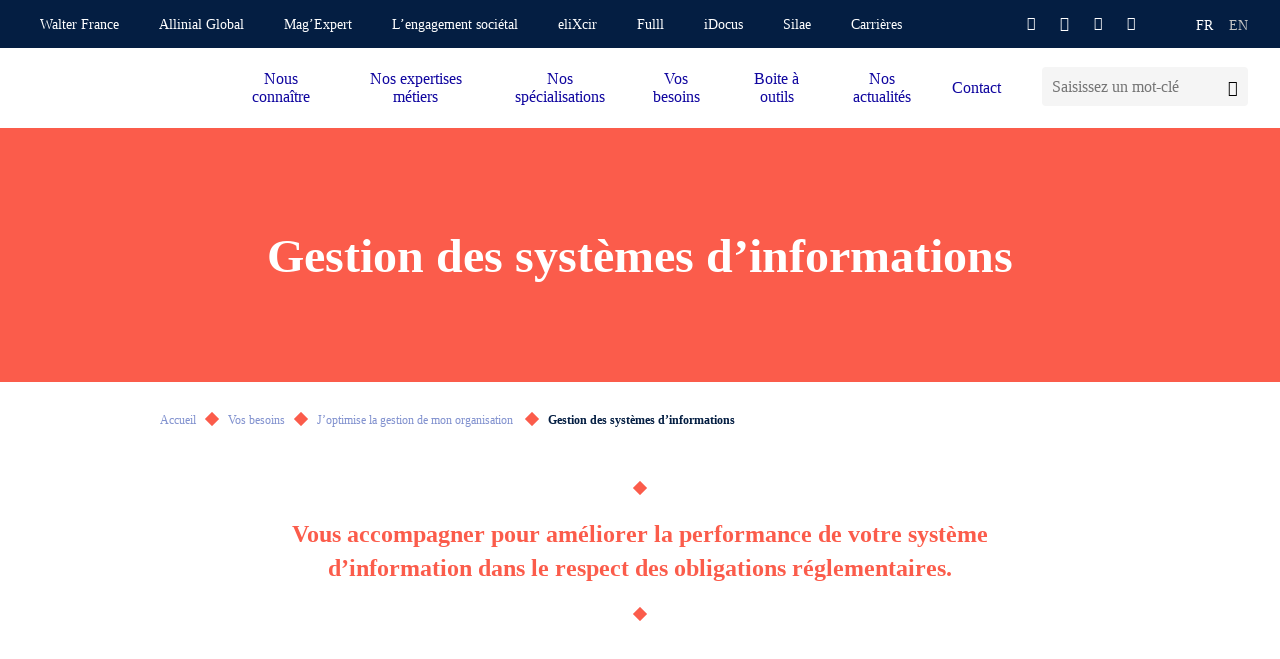

--- FILE ---
content_type: text/html; charset=UTF-8
request_url: https://www.gmba-allinial.com/vos-besoins/joptimise-la-gestion-de-mon-organisation/gestion-systeme-information
body_size: 22296
content:
<!doctype html>
<html lang="fr-FR">
<head>

	<title>Vos besoins : gestion de vos systèmes d&#039;informations - GMBA Paris</title>

	<meta charset="utf-8" />
	<meta http-equiv="X-UA-Compatible" content="IE=edge" />
	<meta name="viewport" content="width=device-width, initial-scale=1, maximum-scale=5" />

	<!-- Favicon -->
	<link rel="apple-touch-icon" sizes="57x57" href="https://www.gmba-allinial.com/wp-content/themes/walter/library/fav/apple-icon-57x57.png">
	<link rel="apple-touch-icon" sizes="60x60" href="https://www.gmba-allinial.com/wp-content/themes/walter/library/fav/apple-icon-60x60.png">
	<link rel="apple-touch-icon" sizes="72x72" href="https://www.gmba-allinial.com/wp-content/themes/walter/library/fav/apple-icon-72x72.png">
	<link rel="apple-touch-icon" sizes="76x76" href="https://www.gmba-allinial.com/wp-content/themes/walter/library/fav/apple-icon-76x76.png">
	<link rel="apple-touch-icon" sizes="114x114" href="https://www.gmba-allinial.com/wp-content/themes/walter/library/fav/apple-icon-114x114.png">
	<link rel="apple-touch-icon" sizes="120x120" href="https://www.gmba-allinial.com/wp-content/themes/walter/library/fav/apple-icon-120x120.png">
	<link rel="apple-touch-icon" sizes="144x144" href="https://www.gmba-allinial.com/wp-content/themes/walter/library/fav/apple-icon-144x144.png">
	<link rel="apple-touch-icon" sizes="152x152" href="https://www.gmba-allinial.com/wp-content/themes/walter/library/fav/apple-icon-152x152.png">
	<link rel="apple-touch-icon" sizes="180x180" href="https://www.gmba-allinial.com/wp-content/themes/walter/library/fav/apple-icon-180x180.png">
	<link rel="icon" type="image/png" sizes="192x192"  href="https://www.gmba-allinial.com/wp-content/themes/walter/library/fav/android-icon-192x192.png">
	<link rel="icon" type="image/png" sizes="32x32" href="https://www.gmba-allinial.com/wp-content/themes/walter/library/fav/favicon-32x32.png">
	<link rel="icon" type="image/png" sizes="96x96" href="https://www.gmba-allinial.com/wp-content/themes/walter/library/fav/favicon-96x96.png">
	<link rel="icon" type="image/png" sizes="16x16" href="https://www.gmba-allinial.com/wp-content/themes/walter/library/fav/favicon-16x16.png">
	<meta name="msapplication-TileColor" content="#ffffff">
	<meta name="msapplication-TileImage" content="https://www.gmba-allinial.com/wp-content/themes/walter/library/fav/ms-icon-144x144.png">
	<link rel="shortcut icon" href="https://www.gmba-allinial.com/wp-content/themes/walter/library/fav/favicon.ico" type="image/vnd.microsoft.icon" />
	<meta name="theme-color" content="#ffffff">
	<!-- Favicon -->

	<script type="text/javascript">
	window._linkedin_data_partner_ids = window._linkedin_data_partner_ids || [];
	</script><script type="text/javascript">
	(function(l) {
	if (!l){window.lintrk = function(a,b){window.lintrk.q.push([a,b])};
	window.lintrk.q=[]}
	var s = document.getElementsByTagName("script")[0];
	var b = document.createElement("script");
	b.type = "text/javascript";b.async = true;
	b.src = "https://snap.licdn.com/li.lms-analytics/insight.min.js";
	s.parentNode.insertBefore(b, s);})(window.lintrk);
	</script>

		<script>(function(w,d,s,l,i){w[l]=w[l]||[];w[l].push({'gtm.start':
	new Date().getTime(),event:'gtm.js'});var f=d.getElementsByTagName(s)[0],
	j=d.createElement(s),dl=l!='dataLayer'?'&l='+l:'';j.async=true;j.src=
	'https://www.googletagmanager.com/gtm.js?id='+i+dl;f.parentNode.insertBefore(j,f);
	})(window,document,'script','dataLayer','GTM-P8PNHK');</script>
	
		<script>
	var _paq = window._paq = window._paq || [];
	/* tracker methods like "setCustomDimension" should be called before "trackPageView" */
	_paq.push(['trackPageView']);
	_paq.push(['enableLinkTracking']);
	(function() {
		var u="https://walterfranceallinial.matomo.cloud/";
		_paq.push(['setTrackerUrl', u+'matomo.php']);
		_paq.push(['setSiteId', '4']);
		var d=document, g=d.createElement('script'), s=d.getElementsByTagName('script')[0];
		g.async=true; g.src='//cdn.matomo.cloud/walterfranceallinial.matomo.cloud/matomo.js'; s.parentNode.insertBefore(g,s);
	})();
	</script>
	
<meta name='robots' content='index, follow, max-image-preview:large, max-snippet:-1, max-video-preview:-1' />

	<!-- This site is optimized with the Yoast SEO plugin v26.7 - https://yoast.com/wordpress/plugins/seo/ -->
	<meta name="description" content="GMBA, cabinet d’expertise, de conseil et d’audit dispose d&#039;une offre liée aux systèmes d’informations pour répondre aux besoins grandissants de ses clients. " />
	<link rel="canonical" href="https://www.gmba-allinial.com/vos-besoins/joptimise-la-gestion-de-mon-organisation/gestion-systeme-information" />
	<meta property="og:locale" content="fr_FR" />
	<meta property="og:type" content="article" />
	<meta property="og:title" content="Vos besoins : gestion de vos systèmes d&#039;informations - GMBA Paris" />
	<meta property="og:description" content="GMBA, cabinet d’expertise, de conseil et d’audit dispose d&#039;une offre liée aux systèmes d’informations pour répondre aux besoins grandissants de ses clients. " />
	<meta property="og:url" content="https://www.gmba-allinial.com/vos-besoins/joptimise-la-gestion-de-mon-organisation/gestion-systeme-information" />
	<meta property="og:site_name" content="GMBA - Walter France" />
	<meta property="article:modified_time" content="2025-07-09T13:39:44+00:00" />
	<meta name="twitter:card" content="summary_large_image" />
	<meta name="twitter:label1" content="Durée de lecture estimée" />
	<meta name="twitter:data1" content="4 minutes" />
	<script type="application/ld+json" class="yoast-schema-graph">{"@context":"https://schema.org","@graph":[{"@type":"WebPage","@id":"https://www.gmba-allinial.com/vos-besoins/joptimise-la-gestion-de-mon-organisation/gestion-systeme-information","url":"https://www.gmba-allinial.com/vos-besoins/joptimise-la-gestion-de-mon-organisation/gestion-systeme-information","name":"Vos besoins : gestion de vos systèmes d'informations - GMBA Paris","isPartOf":{"@id":"https://www.gmba-allinial.com/#website"},"datePublished":"2021-12-23T09:48:19+00:00","dateModified":"2025-07-09T13:39:44+00:00","description":"GMBA, cabinet d’expertise, de conseil et d’audit dispose d'une offre liée aux systèmes d’informations pour répondre aux besoins grandissants de ses clients. ","breadcrumb":{"@id":"https://www.gmba-allinial.com/vos-besoins/joptimise-la-gestion-de-mon-organisation/gestion-systeme-information#breadcrumb"},"inLanguage":"fr-FR","potentialAction":[{"@type":"ReadAction","target":["https://www.gmba-allinial.com/vos-besoins/joptimise-la-gestion-de-mon-organisation/gestion-systeme-information"]}]},{"@type":"BreadcrumbList","@id":"https://www.gmba-allinial.com/vos-besoins/joptimise-la-gestion-de-mon-organisation/gestion-systeme-information#breadcrumb","itemListElement":[{"@type":"ListItem","position":1,"name":"Accueil","item":"https://www.gmba-allinial.com/"},{"@type":"ListItem","position":2,"name":"Vos besoins","item":"https://www.gmba-allinial.com/vos-besoins"},{"@type":"ListItem","position":3,"name":"J’optimise la gestion de mon organisation ","item":"https://www.gmba-allinial.com/vos-besoins/joptimise-la-gestion-de-mon-organisation"},{"@type":"ListItem","position":4,"name":"Gestion des systèmes d&rsquo;informations"}]},{"@type":"WebSite","@id":"https://www.gmba-allinial.com/#website","url":"https://www.gmba-allinial.com/","name":"GMBA - Walter France","description":"","potentialAction":[{"@type":"SearchAction","target":{"@type":"EntryPoint","urlTemplate":"https://www.gmba-allinial.com/?s={search_term_string}"},"query-input":{"@type":"PropertyValueSpecification","valueRequired":true,"valueName":"search_term_string"}}],"inLanguage":"fr-FR"}]}</script>
	<!-- / Yoast SEO plugin. -->


<link rel='dns-prefetch' href='//www.gmba-allinial.com' />

<style id='classic-theme-styles-inline-css' type='text/css'>
/*! This file is auto-generated */
.wp-block-button__link{color:#fff;background-color:#32373c;border-radius:9999px;box-shadow:none;text-decoration:none;padding:calc(.667em + 2px) calc(1.333em + 2px);font-size:1.125em}.wp-block-file__button{background:#32373c;color:#fff;text-decoration:none}
</style>
<link rel='stylesheet' id='atcf7-style-css' href='https://www.gmba-allinial.com/wp-content/plugins/add-template-for-contact-form-7/assets/style.css?ver=1.0.3' type='text/css' media='all' />
<link rel='stylesheet' id='bones-stylesheet-css' href='https://www.gmba-allinial.com/wp-content/cache/background-css/3/www.gmba-allinial.com/wp-content/themes/walter/library/css/style.min.css?ver=1.0.0&wpr_t=1768417768' type='text/css' media='screen,print' />
<style id='rocket-lazyload-inline-css' type='text/css'>
.rll-youtube-player{position:relative;padding-bottom:56.23%;height:0;overflow:hidden;max-width:100%;}.rll-youtube-player:focus-within{outline: 2px solid currentColor;outline-offset: 5px;}.rll-youtube-player iframe{position:absolute;top:0;left:0;width:100%;height:100%;z-index:100;background:0 0}.rll-youtube-player img{bottom:0;display:block;left:0;margin:auto;max-width:100%;width:100%;position:absolute;right:0;top:0;border:none;height:auto;-webkit-transition:.4s all;-moz-transition:.4s all;transition:.4s all}.rll-youtube-player img:hover{-webkit-filter:brightness(75%)}.rll-youtube-player .play{height:100%;width:100%;left:0;top:0;position:absolute;background:var(--wpr-bg-9d349a34-962d-4d0c-b267-c5f5d93b77fd) no-repeat center;background-color: transparent !important;cursor:pointer;border:none;}
</style>
<script type="text/javascript" defer="defer" src="https://www.gmba-allinial.com/wp-includes/js/jquery/jquery.min.js?ver=3.7.1" id="jquery-core-js"></script>
<script type="text/javascript" defer="defer" src="https://www.gmba-allinial.com/wp-includes/js/jquery/jquery-migrate.min.js?ver=3.4.1" id="jquery-migrate-js"></script>
<noscript><style id="rocket-lazyload-nojs-css">.rll-youtube-player, [data-lazy-src]{display:none !important;}</style></noscript>
<style id="wpr-lazyload-bg-container"></style><style id="wpr-lazyload-bg-exclusion"></style>
<noscript>
<style id="wpr-lazyload-bg-nostyle">.cbo-cms blockquote:after,.cbo-cms blockquote:before,.mce-content-body blockquote:after,.mce-content-body blockquote:before{--wpr-bg-7df14312-558a-47fd-b082-c515c0fb7162: url('https://www.gmba-allinial.com/wp-content/themes/walter/library/images/quote.svg');}.cbo-textpicture.textpicture--greylight-picture{--wpr-bg-ad4c0a47-3a0b-4d89-8600-f1663b7e32bc: url('https://www.gmba-allinial.com/wp-content/themes/walter/library/images/bg-dots.svg');}body .cbo-nav .nav-inner>ul>li>.sub-menu .nav-dots{--wpr-bg-cdb839b7-bae4-4032-b154-334408ce5427: url('https://www.gmba-allinial.com/wp-content/themes/walter/src/icons/sub-menu-logo.svg');}.cbo-cms.cms--white blockquote:after,.cbo-cms.cms--white blockquote:before,.mce-content-body.cms--white blockquote:after,.mce-content-body.cms--white blockquote:before{--wpr-bg-01168383-4cf6-469c-b2dd-08ed698ff82c: url('https://www.gmba-allinial.com/wp-content/themes/walter/library/images/quote-white.svg');}.cbo-background.background--decor1 .background-decor:before,.cbo-background.background--decor2 .background-decor:before{--wpr-bg-f57c93fa-59ff-456f-8658-e7f67af760c3: url('https://www.gmba-allinial.com/wp-content/themes/walter/library/images/backgrounds/decor1.svg');}.cbo-background.background--decor3 .background-decor:before{--wpr-bg-12245e09-8681-44ce-bd66-d99ec77b5362: url('https://www.gmba-allinial.com/wp-content/themes/walter/library/images/backgrounds/decor3.svg');}.cbo-background.background--decor4 .background-decor:before,.cbo-background.background--decor5 .background-decor:before{--wpr-bg-f251d750-ab7e-4d0e-b439-c79d9f3f7c51: url('https://www.gmba-allinial.com/wp-content/themes/walter/library/images/backgrounds/decor4.svg');}.cbo-background.background--decor6 .background-decor:before{--wpr-bg-fe9dd34c-f19b-4771-a366-45973c712c5d: url('https://www.gmba-allinial.com/wp-content/themes/walter/library/images/backgrounds/decor6.svg');}.cbo-background.background--decor7 .background-decor:before{--wpr-bg-a2617143-5f2a-4b9f-8b6f-e0d85c726a0e: url('https://www.gmba-allinial.com/wp-content/themes/walter/library/images/backgrounds/decor7.svg');}.rll-youtube-player .play{--wpr-bg-9d349a34-962d-4d0c-b267-c5f5d93b77fd: url('https://www.gmba-allinial.com/wp-content/plugins/wp-rocket/assets/img/youtube.png');}</style>
</noscript>
<script type="application/javascript">const rocket_pairs = [{"selector":".cbo-cms blockquote,.mce-content-body blockquote","style":".cbo-cms blockquote:after,.cbo-cms blockquote:before,.mce-content-body blockquote:after,.mce-content-body blockquote:before{--wpr-bg-7df14312-558a-47fd-b082-c515c0fb7162: url('https:\/\/www.gmba-allinial.com\/wp-content\/themes\/walter\/library\/images\/quote.svg');}","hash":"7df14312-558a-47fd-b082-c515c0fb7162","url":"https:\/\/www.gmba-allinial.com\/wp-content\/themes\/walter\/library\/images\/quote.svg"},{"selector":".cbo-textpicture.textpicture--greylight-picture","style":".cbo-textpicture.textpicture--greylight-picture{--wpr-bg-ad4c0a47-3a0b-4d89-8600-f1663b7e32bc: url('https:\/\/www.gmba-allinial.com\/wp-content\/themes\/walter\/library\/images\/bg-dots.svg');}","hash":"ad4c0a47-3a0b-4d89-8600-f1663b7e32bc","url":"https:\/\/www.gmba-allinial.com\/wp-content\/themes\/walter\/library\/images\/bg-dots.svg"},{"selector":"body .cbo-nav .nav-inner>ul>li>.sub-menu .nav-dots","style":"body .cbo-nav .nav-inner>ul>li>.sub-menu .nav-dots{--wpr-bg-cdb839b7-bae4-4032-b154-334408ce5427: url('https:\/\/www.gmba-allinial.com\/wp-content\/themes\/walter\/src\/icons\/sub-menu-logo.svg');}","hash":"cdb839b7-bae4-4032-b154-334408ce5427","url":"https:\/\/www.gmba-allinial.com\/wp-content\/themes\/walter\/src\/icons\/sub-menu-logo.svg"},{"selector":".cbo-cms.cms--white blockquote,.mce-content-body.cms--white blockquote","style":".cbo-cms.cms--white blockquote:after,.cbo-cms.cms--white blockquote:before,.mce-content-body.cms--white blockquote:after,.mce-content-body.cms--white blockquote:before{--wpr-bg-01168383-4cf6-469c-b2dd-08ed698ff82c: url('https:\/\/www.gmba-allinial.com\/wp-content\/themes\/walter\/library\/images\/quote-white.svg');}","hash":"01168383-4cf6-469c-b2dd-08ed698ff82c","url":"https:\/\/www.gmba-allinial.com\/wp-content\/themes\/walter\/library\/images\/quote-white.svg"},{"selector":".cbo-background.background--decor1 .background-decor,.cbo-background.background--decor2 .background-decor","style":".cbo-background.background--decor1 .background-decor:before,.cbo-background.background--decor2 .background-decor:before{--wpr-bg-f57c93fa-59ff-456f-8658-e7f67af760c3: url('https:\/\/www.gmba-allinial.com\/wp-content\/themes\/walter\/library\/images\/backgrounds\/decor1.svg');}","hash":"f57c93fa-59ff-456f-8658-e7f67af760c3","url":"https:\/\/www.gmba-allinial.com\/wp-content\/themes\/walter\/library\/images\/backgrounds\/decor1.svg"},{"selector":".cbo-background.background--decor3 .background-decor","style":".cbo-background.background--decor3 .background-decor:before{--wpr-bg-12245e09-8681-44ce-bd66-d99ec77b5362: url('https:\/\/www.gmba-allinial.com\/wp-content\/themes\/walter\/library\/images\/backgrounds\/decor3.svg');}","hash":"12245e09-8681-44ce-bd66-d99ec77b5362","url":"https:\/\/www.gmba-allinial.com\/wp-content\/themes\/walter\/library\/images\/backgrounds\/decor3.svg"},{"selector":".cbo-background.background--decor4 .background-decor,.cbo-background.background--decor5 .background-decor","style":".cbo-background.background--decor4 .background-decor:before,.cbo-background.background--decor5 .background-decor:before{--wpr-bg-f251d750-ab7e-4d0e-b439-c79d9f3f7c51: url('https:\/\/www.gmba-allinial.com\/wp-content\/themes\/walter\/library\/images\/backgrounds\/decor4.svg');}","hash":"f251d750-ab7e-4d0e-b439-c79d9f3f7c51","url":"https:\/\/www.gmba-allinial.com\/wp-content\/themes\/walter\/library\/images\/backgrounds\/decor4.svg"},{"selector":".cbo-background.background--decor6 .background-decor","style":".cbo-background.background--decor6 .background-decor:before{--wpr-bg-fe9dd34c-f19b-4771-a366-45973c712c5d: url('https:\/\/www.gmba-allinial.com\/wp-content\/themes\/walter\/library\/images\/backgrounds\/decor6.svg');}","hash":"fe9dd34c-f19b-4771-a366-45973c712c5d","url":"https:\/\/www.gmba-allinial.com\/wp-content\/themes\/walter\/library\/images\/backgrounds\/decor6.svg"},{"selector":".cbo-background.background--decor7 .background-decor","style":".cbo-background.background--decor7 .background-decor:before{--wpr-bg-a2617143-5f2a-4b9f-8b6f-e0d85c726a0e: url('https:\/\/www.gmba-allinial.com\/wp-content\/themes\/walter\/library\/images\/backgrounds\/decor7.svg');}","hash":"a2617143-5f2a-4b9f-8b6f-e0d85c726a0e","url":"https:\/\/www.gmba-allinial.com\/wp-content\/themes\/walter\/library\/images\/backgrounds\/decor7.svg"},{"selector":".rll-youtube-player .play","style":".rll-youtube-player .play{--wpr-bg-9d349a34-962d-4d0c-b267-c5f5d93b77fd: url('https:\/\/www.gmba-allinial.com\/wp-content\/plugins\/wp-rocket\/assets\/img\/youtube.png');}","hash":"9d349a34-962d-4d0c-b267-c5f5d93b77fd","url":"https:\/\/www.gmba-allinial.com\/wp-content\/plugins\/wp-rocket\/assets\/img\/youtube.png"}]; const rocket_excluded_pairs = [];</script><meta name="generator" content="WP Rocket 3.20.3" data-wpr-features="wpr_lazyload_css_bg_img wpr_lazyload_images wpr_lazyload_iframes wpr_preload_links wpr_host_fonts_locally" /></head>
<body class="page-template-default page page-id-1121 page-child parent-pageid-2246 body--scrolleffects">
<noscript>
<img height="1" width="1" style="display:none;" alt="" src="https://px.ads.linkedin.com/collect/?pid=1066242&fmt=gif" />
</noscript>
<!-- Google Tag Manager (noscript) -->
<noscript><iframe src="https://www.googletagmanager.com/ns.html?id=GTM-P8PNHK"
height="0" width="0" style="display:none;visibility:hidden"></iframe></noscript>
<!-- End Google Tag Manager (noscript) -->
<div data-rocket-location-hash="b17fd876443e3ac38612e5948dd5bd4e" class="cbo-global">

	<header data-rocket-location-hash="b5f6619af17c8333d2603714a1cb4652" class="cbo-header" role="banner">
		<div data-rocket-location-hash="eb3ccfbad7fe9c4500e9f0768e25d99c" class="header-annex">
			<div class="annex-inner">
				<nav class="annex-nav">
					<button type="button" class="nav-switcher" aria-label="Ouvrir la navigation annexe">
						<i class="icon icon-angle"></i>
					</button>
					<ul id="menu-menu-annexe" class="nav-list"><li id="menu-item-2130" class="menu-item menu-item-type-custom menu-item-object-custom menu-item-2130"><a href="https://www.walterfrance-allinial.com/" target="_blank">Walter France</a></li>
<li id="menu-item-2131" class="menu-item menu-item-type-custom menu-item-object-custom menu-item-2131"><a href="https://allinialglobal.com" target="_blank">Allinial Global</a></li>
<li id="menu-item-83025" class="menu-item menu-item-type-post_type menu-item-object-page menu-item-83025"><a href="https://www.gmba-allinial.com/mag-expert" >Mag’Expert</a></li>
<li id="menu-item-63168" class="menu-item menu-item-type-post_type menu-item-object-page menu-item-63168"><a href="https://www.gmba-allinial.com/notre-responsabilite-societale/lengagement-societal" >L’engagement sociétal</a></li>
<li id="menu-item-3085" class="menu-item menu-item-type-custom menu-item-object-custom menu-item-3085"><a href="https://elixcir.fr/accueil" target="_blank">eliXcir</a></li>
<li id="menu-item-58716" class="menu-item menu-item-type-custom menu-item-object-custom menu-item-58716"><a href="https://auth.fulll.io/" target="_blank">Fulll</a></li>
<li id="menu-item-3086" class="menu-item menu-item-type-custom menu-item-object-custom menu-item-3086"><a href="https://my.idocus.com/users/sign_in" target="_blank">iDocus</a></li>
<li id="menu-item-3084" class="menu-item menu-item-type-custom menu-item-object-custom menu-item-3084"><a href="https://gmba-smc.silae.fr/silae" target="_blank">Silae</a></li>
<li id="menu-item-58796" class="menu-item menu-item-type-custom menu-item-object-custom menu-item-58796"><a href="https://www.gmba-carrieres.com/" target="_blank">Carrières</a></li>
</ul>				</nav>

				<!-- Header social -->

				<div class="annex-social">
										<a href="https://www.facebook.com/GMBAConseil" target="_blank">
						<i class="icon icon-facebook"></i>
					</a>
															<a href="https://twitter.com/GMBAConseil" target="_blank">
						<i class="icon icon-twitter"></i>
					</a>
															<a href="https://www.linkedin.com/company/gmba" target="_blank">
						<i class="icon icon-linkedin"></i>
					</a>
															<a href="https://www.youtube.com/@GMBABTF/videos" target="_blank">
						<i class="icon icon-youtube"></i>
					</a>
																			</div>

				<!-- Header languages -->

		        		        <ul class="annex-languages">
		        	<li class="languages-current">
		        		fr		        	</li>
						<li class="lang-item lang-item-91 lang-item-en no-translation lang-item-first"><a lang="en-GB" hreflang="en-GB" href="https://www.gmba-allinial.com/en/homepage">en</a></li>
		        </ul>
		      				</div>
		</div>
		<div data-rocket-location-hash="ef9a53c525e848755b9184307921acbc" class="header-inner">

			<a
				href="https://www.gmba-allinial.com"
				class="header-logo cbo-picture-contain cbo-picture-size-normal"
			>
				<img data-src="https://www.gmba-allinial.com/wp-content/uploads/sites/3/2022/12/GMBA-Walter-Allinial_seul_quadri-1-1024x342.png"  class="lazy " alt=""width="1024" height="342" sizes="100vw" />			</a>

			<span class="header-spacer"></span>

            <div class="cbo-header-search">
                <form method="get" action="https://www.gmba-allinial.com/">
                    <input type="text" name="s" placeholder="Saisissez un mot-clé" />
                    <button type="submit" aria-label="Lancer la recherche">
                        <i class="icon icon-search"></i>
                    </button>
                </form>
            </div>

			<button type="button" class="header-burger" aria-label="Accéder au menu principal">
				<span></span>
			</button>

			<nav class="header-nav cbo-nav" role="navigation">
				<div class="nav-inner">
					<div class="cbo-header-search">
							<form method="get" action="https://www.gmba-allinial.com/">
									<input type="text" name="s" placeholder="Saisissez un mot-clé" />
									<button type="submit" aria-label="Lancer la recherche">
											<i class="icon icon-search"></i>
									</button>
							</form>
					</div>
					<ul id="menu-menu-principal" class=""><li id="menu-item-2445" class="menu-item menu-item-type-custom menu-item-object-custom menu-item-has-children menu-item-2445"><a href="#" >Nous connaître</a>
<ul class="sub-menu">
	<li id="menu-item-2446" class="menu-item menu-item-type-post_type menu-item-object-page menu-item-2446"><a href="https://www.gmba-allinial.com/le-groupe-en-bref" >Le groupe en bref</a></li>
	<li id="menu-item-3499" class="menu-item menu-item-type-post_type menu-item-object-page menu-item-3499"><a href="https://www.gmba-allinial.com/qui-sommes-nous/la-force-de-notre-reseau" >Notre réseau</a></li>
	<li id="menu-item-2448" class="menu-item menu-item-type-custom menu-item-object-custom menu-item-has-children menu-item-2448"><a href="#" >Notre responsabilité sociétale</a>
	<ul class="sub-menu">
		<li id="menu-item-2449" class="menu-item menu-item-type-post_type menu-item-object-page menu-item-2449"><a href="https://www.gmba-allinial.com/notre-responsabilite-societale/un-cabinet-engage" >Un cabinet engagé depuis 2008</a></li>
		<li id="menu-item-2450" class="menu-item menu-item-type-post_type menu-item-object-page menu-item-2450"><a href="https://www.gmba-allinial.com/notre-responsabilite-societale/parties-prenantes" >Nos parties prenantes</a></li>
		<li id="menu-item-2451" class="menu-item menu-item-type-post_type menu-item-object-page menu-item-2451"><a href="https://www.gmba-allinial.com/notre-responsabilite-societale/lengagement-societal" >L'engagement sociétal : GMBA Mécénat</a></li>
		<li id="menu-item-2452" class="menu-item menu-item-type-post_type menu-item-object-page menu-item-2452"><a href="https://www.gmba-allinial.com/notre-responsabilite-societale/protection-de-notre-environnement-naturel" >La protection de notre environnement naturel</a></li>
		<li id="menu-item-2453" class="menu-item menu-item-type-post_type menu-item-object-page menu-item-2453"><a href="https://www.gmba-allinial.com/notre-responsabilite-societale/notre-richesse-humaine" >Notre richesse humaine</a></li>
	</ul>
</li>
	<li id="menu-item-3181" class="menu-item menu-item-type-post_type menu-item-object-page menu-item-3181"><a href="https://www.gmba-allinial.com/lequipe" >Notre équipe</a></li>
	<li id="menu-item-3578" class="menu-item menu-item-type-post_type menu-item-object-page menu-item-3578"><a href="https://www.gmba-allinial.com/nos-partenaires" >Nos partenaires</a></li>
	<li id="menu-item-2456" class="menu-item menu-item-type-post_type menu-item-object-page menu-item-has-children menu-item-2456"><a href="https://www.gmba-allinial.com/qui-sommes-nous/nos-sites-dimplantation" >Nos implantations</a>
	<ul class="sub-menu">
		<li id="menu-item-2457" class="menu-item menu-item-type-post_type menu-item-object-page menu-item-2457"><a href="https://www.gmba-allinial.com/qui-sommes-nous/nos-sites-dimplantation/paris-8-portalis" >Paris 8 | GMBA Audit &amp; Conseil – GMBA SMC</a></li>
		<li id="menu-item-3579" class="menu-item menu-item-type-post_type menu-item-object-page menu-item-3579"><a href="https://www.gmba-allinial.com/qui-sommes-nous/nos-sites-dimplantation/paris-15-carre-suffren" >Paris 15 | GMBA &amp; GMBAvocats</a></li>
		<li id="menu-item-3580" class="menu-item menu-item-type-post_type menu-item-object-page menu-item-3580"><a href="https://www.gmba-allinial.com/qui-sommes-nous/nos-sites-dimplantation/paris-20-lespagnol" >Paris 20 | GMBA Seleco</a></li>
		<li id="menu-item-3581" class="menu-item menu-item-type-post_type menu-item-object-page menu-item-3581"><a href="https://www.gmba-allinial.com/qui-sommes-nous/nos-sites-dimplantation/orsay-91" >Orsay (91) | GMBA Essonne expert comptable</a></li>
	</ul>
</li>
</ul>
</li>
<li id="menu-item-2509" class="menu-item menu-item-type-custom menu-item-object-custom menu-item-has-children menu-item-2509"><a href="#" >Nos expertises métiers</a>
<ul class="sub-menu">
	<li id="menu-item-2510" class="menu-item menu-item-type-custom menu-item-object-custom menu-item-has-children menu-item-2510"><a href="https://www.gmba-allinial.com/nos-expertises-metiers/audit-commissariat-aux-comptes" >Audit &amp; Commissariat aux comptes</a>
	<ul class="sub-menu">
		<li id="menu-item-2515" class="menu-item menu-item-type-post_type menu-item-object-page menu-item-2515"><a href="https://www.gmba-allinial.com/nos-expertises-metiers/audit-commissariat-aux-comptes/audit-contractuel-financier" >Audit contractuel financier</a></li>
		<li id="menu-item-2511" class="menu-item menu-item-type-post_type menu-item-object-page menu-item-2511"><a href="https://www.gmba-allinial.com/nos-expertises-metiers/audit-commissariat-aux-comptes/audit-controle-interne" >Audit de contrôle interne</a></li>
		<li id="menu-item-4112" class="menu-item menu-item-type-post_type menu-item-object-page menu-item-4112"><a href="https://www.gmba-allinial.com/nos-expertises-metiers/audit-commissariat-aux-comptes/audit-de-restructuration" >Audit de restructuration</a></li>
		<li id="menu-item-2513" class="menu-item menu-item-type-post_type menu-item-object-page menu-item-2513"><a href="https://www.gmba-allinial.com/nos-expertises-metiers/audit-commissariat-aux-comptes/missions-de-commissariat-aux-apports" >Missions de commissariat aux apports, à la fusion, aux avantages particuliers, à la transformation</a></li>
		<li id="menu-item-2514" class="menu-item menu-item-type-post_type menu-item-object-page menu-item-2514"><a href="https://www.gmba-allinial.com/nos-expertises-metiers/audit-commissariat-aux-comptes/respecter-ses-obligations-legales-commissariat-comptes" >Respecter ses obligations légales : commissariat aux comptes</a></li>
	</ul>
</li>
	<li id="menu-item-2517" class="menu-item menu-item-type-custom menu-item-object-custom menu-item-has-children menu-item-2517"><a href="https://www.gmba-allinial.com/nos-expertises-metiers/expertise-comptable" >Expertise comptable</a>
	<ul class="sub-menu">
		<li id="menu-item-3502" class="menu-item menu-item-type-post_type menu-item-object-page menu-item-3502"><a href="https://www.gmba-allinial.com/nos-expertises-metiers/pilotage-des-performances/assistance-dans-la-gestion-de-tresorerie" >Assistance dans la gestion de trésorerie</a></li>
		<li id="menu-item-2522" class="menu-item menu-item-type-post_type menu-item-object-page menu-item-2522"><a href="https://www.gmba-allinial.com/nos-expertises-metiers/expertise-comptable/digitalisation-processus-comptables-administratifs" >Digitalisation des processus comptables et administratifs</a></li>
		<li id="menu-item-2527" class="menu-item menu-item-type-post_type menu-item-object-page menu-item-2527"><a href="https://www.gmba-allinial.com/nos-expertises-metiers/expertise-comptable/etablissement-des-comptes" >Expertise comptable : établissement des comptes</a></li>
		<li id="menu-item-2524" class="menu-item menu-item-type-post_type menu-item-object-page menu-item-2524"><a href="https://www.gmba-allinial.com/nos-expertises-metiers/expertise-comptable/externalisation-comptabilite" >Externalisation de la fonction comptable</a></li>
		<li id="menu-item-2525" class="menu-item menu-item-type-post_type menu-item-object-page menu-item-2525"><a href="https://www.gmba-allinial.com/nos-expertises-metiers/expertise-comptable/fonction-financiere" >Externalisation de la fonction financière</a></li>
		<li id="menu-item-2526" class="menu-item menu-item-type-post_type menu-item-object-page menu-item-2526"><a href="https://www.gmba-allinial.com/nos-expertises-metiers/expertise-comptable/gestion-administrative" >Externalisation de la gestion administrative</a></li>
	</ul>
</li>
	<li id="menu-item-2543" class="menu-item menu-item-type-custom menu-item-object-custom menu-item-has-children menu-item-2543"><a href="https://www.gmba-allinial.com/nos-expertises-metiers/fiscalite-et-gestion-patrimoniale" >Fiscalité &amp; Gestion patrimoniale</a>
	<ul class="sub-menu">
		<li id="menu-item-2544" class="menu-item menu-item-type-post_type menu-item-object-page menu-item-2544"><a href="https://www.gmba-allinial.com/nos-expertises-metiers/fiscalite-et-gestion-patrimoniale/tva-ecommerce" >Accompagnement TVA et e-commerce</a></li>
		<li id="menu-item-3588" class="menu-item menu-item-type-post_type menu-item-object-page menu-item-3588"><a href="https://www.gmba-allinial.com/nos-expertises-metiers/fiscalite-et-gestion-patrimoniale/audit-fiscal" >Audit fiscal</a></li>
		<li id="menu-item-2549" class="menu-item menu-item-type-post_type menu-item-object-page menu-item-2549"><a href="https://www.gmba-allinial.com/nos-expertises-metiers/fiscalite-et-gestion-patrimoniale/bilan-retraite" >Bilan retraite</a></li>
		<li id="menu-item-2545" class="menu-item menu-item-type-post_type menu-item-object-page menu-item-2545"><a href="https://www.gmba-allinial.com/nos-expertises-metiers/fiscalite-et-gestion-patrimoniale/declarations-fiscales-prix-transfert-cir-cii" >Déclaration prix de transfert, CIR/CII…</a></li>
		<li id="menu-item-2547" class="menu-item menu-item-type-post_type menu-item-object-page menu-item-2547"><a href="https://www.gmba-allinial.com/nos-expertises-metiers/fiscalite-et-gestion-patrimoniale/diagnostic-et-revue-tva" >Diagnostic et revue TVA</a></li>
		<li id="menu-item-2548" class="menu-item menu-item-type-post_type menu-item-object-page menu-item-2548"><a href="https://www.gmba-allinial.com/nos-expertises-metiers/fiscalite-et-gestion-patrimoniale/gestion-patrimoine" >Gestion du patrimoine</a></li>
		<li id="menu-item-2546" class="menu-item menu-item-type-post_type menu-item-object-page menu-item-2546"><a href="https://www.gmba-allinial.com/nos-expertises-metiers/fiscalite-et-gestion-patrimoniale/immatriculation-societe-etrangere-tva" >Immatriculation d’une société étrangère à la TVA</a></li>
		<li id="menu-item-2550" class="menu-item menu-item-type-post_type menu-item-object-page menu-item-2550"><a href="https://www.gmba-allinial.com/nos-expertises-metiers/fiscalite-et-gestion-patrimoniale/investissement-immobilier-france-non-residents" >Investissement immobilier en France des non-résidents</a></li>
	</ul>
</li>
	<li id="menu-item-2553" class="menu-item menu-item-type-custom menu-item-object-custom menu-item-has-children menu-item-2553"><a href="https://www.gmba-allinial.com/nos-expertises-metiers/international" >International</a>
	<ul class="sub-menu">
		<li id="menu-item-2559" class="menu-item menu-item-type-post_type menu-item-object-page menu-item-2559"><a href="https://www.gmba-allinial.com/nos-expertises-metiers/international/succursales-entreprises-etrangeres" >Succursales d’entreprises étrangères</a></li>
		<li id="menu-item-2560" class="menu-item menu-item-type-post_type menu-item-object-page menu-item-2560"><a href="https://www.gmba-allinial.com/nos-expertises-metiers/international/filiales_societes_etrangeres" >Filiales de sociétés étrangères</a></li>
		<li id="menu-item-2556" class="menu-item menu-item-type-post_type menu-item-object-page menu-item-2556"><a href="https://www.gmba-allinial.com/nos-expertises-metiers/international/embauche-salaries-etrangers-france" >Embauche des salariés étrangers en France</a></li>
		<li id="menu-item-2555" class="menu-item menu-item-type-post_type menu-item-object-page menu-item-2555"><a href="https://www.gmba-allinial.com/nos-expertises-metiers/international/externalisation-paie" >Externalisation de la paie</a></li>
		<li id="menu-item-2561" class="menu-item menu-item-type-post_type menu-item-object-page menu-item-2561"><a href="https://www.gmba-allinial.com/nos-expertises-metiers/international/immatriculation-entreprise-france" >Immatriculation de votre entreprise en France</a></li>
		<li id="menu-item-2557" class="menu-item menu-item-type-post_type menu-item-object-page menu-item-2557"><a href="https://www.gmba-allinial.com/nos-expertises-metiers/international/detachement-expatriation-salarie-etranger" >Détachement ou expatriation d’un salarié étranger</a></li>
		<li id="menu-item-2554" class="menu-item menu-item-type-post_type menu-item-object-page menu-item-2554"><a href="https://www.gmba-allinial.com/nos-expertises-metiers/international/shadow-payroll" >Split salary – shadow payroll</a></li>
		<li id="menu-item-2558" class="menu-item menu-item-type-post_type menu-item-object-page menu-item-2558"><a href="https://www.gmba-allinial.com/nos-expertises-metiers/international/detachement-temporaire-salarie-france" >Détachement temporaire d’un salarié en France</a></li>
	</ul>
</li>
	<li id="menu-item-2562" class="menu-item menu-item-type-custom menu-item-object-custom menu-item-has-children menu-item-2562"><a href="https://www.gmba-allinial.com/nos-expertises-metiers/juridique" >Juridique</a>
	<ul class="sub-menu">
		<li id="menu-item-3589" class="menu-item menu-item-type-post_type menu-item-object-page menu-item-3589"><a href="https://www.gmba-allinial.com/nos-expertises-metiers/juridique/audit-juridique" >Audit juridique</a></li>
		<li id="menu-item-2565" class="menu-item menu-item-type-post_type menu-item-object-page menu-item-2565"><a href="https://www.gmba-allinial.com/nos-expertises-metiers/juridique/bail-commercial-contrat-location-gerance" >Bail commercial : contrat de location-gérance</a></li>
		<li id="menu-item-2566" class="menu-item menu-item-type-post_type menu-item-object-page menu-item-2566"><a href="https://www.gmba-allinial.com/nos-expertises-metiers/juridique/bail-commercial-contrat-de-sous-location" >Bail commercial : contrat de sous-location</a></li>
		<li id="menu-item-3590" class="menu-item menu-item-type-post_type menu-item-object-page menu-item-3590"><a href="https://www.gmba-allinial.com/nos-expertises-metiers/juridique/creation-de-lentreprise" >Création de l’entreprise</a></li>
		<li id="menu-item-2567" class="menu-item menu-item-type-post_type menu-item-object-page menu-item-2567"><a href="https://www.gmba-allinial.com/nos-expertises-metiers/juridique/domiciliation-entreprise" >Domiciliation d’entreprise</a></li>
		<li id="menu-item-2568" class="menu-item menu-item-type-post_type menu-item-object-page menu-item-2568"><a href="https://www.gmba-allinial.com/nos-expertises-metiers/juridique/levee-de-fonds" >Levée de fonds</a></li>
		<li id="menu-item-2569" class="menu-item menu-item-type-post_type menu-item-object-page menu-item-2569"><a href="https://www.gmba-allinial.com/nos-expertises-metiers/juridique/pacte-dassocies" >Pacte d’associés</a></li>
	</ul>
</li>
	<li id="menu-item-3641" class="menu-item menu-item-type-custom menu-item-object-custom menu-item-has-children menu-item-3641"><a href="https://www.gmbavocats.com/" target="_blank">Missions d'avocats</a>
	<ul class="sub-menu">
		<li id="menu-item-58791" class="menu-item menu-item-type-custom menu-item-object-custom menu-item-58791"><a href="https://www.gmbavocats.com/contentieux.htm" target="_blank">Contentieux</a></li>
		<li id="menu-item-58790" class="menu-item menu-item-type-custom menu-item-object-custom menu-item-58790"><a href="https://www.gmbavocats.com/droit-des-affaires.htm" target="_blank">Droit des affaires</a></li>
		<li id="menu-item-58788" class="menu-item menu-item-type-custom menu-item-object-custom menu-item-58788"><a href="https://www.gmbavocats.com/droit-fiscal.htm" target="_blank">Droit fiscal</a></li>
		<li id="menu-item-58789" class="menu-item menu-item-type-custom menu-item-object-custom menu-item-58789"><a href="https://www.gmbavocats.com/droit-social.htm" target="_blank">Droit social</a></li>
		<li id="menu-item-58792" class="menu-item menu-item-type-custom menu-item-object-custom menu-item-58792"><a href="https://www.gmbavocats.com/restructuring.htm" target="_blank">Restructuring</a></li>
	</ul>
</li>
	<li id="menu-item-2583" class="menu-item menu-item-type-custom menu-item-object-custom menu-item-has-children menu-item-2583"><a href="https://www.gmba-allinial.com/nos-expertises-metiers/social-rh" >Social &amp; RH</a>
	<ul class="sub-menu">
		<li id="menu-item-3591" class="menu-item menu-item-type-post_type menu-item-object-page menu-item-3591"><a href="https://www.gmba-allinial.com/nos-expertises-metiers/social-rh/audit-social" >Audit social</a></li>
		<li id="menu-item-2585" class="menu-item menu-item-type-post_type menu-item-object-page menu-item-2585"><a href="https://www.gmba-allinial.com/nos-expertises-metiers/social-rh/cse" >Comité Social et Economique (CSE)</a></li>
		<li id="menu-item-3505" class="menu-item menu-item-type-post_type menu-item-object-page menu-item-3505"><a href="https://www.gmba-allinial.com/nos-expertises-metiers/social-rh/bien-etre-travail" >Développer le bien-être au travail</a></li>
		<li id="menu-item-2587" class="menu-item menu-item-type-post_type menu-item-object-page menu-item-2587"><a href="https://www.gmba-allinial.com/nos-expertises-metiers/social-rh/externalisation" >Externalisation des paies</a></li>
		<li id="menu-item-2588" class="menu-item menu-item-type-post_type menu-item-object-page menu-item-2588"><a href="https://www.gmba-allinial.com/nos-expertises-metiers/social-rh/impatriation" >Gérer l’impatriation des salariés</a></li>
		<li id="menu-item-3504" class="menu-item menu-item-type-post_type menu-item-object-page menu-item-3504"><a href="https://www.gmba-allinial.com/nos-expertises-metiers/social-rh/entretiens-professionnels" >Organiser les entretiens professionnels</a></li>
		<li id="menu-item-2591" class="menu-item menu-item-type-post_type menu-item-object-page menu-item-2591"><a href="https://www.gmba-allinial.com/nos-expertises-metiers/social-rh/paie-autonome" >Paie autonome</a></li>
		<li id="menu-item-3506" class="menu-item menu-item-type-post_type menu-item-object-page menu-item-3506"><a href="https://www.gmba-allinial.com/nos-expertises-metiers/social-rh/reglement-interieur" >Règlement intérieur</a></li>
		<li id="menu-item-2592" class="menu-item menu-item-type-post_type menu-item-object-page menu-item-2592"><a href="https://www.gmba-allinial.com/nos-expertises-metiers/social-rh/sirh" >SIRH (Système d’Information de gestion des Ressources Humaines)</a></li>
	</ul>
</li>
	<li id="menu-item-2570" class="menu-item menu-item-type-custom menu-item-object-custom menu-item-has-children menu-item-2570"><a href="https://www.gmba-allinial.com/nos-expertises-metiers/systemes-dinformations" >Systèmes d’informations</a>
	<ul class="sub-menu">
		<li id="menu-item-2492" class="menu-item menu-item-type-post_type menu-item-object-page menu-item-2492"><a href="https://www.gmba-allinial.com/nos-expertises-metiers/systemes-dinformations/audit-des-si" >Audit des SI</a></li>
		<li id="menu-item-2581" class="menu-item menu-item-type-post_type menu-item-object-page menu-item-2581"><a href="https://www.gmba-allinial.com/nos-expertises-metiers/systemes-dinformations/automatiser-indicateurs-outils-pilotage" >Automatiser vos indicateurs et outils de pilotage</a></li>
		<li id="menu-item-2572" class="menu-item menu-item-type-post_type menu-item-object-page menu-item-2572"><a href="https://www.gmba-allinial.com/nos-expertises-metiers/systemes-dinformations/cartographie-flux-si" >Cartographie des SI | Flux SI</a></li>
		<li id="menu-item-2580" class="menu-item menu-item-type-post_type menu-item-object-page menu-item-2580"><a href="https://www.gmba-allinial.com/charte-informatique" >Charte informatique</a></li>
		<li id="menu-item-2575" class="menu-item menu-item-type-post_type menu-item-object-page menu-item-2575"><a href="https://www.gmba-allinial.com/nos-expertises-metiers/systemes-dinformations/cybersecurite" >Cybersécurité</a></li>
		<li id="menu-item-2512" class="menu-item menu-item-type-post_type menu-item-object-page menu-item-2512"><a href="https://www.gmba-allinial.com/nos-expertises-metiers/audit-commissariat-aux-comptes/diagnostic-de-la-cybercriminalite" >Diagnostic de la cybercriminalité </a></li>
		<li id="menu-item-2571" class="menu-item menu-item-type-post_type menu-item-object-page menu-item-2571"><a href="https://www.gmba-allinial.com/nos-expertises-metiers/systemes-dinformations/diagnostic-systemes-informations" >Diagnostic SI</a></li>
		<li id="menu-item-2582" class="menu-item menu-item-type-post_type menu-item-object-page menu-item-2582"><a href="https://www.gmba-allinial.com/nos-expertises-metiers/expertise-comptable/digitalisation-processus-comptables-administratifs" >Digitalisation des processus comptables et administratifs</a></li>
		<li id="menu-item-2577" class="menu-item menu-item-type-post_type menu-item-object-page menu-item-2577"><a href="https://www.gmba-allinial.com/nos-expertises-metiers/systemes-dinformations/gestion-et-automatisation-des-interfaces" >Gestion et automatisation des interfaces </a></li>
		<li id="menu-item-2578" class="menu-item menu-item-type-post_type menu-item-object-page menu-item-2578"><a href="https://www.gmba-allinial.com/nos-expertises-metiers/systemes-dinformations/mise-en-place-dune-ged-sous-sharepoint" >Mise en place d’une GED sous Sharepoint</a></li>
		<li id="menu-item-2574" class="menu-item menu-item-type-post_type menu-item-object-page menu-item-2574"><a href="https://www.gmba-allinial.com/nos-expertises-metiers/systemes-dinformations/piste-daudit-fiable-paf" >Piste d’audit fiable (PAF)</a></li>
		<li id="menu-item-3503" class="menu-item menu-item-type-post_type menu-item-object-page menu-item-3503"><a href="https://www.gmba-allinial.com/nos-expertises-metiers/systemes-dinformations/plan-de-continuite-dactivite-informatique" >Plan de continuité d’activité informatique</a></li>
		<li id="menu-item-2579" class="menu-item menu-item-type-post_type menu-item-object-page menu-item-2579"><a href="https://www.gmba-allinial.com/nos-expertises-metiers/systemes-dinformations/rgpd" >Se conformer au RGPD</a></li>
		<li id="menu-item-2576" class="menu-item menu-item-type-post_type menu-item-object-page menu-item-2576"><a href="https://www.gmba-allinial.com/nos-expertises-metiers/systemes-dinformations/securiser-optimiser-gestion-acces" >Sécuriser et optimiser la gestion des accès</a></li>
	</ul>
</li>
	<li id="menu-item-2528" class="menu-item menu-item-type-custom menu-item-object-custom menu-item-has-children menu-item-2528"><a href="https://www.gmba-allinial.com/nos-expertises-metiers/pilotage-des-performances" >Pilotage de la performance</a>
	<ul class="sub-menu">
		<li id="menu-item-2531" class="menu-item menu-item-type-post_type menu-item-object-page menu-item-2531"><a href="https://www.gmba-allinial.com/nos-expertises-metiers/pilotage-des-performances/assistance-dans-la-gestion-de-tresorerie" >Assistance dans la gestion de trésorerie</a></li>
		<li id="menu-item-2530" class="menu-item menu-item-type-post_type menu-item-object-page menu-item-2530"><a href="https://www.gmba-allinial.com/nos-expertises-metiers/pilotage-des-performances/controle-gestion-comptabilite-analytique" >Contrôle de gestion et comptabilité analytique</a></li>
		<li id="menu-item-2532" class="menu-item menu-item-type-post_type menu-item-object-page menu-item-2532"><a href="https://www.gmba-allinial.com/nos-expertises-metiers/pilotage-des-performances/diagnostic-flash-360" >Diagnostic Flash 360°</a></li>
		<li id="menu-item-2542" class="menu-item menu-item-type-post_type menu-item-object-page menu-item-2542"><a href="https://www.gmba-allinial.com/nos-expertises-metiers/pilotage-des-performances/lancer-campagne-crowdfunding" >Lancer une campagne de crowdfunding</a></li>
		<li id="menu-item-2533" class="menu-item menu-item-type-post_type menu-item-object-page menu-item-2533"><a href="https://www.gmba-allinial.com/nos-expertises-metiers/pilotage-des-performances/etude-de-marche" >Étude de marché</a></li>
		<li id="menu-item-2534" class="menu-item menu-item-type-post_type menu-item-object-page menu-item-2534"><a href="https://www.gmba-allinial.com/nos-expertises-metiers/pilotage-des-performances/plan-actions-strategique" >Plan d’actions stratégique</a></li>
		<li id="menu-item-2535" class="menu-item menu-item-type-post_type menu-item-object-page menu-item-2535"><a href="https://www.gmba-allinial.com/nos-expertises-metiers/pilotage-des-performances/previsionnel" >Prévisionnel</a></li>
		<li id="menu-item-2536" class="menu-item menu-item-type-post_type menu-item-object-page menu-item-2536"><a href="https://www.gmba-allinial.com/nos-expertises-metiers/pilotage-des-performances/recherche-de-financement" >Recherche de financements</a></li>
		<li id="menu-item-2537" class="menu-item menu-item-type-post_type menu-item-object-page menu-item-2537"><a href="https://www.gmba-allinial.com/nos-expertises-metiers/pilotage-des-performances/reduction-des-couts" >Réduction des coûts</a></li>
		<li id="menu-item-2538" class="menu-item menu-item-type-post_type menu-item-object-page menu-item-2538"><a href="https://www.gmba-allinial.com/nos-expertises-metiers/pilotage-des-performances/revue-processus" >Revue des processus</a></li>
		<li id="menu-item-2539" class="menu-item menu-item-type-post_type menu-item-object-page menu-item-2539"><a href="https://www.gmba-allinial.com/nos-expertises-metiers/pilotage-des-performances/tableau-de-bord-strategie-bi" >Tableau de bord – Stratégie BI</a></li>
		<li id="menu-item-2540" class="menu-item menu-item-type-post_type menu-item-object-page menu-item-2540"><a href="https://www.gmba-allinial.com/nos-expertises-metiers/pilotage-des-performances/tableau-de-bord" >Tableau de bord de pilotage financier</a></li>
	</ul>
</li>
	<li id="menu-item-83076" class="menu-item menu-item-type-post_type menu-item-object-page menu-item-has-children menu-item-83076"><a href="https://www.gmba-allinial.com/nos-expertises-metiers/transaction-services-ts" >Transaction Services (TS)</a>
	<ul class="sub-menu">
		<li id="menu-item-2529" class="menu-item menu-item-type-post_type menu-item-object-page menu-item-2529"><a href="https://www.gmba-allinial.com/nos-expertises-metiers/transaction-services-ts/audit-dacquisition-cession" >Audit d’acquisition &amp; cession</a></li>
		<li id="menu-item-2496" class="menu-item menu-item-type-post_type menu-item-object-page menu-item-2496"><a href="https://www.gmba-allinial.com/nos-expertises-metiers/transaction-services-ts/vos-besoins-preparer-lavenir-et-transmettrema-societe-evaluation" >Evaluer mon fonds de commerce ou ma société </a></li>
		<li id="menu-item-2541" class="menu-item menu-item-type-post_type menu-item-object-page menu-item-2541"><a href="https://www.gmba-allinial.com/nos-expertises-metiers/transaction-services-ts/vendor-due-diligence-vdd" >Vendor Due-Diligence (VDD)</a></li>
	</ul>
</li>
</ul>
</li>
<li id="menu-item-2597" class="menu-item menu-item-type-custom menu-item-object-custom menu-item-has-children menu-item-2597"><a href="#" >Nos spécialisations</a>
<ul class="sub-menu">
	<li id="menu-item-59671" class="menu-item menu-item-type-post_type menu-item-object-nos-specialisations menu-item-59671"><a href="https://www.gmba-allinial.com/nos-specialisations/associations-fondations" >Associations &amp; Fondations (ESS)</a></li>
	<li id="menu-item-59673" class="menu-item menu-item-type-post_type menu-item-object-nos-specialisations menu-item-has-children menu-item-59673"><a href="https://www.gmba-allinial.com/nos-specialisations/economie-sociale-solidaire-ess" >Economie Sociale &amp; Solidaire (ESS)</a>
	<ul class="sub-menu">
		<li id="menu-item-3605" class="menu-item menu-item-type-post_type menu-item-object-page menu-item-3605"><a href="https://www.gmba-allinial.com/specialisations/comites-dentreprise" >Comités d’entreprise</a></li>
		<li id="menu-item-3604" class="menu-item menu-item-type-post_type menu-item-object-page menu-item-3604"><a href="https://www.gmba-allinial.com/specialisations/fonds-de-dotation" >Fonds de dotation</a></li>
		<li id="menu-item-3606" class="menu-item menu-item-type-post_type menu-item-object-page menu-item-3606"><a href="https://www.gmba-allinial.com/specialisations/restauration-inter-entreprise" >Restauration Inter-Entreprise</a></li>
	</ul>
</li>
	<li id="menu-item-59675" class="menu-item menu-item-type-post_type menu-item-object-nos-specialisations menu-item-has-children menu-item-59675"><a href="https://www.gmba-allinial.com/nos-specialisations/industries-culturelles-creatives-icc" >Industries Culturelles &amp; Créatives (ICC) </a>
	<ul class="sub-menu">
		<li id="menu-item-3596" class="menu-item menu-item-type-post_type menu-item-object-page menu-item-3596"><a href="https://www.gmba-allinial.com/specialisations/cinema-et-audiovisuel" >Cinema et audiovisuel</a></li>
		<li id="menu-item-3599" class="menu-item menu-item-type-post_type menu-item-object-page menu-item-3599"><a href="https://www.gmba-allinial.com/specialisations/design-et-architecture" >Design &amp; architecture</a></li>
		<li id="menu-item-3597" class="menu-item menu-item-type-post_type menu-item-object-page menu-item-3597"><a href="https://www.gmba-allinial.com/specialisations/musique" >Musique</a></li>
		<li id="menu-item-3598" class="menu-item menu-item-type-post_type menu-item-object-page menu-item-3598"><a href="https://www.gmba-allinial.com/specialisations/media-et-communication" >Média et communication</a></li>
		<li id="menu-item-3595" class="menu-item menu-item-type-post_type menu-item-object-page menu-item-3595"><a href="https://www.gmba-allinial.com/specialisations/spectacle-vivant" >Spectacle vivant</a></li>
	</ul>
</li>
	<li id="menu-item-59676" class="menu-item menu-item-type-post_type menu-item-object-nos-specialisations menu-item-59676"><a href="https://www.gmba-allinial.com/nos-specialisations/startups-innovation" >Startups &amp; Innovation </a></li>
	<li id="menu-item-59674" class="menu-item menu-item-type-post_type menu-item-object-nos-specialisations menu-item-59674"><a href="https://www.gmba-allinial.com/nos-specialisations/filiales-de-societes-etrangeres" >Filiales de sociétés étrangères </a></li>
	<li id="menu-item-59672" class="menu-item menu-item-type-post_type menu-item-object-nos-specialisations menu-item-59672"><a href="https://www.gmba-allinial.com/nos-specialisations/cooperatives-agricoles" >Coopératives agricoles</a></li>
	<li id="menu-item-59677" class="menu-item menu-item-type-post_type menu-item-object-nos-specialisations menu-item-59677"><a href="https://www.gmba-allinial.com/nos-specialisations/pme-eti" >PME &amp; ETI </a></li>
	<li id="menu-item-59678" class="menu-item menu-item-type-post_type menu-item-object-nos-specialisations menu-item-has-children menu-item-59678"><a href="https://www.gmba-allinial.com/nos-specialisations/revision-cooperative" >Révision coopérative</a>
	<ul class="sub-menu">
		<li id="menu-item-2609" class="menu-item menu-item-type-post_type menu-item-object-page menu-item-2609"><a href="https://www.gmba-allinial.com/specialisations/revision-cooperative-bancaire" >Révision coopérative bancaire</a></li>
		<li id="menu-item-2610" class="menu-item menu-item-type-post_type menu-item-object-page menu-item-2610"><a href="https://www.gmba-allinial.com/specialisations/revision-cooperative-maritime" >Révision coopérative maritime</a></li>
		<li id="menu-item-2611" class="menu-item menu-item-type-post_type menu-item-object-page menu-item-2611"><a href="https://www.gmba-allinial.com/specialisations/revision-cooperative-sica" >Révision coopérative SICA</a></li>
		<li id="menu-item-2612" class="menu-item menu-item-type-post_type menu-item-object-page menu-item-2612"><a href="https://www.gmba-allinial.com/specialisations/revision-cooperative-societe-de-commercants" >Révision coopérative société de commerçants</a></li>
	</ul>
</li>
	<li id="menu-item-59679" class="menu-item menu-item-type-post_type menu-item-object-nos-specialisations menu-item-has-children menu-item-59679"><a href="https://www.gmba-allinial.com/nos-specialisations/agro-alimentaire" >Agro Alimentaire </a>
	<ul class="sub-menu">
		<li id="menu-item-59681" class="menu-item menu-item-type-post_type menu-item-object-nos-specialisations menu-item-59681"><a href="https://www.gmba-allinial.com/nos-specialisations/cereales" >Céréales </a></li>
		<li id="menu-item-59682" class="menu-item menu-item-type-post_type menu-item-object-nos-specialisations menu-item-59682"><a href="https://www.gmba-allinial.com/nos-specialisations/distribution" >Distribution </a></li>
	</ul>
</li>
	<li id="menu-item-59680" class="menu-item menu-item-type-post_type menu-item-object-nos-specialisations menu-item-59680"><a href="https://www.gmba-allinial.com/nos-specialisations/btp" >BTP </a></li>
</ul>
</li>
<li id="menu-item-2461" class="menu-item menu-item-type-custom menu-item-object-custom current-menu-ancestor menu-item-has-children menu-item-2461"><a href="https://www.gmba-allinial.com/vos-besoins" >Vos besoins</a>
<ul class="sub-menu">
	<li id="menu-item-2462" class="menu-item menu-item-type-custom menu-item-object-custom menu-item-has-children menu-item-2462"><a href="https://www.gmba-allinial.com/vos-besoins/je-cree-mon-activite" >Je crée mon activité</a>
	<ul class="sub-menu">
		<li id="menu-item-3758" class="menu-item menu-item-type-post_type menu-item-object-page menu-item-3758"><a href="https://www.gmba-allinial.com/vos-besoins/je-cree-mon-activite/accompagnement-juridique" >Accompagnement juridique</a></li>
		<li id="menu-item-2465" class="menu-item menu-item-type-post_type menu-item-object-page menu-item-2465"><a href="https://www.gmba-allinial.com/vos-besoins/je-cree-mon-activite/accompagnement-recherche-de-financement" >Accompagnement dans la recherche de financement</a></li>
		<li id="menu-item-2463" class="menu-item menu-item-type-post_type menu-item-object-page menu-item-2463"><a href="https://www.gmba-allinial.com/vos-besoins/je-cree-mon-activite/full-service" >Full Service</a></li>
		<li id="menu-item-2466" class="menu-item menu-item-type-post_type menu-item-object-page menu-item-2466"><a href="https://www.gmba-allinial.com/vos-besoins/je-cree-mon-activite/recrutement" >Recrutement</a></li>
	</ul>
</li>
	<li id="menu-item-4111" class="menu-item menu-item-type-custom menu-item-object-custom menu-item-has-children menu-item-4111"><a href="https://www.gmba-allinial.com/vos-besoins/jexternalise-certaines-de-mes-activites" >J’externalise certaines de mes activités </a>
	<ul class="sub-menu">
		<li id="menu-item-2470" class="menu-item menu-item-type-post_type menu-item-object-page menu-item-2470"><a href="https://www.gmba-allinial.com/vos-besoins/jexternalise-certaines-de-mes-activites/assistance-fonction-rh" >Assistance de ma fonction RH </a></li>
		<li id="menu-item-2468" class="menu-item menu-item-type-post_type menu-item-object-page menu-item-2468"><a href="https://www.gmba-allinial.com/vos-besoins/jexternalise-certaines-de-mes-activites/externalisation-comptabilite-fonction-financiere" >Externalisation de la comptabilité et de la fonction financière</a></li>
		<li id="menu-item-2471" class="menu-item menu-item-type-post_type menu-item-object-page menu-item-2471"><a href="https://www.gmba-allinial.com/vos-besoins/jexternalise-certaines-de-mes-activites/externalisation-des-declarations-fiscales" >Externalisation des déclarations fiscales</a></li>
		<li id="menu-item-3815" class="menu-item menu-item-type-post_type menu-item-object-page menu-item-3815"><a href="https://www.gmba-allinial.com/vos-besoins/jexternalise-certaines-de-mes-activites/formation-individuelle-collective" >Formation</a></li>
		<li id="menu-item-2469" class="menu-item menu-item-type-post_type menu-item-object-page menu-item-2469"><a href="https://www.gmba-allinial.com/vos-besoins/jexternalise-certaines-de-mes-activites/gestion-paie-solutions-sur-mesure" >Gestion de la paie : des solutions sur-mesure</a></li>
		<li id="menu-item-2473" class="menu-item menu-item-type-post_type menu-item-object-page menu-item-2473"><a href="https://www.gmba-allinial.com/vos-besoins/jexternalise-certaines-de-mes-activites/mise-en-place-doutils-connectes" >Nos solutions « outils de gestion »</a></li>
	</ul>
</li>
	<li id="menu-item-2474" class="menu-item menu-item-type-custom menu-item-object-custom current-menu-ancestor current-menu-parent menu-item-has-children menu-item-2474"><a href="https://www.gmba-allinial.com/vos-besoins/joptimise-la-gestion-de-mon-organisation" >J’optimise la gestion de mon organisation</a>
	<ul class="sub-menu">
		<li id="menu-item-2475" class="menu-item menu-item-type-post_type menu-item-object-page menu-item-2475"><a href="https://www.gmba-allinial.com/vos-besoins/joptimise-la-gestion-de-mon-organisation/accompagnement-strategique-du-dirigeant" >Accompagnement stratégique du dirigeant</a></li>
		<li id="menu-item-2482" class="menu-item menu-item-type-post_type menu-item-object-page current-menu-item page_item page-item-1121 current_page_item menu-item-2482"><a href="https://www.gmba-allinial.com/vos-besoins/joptimise-la-gestion-de-mon-organisation/gestion-systeme-information" >Gestion des systèmes d’informations</a></li>
		<li id="menu-item-2483" class="menu-item menu-item-type-post_type menu-item-object-page menu-item-2483"><a href="https://www.gmba-allinial.com/vos-besoins/joptimise-la-gestion-de-mon-organisation/outils-de-gestion" >Mise en place d’outils de gestion</a></li>
		<li id="menu-item-2484" class="menu-item menu-item-type-post_type menu-item-object-page menu-item-2484"><a href="https://www.gmba-allinial.com/vos-besoins/joptimise-la-gestion-de-mon-organisation/pilotage-financier" >Pilotage financier</a></li>
		<li id="menu-item-4125" class="menu-item menu-item-type-post_type menu-item-object-page menu-item-4125"><a href="https://www.gmba-allinial.com/nos-expertises-metiers/pilotage-des-performances/revue-processus" >Revue des processus</a></li>
	</ul>
</li>
	<li id="menu-item-2487" class="menu-item menu-item-type-custom menu-item-object-custom menu-item-has-children menu-item-2487"><a href="https://www.gmba-allinial.com/vos-besoins/je-maitrise-mes-risques" >Je maîtrise mes risques</a>
	<ul class="sub-menu">
		<li id="menu-item-2488" class="menu-item menu-item-type-post_type menu-item-object-page menu-item-2488"><a href="https://www.gmba-allinial.com/vos-besoins/je-maitrise-mes-risques/audit-contractuel" >Audit contractuel</a></li>
		<li id="menu-item-69185" class="menu-item menu-item-type-post_type menu-item-object-page menu-item-69185"><a href="https://www.gmba-allinial.com/vos-besoins/je-maitrise-mes-risques/audit-de-durabilite-csrd-rapport-de-durabilite" >Audit de durabilité : CSRD &amp; rapport de durabilité</a></li>
		<li id="menu-item-2489" class="menu-item menu-item-type-post_type menu-item-object-page menu-item-2489"><a href="https://www.gmba-allinial.com/vos-besoins/je-maitrise-mes-risques/audit-controle-interne-risque-de-fraudes" >Audit du contrôle interne et fraudes</a></li>
		<li id="menu-item-2491" class="menu-item menu-item-type-post_type menu-item-object-page menu-item-2491"><a href="https://www.gmba-allinial.com/vos-besoins/je-maitrise-mes-risques/audit-legal-et-commissariats" >Audit légal et commissariats</a></li>
		<li id="menu-item-2493" class="menu-item menu-item-type-post_type menu-item-object-page menu-item-2493"><a href="https://www.gmba-allinial.com/vos-besoins/je-maitrise-mes-risques/consolidation-et-combinaison" >Consolidation et Combinaison </a></li>
		<li id="menu-item-2494" class="menu-item menu-item-type-post_type menu-item-object-page menu-item-2494"><a href="https://www.gmba-allinial.com/vos-besoins/je-maitrise-mes-risques/diagnostic-demarche-rse" >Diagnostic et mise en place d’une démarche de RSE</a></li>
	</ul>
</li>
	<li id="menu-item-2495" class="menu-item menu-item-type-custom menu-item-object-custom menu-item-has-children menu-item-2495"><a href="https://www.gmba-allinial.com/vos-besoins/preparer-avenir-et-transmettre" >Je prépare l’avenir et transmets ma société</a>
	<ul class="sub-menu">
		<li id="menu-item-2497" class="menu-item menu-item-type-post_type menu-item-object-page menu-item-2497"><a href="https://www.gmba-allinial.com/vos-besoins/preparer-avenir-et-transmettre/mettre-en-place-strategie-patrimoniale" >Mettre en place une stratégie patrimoniale</a></li>
		<li id="menu-item-2498" class="menu-item menu-item-type-post_type menu-item-object-page menu-item-2498"><a href="https://www.gmba-allinial.com/vos-besoins/preparer-avenir-et-transmettre/securiser-ma-retraite" >Sécuriser ma retraite</a></li>
		<li id="menu-item-2499" class="menu-item menu-item-type-post_type menu-item-object-page menu-item-2499"><a href="https://www.gmba-allinial.com/nos-expertises-metiers/transaction-services-ts/vendor-due-diligence-vdd" >Vendor Due-Diligence (VDD)</a></li>
	</ul>
</li>
	<li id="menu-item-2500" class="menu-item menu-item-type-custom menu-item-object-custom menu-item-has-children menu-item-2500"><a href="https://www.gmba-allinial.com/vos-besoins/jai-besoin-dun-avocat" >J’ai besoin d’un avocat</a>
	<ul class="sub-menu">
		<li id="menu-item-2504" class="menu-item menu-item-type-post_type menu-item-object-page menu-item-2504"><a href="https://www.gmba-allinial.com/vos-besoins/jai-besoin-dun-avocat/contentieux" target="_blank">Contentieux</a></li>
		<li id="menu-item-2503" class="menu-item menu-item-type-post_type menu-item-object-page menu-item-2503"><a href="https://www.gmba-allinial.com/vos-besoins/jai-besoin-dun-avocat/corporate-droit-des-affaires" >Droit des affaires</a></li>
		<li id="menu-item-2502" class="menu-item menu-item-type-post_type menu-item-object-page menu-item-2502"><a href="https://www.gmba-allinial.com/vos-besoins/jai-besoin-dun-avocat/droit-du-travail-droit-social" target="_blank">Droit du travail : droit social</a></li>
		<li id="menu-item-2501" class="menu-item menu-item-type-post_type menu-item-object-page menu-item-2501"><a href="https://www.gmba-allinial.com/vos-besoins/jai-besoin-dun-avocat/droit-fiscal" >Droit fiscal : fiscalité, TVA, gestion de patrimoine, contentieux fiscal</a></li>
		<li id="menu-item-2505" class="menu-item menu-item-type-post_type menu-item-object-page menu-item-2505"><a href="https://www.gmba-allinial.com/vos-besoins/jai-besoin-dun-avocat/restructuring" >Restructuring</a></li>
	</ul>
</li>
	<li id="menu-item-2506" class="menu-item menu-item-type-custom menu-item-object-custom menu-item-has-children menu-item-2506"><a href="https://www.gmba-allinial.com/vos-besoins/doing-business-in-france" >Doing business in France ?</a>
	<ul class="sub-menu">
		<li id="menu-item-2507" class="menu-item menu-item-type-post_type menu-item-object-page menu-item-2507"><a href="https://www.gmba-allinial.com/vos-besoins/doing-business-in-france/investissement-en-france" >Investissement en France</a></li>
		<li id="menu-item-2508" class="menu-item menu-item-type-post_type menu-item-object-page menu-item-2508"><a href="https://www.gmba-allinial.com/vos-besoins/doing-business-in-france/mobilite-internationale-du-personnel" >Mobilité internationale du personnel</a></li>
	</ul>
</li>
</ul>
</li>
<li id="menu-item-58795" class="menu-item menu-item-type-post_type menu-item-object-page menu-item-58795"><a href="https://www.gmba-allinial.com/boite-a-outils" >Boite à outils</a></li>
<li id="menu-item-83527" class="menu-item menu-item-type-post_type menu-item-object-page menu-item-83527"><a href="https://www.gmba-allinial.com/mag-expert" >Nos actualités</a></li>
<li id="menu-item-83024" class="menu-item menu-item-type-custom menu-item-object-custom menu-item-83024"><a href="https://www.gmba-allinial.com/nous-contacter" >Contact</a></li>
</ul>				</div>
			</nav>
		</div>
	</header>

	<main data-rocket-location-hash="f6c6a7bc119e8fd4bf3ea57f6e04b381" class="cbo-main" role="main">

<section data-rocket-location-hash="3f131aeb3ead76affac7a64e4742a776" class="cbo-herosimple herosimple--picturebackground herosimple--orange">
	<div class="herosimple-inner">
		
		<div class="herosimple-content cbo-container container--padding">

						<h1 class="content-title">
				Gestion des systèmes d&rsquo;informations<br />
			</h1>
			
			
		</div>
	</div>

	<a href="#" class="herosimple-contact">
		<img data-src="https://www.gmba-allinial.com/wp-content/themes/walter/library/images/icon-contact.svg"  class="lazy " alt=""  />	</a>
</section>

<div data-rocket-location-hash="afcf7bbade2a13ac96ad7ffdc469f760" class="herosimple-breadcrumbs">
	<div class="cbo-breadcrumbs">
  <div class="breadcrumbs-inner cbo-container">
    <span><span><a href="https://www.gmba-allinial.com/">Accueil</a></span> <span class="separator"></span> <span><a href="https://www.gmba-allinial.com/vos-besoins">Vos besoins</a></span> <span class="separator"></span> <span><a href="https://www.gmba-allinial.com/vos-besoins/joptimise-la-gestion-de-mon-organisation">J’optimise la gestion de mon organisation </a></span> <span class="separator"></span> <span class="breadcrumb_last" aria-current="page">Gestion des systèmes d&rsquo;informations</span></span>  </div>
</div></div>

<section data-rocket-location-hash="a92c6d06d1bf0a6c822a29722be68b76" class="cbo-introduction introduction--white">

	
<div class="
	cbo-background
		background--decor7	">
		<div class="background-decor"></div>
	</div>

	<div class="introduction-inner cbo-container container--small">

		<div class="introduction-text">
			Vous accompagner pour améliorer la performance de votre système d’information dans le respect des obligations réglementaires.		</div>

	</div>
</section>

<section data-rocket-location-hash="2f15daeda08865e2f260cbdee45b0dd6" class="cbo-blocs cbo-text text--bluedark">
    <div class="
        text-inner
                cbo-container
        container--small         container--padding                "
    >

                <div class="text-wrap cbo-cms cms--white">
            <p>Dans le respect de ses valeurs UPE (Utiles, Proches, Engagés), GMBA a souhaité développer son offre liée aux systèmes d’informations pour répondre aux besoins grandissants de ses clients sur ces sujets. C’est donc dans cette optique qu’un large panel de missions a été développé afin de couvrir les besoins susceptibles d’être rencontrés et pour <strong>vous accompagner au mieux dans la gestion de toutes les réflexions et problématiques</strong> que vous pouvez avoir au quotidien sur ce sujet.</p>
<p>&nbsp;</p>
<p>Consultez nos différentes offres de service :</p>
<p><a class="cbo-button" href="https://www.gmba-allinial.com/nos-expertises-metiers/systemes-dinformations/mise-en-place-dune-ged-sous-sharepoint">Mise en place d&rsquo;une GED sous Sharepoint</a></p>
<p><a class="cbo-button" href="https://www.gmba-allinial.com/gestion-optimisation-interfaces">Gestion et optimisation des interfaces</a></p>
<p><a class="cbo-button" href="https://www.gmba-allinial.com/nos-expertises-metiers/systemes-dinformations/cartographie-flux-si">Cartographie des SI | Flux SI</a></p>
<p><a class="cbo-button" href="https://www.gmba-allinial.com/nos-expertises-metiers/systemes-dinformations/automatiser-indicateurs-outils-pilotage">Automatiser vos indicateurs et outils de pilotage</a></p>
<p><a class="cbo-button" href="https://www.gmba-allinial.com/nos-expertises-metiers/expertise-comptable/digitalisation-processus-comptables-administratifs">Digitalisation des processus comptables et administratifs</a></p>
<p><a class="cbo-button" href="https://www.gmba-allinial.com/nos-expertises-metiers/systemes-dinformations/rgpd">Se conformer au RGPD</a></p>
        </div>
    </div>
</section>

<section data-rocket-location-hash="36708f581069886cb0c72f8ccf8e3650" class="cbo-blocs cbo-text text--white">
    <div class="
        text-inner
                cbo-container
        container--normal                        "
    >

                <div class="text-wrap cbo-cms">
            <h2>Optimiser la gestion de son système d&rsquo;information et ainsi :</h2>
<ul>
<li>Être accompagné et conseillé dans la gestion de vos données (traitement, automatisation et optimisation)</li>
<li>Assurer la pérennité de votre activité informatique et plus globalement des systèmes (continuité, sécurité, sauvegarde)</li>
<li>Garantir le respect des obligations réglementaires (RGPD, <a href="https://www.gmba-allinial.com/nos-expertises-metiers/systemes-dinformations/piste-daudit-fiable-paf">piste d’audit fiable</a>…)</li>
<li>Améliorer votre organisation informatique et être conseillé sur les actions à mettre en place</li>
<li>Vous concentrer sur votre savoir faire</li>
</ul>
<p>&nbsp;</p>
<h2>Une gestion des projets sur-mesure</h2>
<ul>
<li>Un accompagnement adapté et des conseils spécifiques à votre environnement</li>
<li>Diagnostic et analyse critiques sur mesure et circonstanciés</li>
<li>Identification des leviers d&rsquo;optimisation et/ou de performance</li>
<li>Contrôle du bon respect des obligations réglementaires</li>
</ul>
        </div>
    </div>
</section>

<section data-rocket-location-hash="0b4cddf65b798029cd5cc8d61f08851f" class="cbo-blocs cbo-text text--greylight">
    <div class="
        text-inner
                cbo-container
        container--normal         container--padding                "
    >

                <div class="text-wrap cbo-cms">
            <h2>Optimisation de la fonction informatique</h2>
<h3>Analyse de l’organisation existante</h3>
<ul>
<li>Diagnostic des systèmes, infrastructures et outils de gestion informatiques</li>
<li>Examen de vos processus informatiques et leur possible optimisation</li>
<li>Analyse des sécurités informatiques et des mesures de maitrise du dispositif</li>
<li>Mise en place et/ou analyse du <a href="https://www.gmba-allinial.com/nos-expertises-metiers/systemes-dinformations/plan-de-continuite-dactivite-informatique">plan de continuité</a> de l’activité et de mesures liées à la <a href="https://www.gmba-allinial.com/vos-besoins/je-maitrise-mes-risques/audit-controle-interne-risque-de-fraudes/cybersecurite">cybersécurité</a> (interne et externe)</li>
<li>Degré d’exposition aux risques de cyber attaques</li>
</ul>
<p>&nbsp;</p>
<h3>Amélioration du système d’information</h3>
<ul>
<li>Maîtrise du <a href="https://www.gmba-allinial.com/nos-expertises-metiers/systemes-dinformations">système d’information</a> par l’entreprise</li>
<li>Meilleure sécurisation informatique</li>
<li>Accompagnement dans l’automatisation des opérations de comptabilité</li>
</ul>
<p>&nbsp;</p>
<h2>Diagnostic informatique et obligations réglementaires</h2>
<h3>Politique de gestion des données</h3>
<ul>
<li>Respect des normes RGPD et conservation des données</li>
<li>Sécurisation des données dans le temps, tenant compte des risques exogènes et endogènes, physiques et technologiques</li>
</ul>
<p>&nbsp;</p>
<h3>Répondre aux nécessités réglementaires (contrôle fiscal, commissariat aux comptes…)</h3>
<ul>
<li>Respect de la <a href="https://www.gmba-allinial.com/nos-expertises-metiers/systemes-dinformations/piste-daudit-fiable-paf">piste d’audit fiable</a></li>
<li>Mise à jour technique de votre ERP afin de s’assurer qu’il répond aux nouvelles normes</li>
<li>Documentation des procédures internes liées au traitement de l’information comptable et financière</li>
</ul>
        </div>
    </div>
</section>

<section data-rocket-location-hash="e55e2c5996c35e2e8e90ba33caff167b" class="cbo-blocs cbo-text text--white">
    <div class="
        text-inner
                cbo-container
        container--normal                        "
    >

                <div class="text-wrap cbo-cms">
            <h2>Nos engagements en termes d&rsquo;accompagnement SI</h2>
<p>Pour vous garantir un accompagnement de qualité et fiable, une <a href="https://www.gmba-allinial.com/lequipe">équipe dédiée</a> et spécialiste dans la réflexion d’optimisation et de performance informatiques sera à vos côtés grâce à des expertises métiers de l’information et de la technique informatique alliant les aspects <a href="https://www.gmba-allinial.com/vos-besoins/joptimise-la-gestion-de-mon-organisation/outils-de-gestion">« gestion » et « outil »</a>. Les compétences adaptées à votre environnement et à votre organisation vous permettront d’appréhender au mieux vos enjeux et objectifs.</p>
        </div>
    </div>
</section>

<section data-rocket-location-hash="1e214432c338e372de17beea5a1d3bb1" class="cbo-blocs cbo-contact contact--bluedark">

	
<div class="
	cbo-background
		background--decor2	background--padding">
		<div class="background-decor"></div>
	</div>

	<div class="contact-inner cbo-container container--padding cbo-cms cms--white">

		
<h2 class="cbo-sectiontitle sectiontitle--normal sectiontitle--normal sectiontitle--center  slide-down" >
	
		<em>Nous&nbsp;</em>
	
	contacter</h2>
					<div class="contact-form cbo-hasform--white">
				
<div class="wpcf7 no-js" id="wpcf7-f2100-p1121-o1" lang="en-US" dir="ltr" data-wpcf7-id="2100">
<div class="screen-reader-response"><p role="status" aria-live="polite" aria-atomic="true"></p> <ul></ul></div>
<form action="/vos-besoins/joptimise-la-gestion-de-mon-organisation/gestion-systeme-information#wpcf7-f2100-p1121-o1" method="post" class="wpcf7-form init wpcf7-acceptance-as-validation" aria-label="Contact form" novalidate="novalidate" data-status="init">
<fieldset class="hidden-fields-container"><input type="hidden" name="_wpcf7" value="2100" /><input type="hidden" name="_wpcf7_version" value="6.1" /><input type="hidden" name="_wpcf7_locale" value="en_US" /><input type="hidden" name="_wpcf7_unit_tag" value="wpcf7-f2100-p1121-o1" /><input type="hidden" name="_wpcf7_container_post" value="1121" /><input type="hidden" name="_wpcf7_posted_data_hash" value="" /><input type="hidden" name="_wpcf7_recaptcha_response" value="" />
</fieldset>
<div class="wpcf7-response-output" aria-hidden="true"></div>

<div class="cbo-form">
    <div class="form-col col--1-3">
        <div class="form-field">
            <span class="wpcf7-form-control-wrap" data-name="your-firstname"><input size="40" maxlength="400" class="wpcf7-form-control wpcf7-text wpcf7-validates-as-required" aria-required="true" aria-invalid="false" placeholder="Prénom*" value="" type="text" name="your-firstname" /></span>
        </div>
        <div class="form-field">
            <span class="wpcf7-form-control-wrap" data-name="your-lastname"><input size="40" maxlength="400" class="wpcf7-form-control wpcf7-text wpcf7-validates-as-required" aria-required="true" aria-invalid="false" placeholder="Nom*" value="" type="text" name="your-lastname" /></span>
        </div>
        <div class="form-field">
            <span class="wpcf7-form-control-wrap" data-name="your-company"><input size="40" maxlength="400" class="wpcf7-form-control wpcf7-text" aria-invalid="false" placeholder="Votre entreprise" value="" type="text" name="your-company" /></span>
        </div>
        <div class="form-field">
            <span class="wpcf7-form-control-wrap" data-name="your-email"><input size="40" maxlength="400" minlength="10" class="wpcf7-form-control wpcf7-email wpcf7-validates-as-required wpcf7-text wpcf7-validates-as-email" aria-required="true" aria-invalid="false" placeholder="Email*" value="" type="email" name="your-email" /></span>
        </div>
        <div>
            <span id="wpcf7-6967dbd821e44-wrapper" class="wpcf7-form-control-wrap your-site-wrap" style="display:none !important; visibility:hidden !important;"><input type="hidden" name="your-site-time-start" value="1768414168"><input type="hidden" name="your-site-time-check" value="4"><label for="wpcf7-6967dbd821e44-field" class="hp-message">Please leave this field empty.</label><input id="wpcf7-6967dbd821e44-field"  class="wpcf7-form-control wpcf7-text" type="text" name="your-site" value="" size="40" tabindex="-1" autocomplete="off" /></span>
        </div>
        <div class="form-field">
            <span class="wpcf7-form-control-wrap" data-name="your-phone"><input size="40" maxlength="10" minlength="10" class="wpcf7-form-control wpcf7-tel wpcf7-validates-as-required wpcf7-text wpcf7-validates-as-tel" aria-required="true" aria-invalid="false" placeholder="Téléphone*" value="" type="tel" name="your-phone" /></span>
        </div>
    </div>
    <div class="form-col col--2-3">
        <div class="form-field">
<label>Indiquez votre besoin *</label>
             <span class="wpcf7-form-control-wrap" data-name="your-need"><select class="wpcf7-form-control wpcf7-select wpcf7-validates-as-required" aria-required="true" aria-invalid="false" name="your-need"><option value="">Choisissez une option</option><option value="Audit légal ou contractuel">Audit légal ou contractuel</option><option value="Comptabilité et gestion">Comptabilité et gestion</option><option value="Création d&#039;entreprise ou d&#039;association">Création d&#039;entreprise ou d&#039;association</option><option value="Fiscalité pour votre entreprise ou votre association">Fiscalité pour votre entreprise ou votre association</option><option value="Conseil">Conseil</option><option value="Conseil en droit social et ressources humaines">Conseil en droit social et ressources humaines</option><option value="Gestion des paies">Gestion des paies</option><option value="Recrutement">Recrutement</option><option value="Juridique">Juridique</option><option value="Gestion de patrimoine">Gestion de patrimoine</option><option value="Fiscalité du dirigeant ou du particulier">Fiscalité du dirigeant ou du particulier</option><option value="Formation">Formation</option><option value="Coaching du dirigeant">Coaching du dirigeant</option><option value="Révision Coopérative">Révision Coopérative</option><option value="Autre">Autre</option></select></span>
        </div>
        <div class="form-field">
            <span class="wpcf7-form-control-wrap" data-name="your-subject"><input size="40" maxlength="400" class="wpcf7-form-control wpcf7-text wpcf7-validates-as-required" aria-required="true" aria-invalid="false" placeholder="Indiquez l’objet de votre message*" value="" type="text" name="your-subject" /></span>
        </div>
        <div class="form-field field--textarea">
            <span class="wpcf7-form-control-wrap" data-name="your-message"><textarea cols="40" rows="10" maxlength="2000" class="wpcf7-form-control wpcf7-textarea wpcf7-validates-as-required" aria-required="true" aria-invalid="false" placeholder="Votre message*" name="your-message"></textarea></span>
        </div>
    </div>
    <div class="form-col">
        <div class="form-field field--inline">
            <span class="wpcf7-form-control-wrap" data-name="your-cgu"><span class="wpcf7-form-control wpcf7-acceptance"><span class="wpcf7-list-item"><label><input type="checkbox" name="your-cgu" value="1" aria-invalid="false" /><span class="wpcf7-list-item-label">J&rsquo;accepte les <a href='https://www.gmba-allinial.com/mentions-legales' target='_blank'>mentions légales</a> *</span></label></span></span></span>
        </div>
        <div class="form-field field--inline">
            <label>Vous souhaitez vous inscrire et recevoir nos lettres d&rsquo;informations</label>
            <span class="wpcf7-form-control-wrap" data-name="your-newsletter"><span class="wpcf7-form-control wpcf7-checkbox"><span class="wpcf7-list-item first"><label><input type="checkbox" name="your-newsletter[]" value="Actualités fiscales" /><span class="wpcf7-list-item-label">Actualités fiscales</span></label></span><span class="wpcf7-list-item"><label><input type="checkbox" name="your-newsletter[]" value="Actualités sociales" /><span class="wpcf7-list-item-label">Actualités sociales</span></label></span><span class="wpcf7-list-item"><label><input type="checkbox" name="your-newsletter[]" value="Conseils aux organisations" /><span class="wpcf7-list-item-label">Conseils aux organisations</span></label></span><span class="wpcf7-list-item last"><label><input type="checkbox" name="your-newsletter[]" value="Newsletter Art &amp; Culture" /><span class="wpcf7-list-item-label">Newsletter Art &amp; Culture</span></label></span></span></span>
        </div>
    </div>
    <div class="form-col">
        <div class="form-submit">
            <button type="submit" class="cbo-button wpcf7-form-control wpcf7-submit">
                Envoyer
            </button>
        </div>
        <div class="form-recaptcha">
            <div class="rc-anchor-invisible-text"><span>protection par <strong>reCAPTCHA</strong></span>
                <div class="rc-anchor-pt"><a href="https://www.google.com/intl/fr/policies/privacy/" target="_blank" style="">Confidentialité</a><span aria-hidden="true" role="presentation"> &#8211; </span><a href="https://www.google.com/intl/fr/policies/terms/" target="_blank" style="">Conditions</a></div>
            </div>
        </div>
    </div>
</div>
</form>
</div>
			</div>
		
	</div>
</section>	</main>

	<footer data-rocket-location-hash="6577f0f1fe6190d826d0509c78df7f33" class="cbo-footer" role="contentinfo" data-sectioneffect="dark">
		<div data-rocket-location-hash="e1a25eb078c749d336d4121ddcda3846" class="footer-inner cbo-container container--padding">
			<div class="footer-brand cbo-cms cms--small">
			<a
				href="https://www.gmba-allinial.com"
				class="brand-logo"
			>
				<img data-src="https://www.gmba-allinial.com/wp-content/uploads/sites/3/2022/12/GMBA-Walter-Allinial_seul_quadri-1-1024x342.png"  class="lazy " alt=""width="1024" height="342" sizes="100vw" />			</a>

				<p class="brand-coords">
					 Carré Suffren, 31/35 Rue de la Fédération<br />
75015 Paris				</p>

							</div>
			<nav class="footer-nav">
				<ul id="menu-menu-footer" class=""><li id="menu-item-61907" class="menu-item menu-item-type-custom menu-item-object-custom menu-item-61907"><a href="https://www.gmba-allinial.com/notre-responsabilite-societale/un-cabinet-engage" >Un cabinet engagé</a></li>
<li id="menu-item-61905" class="menu-item menu-item-type-custom menu-item-object-custom menu-item-61905"><a href="https://www.gmba-allinial.com/nous-contacter" >Nous contacter</a></li>
<li id="menu-item-61906" class="menu-item menu-item-type-custom menu-item-object-custom menu-item-61906"><a href="https://www.gmba-allinial.com/le-groupe-en-bref" >Le groupe en bref</a></li>
<li id="menu-item-61908" class="menu-item menu-item-type-custom menu-item-object-custom menu-item-61908"><a href="https://www.gmba-allinial.com/lequipe" >Notre équipe</a></li>
<li id="menu-item-61909" class="menu-item menu-item-type-custom menu-item-object-custom menu-item-61909"><a href="https://www.gmba-allinial.com/qui-sommes-nous/nos-sites-dimplantation" >Nos implantations</a></li>
</ul>			</nav>
		</div>
		<div data-rocket-location-hash="f89e144a9776d9f7287cfcf49c3af770" class="footer-annex">
			<div class="annex-inner cbo-container container--padding">
				<span class="annex-copyright">
					&copy;  Walter France
				</span>
				<nav class="annex-nav">
					<ul id="menu-annexe-footer" class=""><li id="menu-item-7315" class="menu-item menu-item-type-post_type menu-item-object-page menu-item-7315"><a href="https://www.gmba-allinial.com/nous-contacter/service-qualite-et-mediation" >Service Qualité et Médiation</a></li>
<li id="menu-item-7317" class="menu-item menu-item-type-post_type menu-item-object-page menu-item-7317"><a href="https://www.gmba-allinial.com/credits" >Crédits</a></li>
<li id="menu-item-2478" class="menu-item menu-item-type-post_type menu-item-object-page menu-item-2478"><a href="https://www.gmba-allinial.com/mentions-legales" >Mentions légales</a></li>
<li id="menu-item-7318" class="menu-item menu-item-type-post_type menu-item-object-page menu-item-7318"><a href="https://www.gmba-allinial.com/politique-de-confidentialite" >Politique de confidentialité</a></li>
<li id="menu-item-54485" class="menu-item menu-item-type-post_type menu-item-object-page menu-item-54485"><a href="https://www.gmba-allinial.com/nous-contacter" >Contact</a></li>
</ul>				</nav>
			</div>
		</div>
	</footer>

	<div data-rocket-location-hash="c89743626508a1badd1b986ebe3b27fc" class="cbo-pagemenu">
	<div data-rocket-location-hash="4418700b29b266fd1a700ea4f8325a2b" class="pagemenu-inner">
		<div class="pagemenu-list"></div>
		
				<a class="pagemenu-button" href="https://www.gmba-allinial.com/nous-contacter">
			<img data-src="https://www.gmba-allinial.com/wp-content/themes/walter/library/images/pictograms/mail.svg"  class="lazy " alt="" width="18" height="14"  />		</a>
		
	</div>
</div><section data-rocket-location-hash="08cf86f23af70be0bc4d298124c674b9" class="cbo-search">
	<div data-rocket-location-hash="e1f94b9bacce7164d570b00c7032307b" class="search-inner cbo-container">
		<form method="get" action="https://www.gmba-allinial.com/">
			<input type="text" name="s" placeholder="Saisissez un mot-clé" />
			<button type="submit" aria-label="Lancer la recherche">
				<i class="icon icon-search"></i>
			</button>
		</form>
	</div>
</section>
</div>

<script type="text/javascript" id="pll_cookie_script-js-after">
/* <![CDATA[ */
(function() {
				var expirationDate = new Date();
				expirationDate.setTime( expirationDate.getTime() + 31536000 * 1000 );
				document.cookie = "pll_language=fr; expires=" + expirationDate.toUTCString() + "; path=/; domain=www.gmba-allinial.com; secure; SameSite=Lax";
			}());
/* ]]> */
</script>
<script type="text/javascript" id="rocket-browser-checker-js-after">
/* <![CDATA[ */
"use strict";var _createClass=function(){function defineProperties(target,props){for(var i=0;i<props.length;i++){var descriptor=props[i];descriptor.enumerable=descriptor.enumerable||!1,descriptor.configurable=!0,"value"in descriptor&&(descriptor.writable=!0),Object.defineProperty(target,descriptor.key,descriptor)}}return function(Constructor,protoProps,staticProps){return protoProps&&defineProperties(Constructor.prototype,protoProps),staticProps&&defineProperties(Constructor,staticProps),Constructor}}();function _classCallCheck(instance,Constructor){if(!(instance instanceof Constructor))throw new TypeError("Cannot call a class as a function")}var RocketBrowserCompatibilityChecker=function(){function RocketBrowserCompatibilityChecker(options){_classCallCheck(this,RocketBrowserCompatibilityChecker),this.passiveSupported=!1,this._checkPassiveOption(this),this.options=!!this.passiveSupported&&options}return _createClass(RocketBrowserCompatibilityChecker,[{key:"_checkPassiveOption",value:function(self){try{var options={get passive(){return!(self.passiveSupported=!0)}};window.addEventListener("test",null,options),window.removeEventListener("test",null,options)}catch(err){self.passiveSupported=!1}}},{key:"initRequestIdleCallback",value:function(){!1 in window&&(window.requestIdleCallback=function(cb){var start=Date.now();return setTimeout(function(){cb({didTimeout:!1,timeRemaining:function(){return Math.max(0,50-(Date.now()-start))}})},1)}),!1 in window&&(window.cancelIdleCallback=function(id){return clearTimeout(id)})}},{key:"isDataSaverModeOn",value:function(){return"connection"in navigator&&!0===navigator.connection.saveData}},{key:"supportsLinkPrefetch",value:function(){var elem=document.createElement("link");return elem.relList&&elem.relList.supports&&elem.relList.supports("prefetch")&&window.IntersectionObserver&&"isIntersecting"in IntersectionObserverEntry.prototype}},{key:"isSlowConnection",value:function(){return"connection"in navigator&&"effectiveType"in navigator.connection&&("2g"===navigator.connection.effectiveType||"slow-2g"===navigator.connection.effectiveType)}}]),RocketBrowserCompatibilityChecker}();
/* ]]> */
</script>
<script type="text/javascript" id="rocket-preload-links-js-extra">
/* <![CDATA[ */
var RocketPreloadLinksConfig = {"excludeUris":"\/(?:.+\/)?feed(?:\/(?:.+\/?)?)?$|\/(?:.+\/)?embed\/|http:\/\/(\/%5B\/%5D+)?\/(index.php\/)?(.*)wp-json(\/.*|$)|\/refer\/|\/go\/|\/recommend\/|\/recommends\/","usesTrailingSlash":"","imageExt":"jpg|jpeg|gif|png|tiff|bmp|webp|avif|pdf|doc|docx|xls|xlsx|php","fileExt":"jpg|jpeg|gif|png|tiff|bmp|webp|avif|pdf|doc|docx|xls|xlsx|php|html|htm","siteUrl":"https:\/\/www.gmba-allinial.com","onHoverDelay":"100","rateThrottle":"3"};
/* ]]> */
</script>
<script type="text/javascript" id="rocket-preload-links-js-after">
/* <![CDATA[ */
(function() {
"use strict";var r="function"==typeof Symbol&&"symbol"==typeof Symbol.iterator?function(e){return typeof e}:function(e){return e&&"function"==typeof Symbol&&e.constructor===Symbol&&e!==Symbol.prototype?"symbol":typeof e},e=function(){function i(e,t){for(var n=0;n<t.length;n++){var i=t[n];i.enumerable=i.enumerable||!1,i.configurable=!0,"value"in i&&(i.writable=!0),Object.defineProperty(e,i.key,i)}}return function(e,t,n){return t&&i(e.prototype,t),n&&i(e,n),e}}();function i(e,t){if(!(e instanceof t))throw new TypeError("Cannot call a class as a function")}var t=function(){function n(e,t){i(this,n),this.browser=e,this.config=t,this.options=this.browser.options,this.prefetched=new Set,this.eventTime=null,this.threshold=1111,this.numOnHover=0}return e(n,[{key:"init",value:function(){!this.browser.supportsLinkPrefetch()||this.browser.isDataSaverModeOn()||this.browser.isSlowConnection()||(this.regex={excludeUris:RegExp(this.config.excludeUris,"i"),images:RegExp(".("+this.config.imageExt+")$","i"),fileExt:RegExp(".("+this.config.fileExt+")$","i")},this._initListeners(this))}},{key:"_initListeners",value:function(e){-1<this.config.onHoverDelay&&document.addEventListener("mouseover",e.listener.bind(e),e.listenerOptions),document.addEventListener("mousedown",e.listener.bind(e),e.listenerOptions),document.addEventListener("touchstart",e.listener.bind(e),e.listenerOptions)}},{key:"listener",value:function(e){var t=e.target.closest("a"),n=this._prepareUrl(t);if(null!==n)switch(e.type){case"mousedown":case"touchstart":this._addPrefetchLink(n);break;case"mouseover":this._earlyPrefetch(t,n,"mouseout")}}},{key:"_earlyPrefetch",value:function(t,e,n){var i=this,r=setTimeout(function(){if(r=null,0===i.numOnHover)setTimeout(function(){return i.numOnHover=0},1e3);else if(i.numOnHover>i.config.rateThrottle)return;i.numOnHover++,i._addPrefetchLink(e)},this.config.onHoverDelay);t.addEventListener(n,function e(){t.removeEventListener(n,e,{passive:!0}),null!==r&&(clearTimeout(r),r=null)},{passive:!0})}},{key:"_addPrefetchLink",value:function(i){return this.prefetched.add(i.href),new Promise(function(e,t){var n=document.createElement("link");n.rel="prefetch",n.href=i.href,n.onload=e,n.onerror=t,document.head.appendChild(n)}).catch(function(){})}},{key:"_prepareUrl",value:function(e){if(null===e||"object"!==(void 0===e?"undefined":r(e))||!1 in e||-1===["http:","https:"].indexOf(e.protocol))return null;var t=e.href.substring(0,this.config.siteUrl.length),n=this._getPathname(e.href,t),i={original:e.href,protocol:e.protocol,origin:t,pathname:n,href:t+n};return this._isLinkOk(i)?i:null}},{key:"_getPathname",value:function(e,t){var n=t?e.substring(this.config.siteUrl.length):e;return n.startsWith("/")||(n="/"+n),this._shouldAddTrailingSlash(n)?n+"/":n}},{key:"_shouldAddTrailingSlash",value:function(e){return this.config.usesTrailingSlash&&!e.endsWith("/")&&!this.regex.fileExt.test(e)}},{key:"_isLinkOk",value:function(e){return null!==e&&"object"===(void 0===e?"undefined":r(e))&&(!this.prefetched.has(e.href)&&e.origin===this.config.siteUrl&&-1===e.href.indexOf("?")&&-1===e.href.indexOf("#")&&!this.regex.excludeUris.test(e.href)&&!this.regex.images.test(e.href))}}],[{key:"run",value:function(){"undefined"!=typeof RocketPreloadLinksConfig&&new n(new RocketBrowserCompatibilityChecker({capture:!0,passive:!0}),RocketPreloadLinksConfig).init()}}]),n}();t.run();
}());
/* ]]> */
</script>
<script type="text/javascript" id="rocket_lazyload_css-js-extra">
/* <![CDATA[ */
var rocket_lazyload_css_data = {"threshold":"300"};
/* ]]> */
</script>
<script type="text/javascript" id="rocket_lazyload_css-js-after">
/* <![CDATA[ */
!function o(n,c,a){function u(t,e){if(!c[t]){if(!n[t]){var r="function"==typeof require&&require;if(!e&&r)return r(t,!0);if(s)return s(t,!0);throw(e=new Error("Cannot find module '"+t+"'")).code="MODULE_NOT_FOUND",e}r=c[t]={exports:{}},n[t][0].call(r.exports,function(e){return u(n[t][1][e]||e)},r,r.exports,o,n,c,a)}return c[t].exports}for(var s="function"==typeof require&&require,e=0;e<a.length;e++)u(a[e]);return u}({1:[function(e,t,r){"use strict";{const c="undefined"==typeof rocket_pairs?[]:rocket_pairs,a=(("undefined"==typeof rocket_excluded_pairs?[]:rocket_excluded_pairs).map(t=>{var e=t.selector;document.querySelectorAll(e).forEach(e=>{e.setAttribute("data-rocket-lazy-bg-"+t.hash,"excluded")})}),document.querySelector("#wpr-lazyload-bg-container"));var o=rocket_lazyload_css_data.threshold||300;const u=new IntersectionObserver(e=>{e.forEach(t=>{t.isIntersecting&&c.filter(e=>t.target.matches(e.selector)).map(t=>{var e;t&&((e=document.createElement("style")).textContent=t.style,a.insertAdjacentElement("afterend",e),t.elements.forEach(e=>{u.unobserve(e),e.setAttribute("data-rocket-lazy-bg-"+t.hash,"loaded")}))})})},{rootMargin:o+"px"});function n(){0<(0<arguments.length&&void 0!==arguments[0]?arguments[0]:[]).length&&c.forEach(t=>{try{document.querySelectorAll(t.selector).forEach(e=>{"loaded"!==e.getAttribute("data-rocket-lazy-bg-"+t.hash)&&"excluded"!==e.getAttribute("data-rocket-lazy-bg-"+t.hash)&&(u.observe(e),(t.elements||=[]).push(e))})}catch(e){console.error(e)}})}n(),function(){const r=window.MutationObserver;return function(e,t){if(e&&1===e.nodeType)return(t=new r(t)).observe(e,{attributes:!0,childList:!0,subtree:!0}),t}}()(document.querySelector("body"),n)}},{}]},{},[1]);
/* ]]> */
</script>
<script type="text/javascript" src="https://www.google.com/recaptcha/api.js?render=6LdYtiklAAAAAFZKwh2kYlvK0_6_wi11hij7vdJF&amp;ver=3.0" id="google-recaptcha-js"></script>
<script type="text/javascript" src="https://www.gmba-allinial.com/wp-includes/js/dist/vendor/wp-polyfill.min.js?ver=3.15.0" id="wp-polyfill-js"></script>
<script type="text/javascript" id="wpcf7-recaptcha-js-before">
/* <![CDATA[ */
var wpcf7_recaptcha = {
    "sitekey": "6LdYtiklAAAAAFZKwh2kYlvK0_6_wi11hij7vdJF",
    "actions": {
        "homepage": "homepage",
        "contactform": "contactform"
    }
};
/* ]]> */
</script>
<script type="text/javascript" src="https://www.gmba-allinial.com/wp-content/plugins/contact-form-7/modules/recaptcha/index.js?ver=6.1" id="wpcf7-recaptcha-js"></script>
<script type="text/javascript" id="bones-scripts-js-extra">
/* <![CDATA[ */
var WP_ajax = {"ajaxurl":"https:\/\/www.gmba-allinial.com\/wp-admin\/admin-ajax.php","query":{"page":0,"pagename":"gestion-systeme-information","error":"","m":"","p":0,"post_parent":"","subpost":"","subpost_id":"","attachment":"","attachment_id":0,"name":"gestion-systeme-information","page_id":0,"second":"","minute":"","hour":"","day":0,"monthnum":0,"year":0,"w":0,"category_name":"","tag":"","cat":"","tag_id":"","author":"","author_name":"","feed":"","tb":"","paged":0,"meta_key":"","meta_value":"","preview":"","s":"","sentence":"","title":"","fields":"","menu_order":"","embed":"","category__in":[],"category__not_in":[],"category__and":[],"post__in":[],"post__not_in":[],"post_name__in":[],"tag__in":[],"tag__not_in":[],"tag__and":[],"tag_slug__in":[],"tag_slug__and":[],"post_parent__in":[],"post_parent__not_in":[],"author__in":[],"author__not_in":[],"search_columns":[],"tax_query":[{"taxonomy":"language","field":"term_taxonomy_id","terms":[6],"operator":"IN"}],"ignore_sticky_posts":false,"suppress_filters":false,"cache_results":true,"update_post_term_cache":true,"update_menu_item_cache":false,"lazy_load_term_meta":true,"update_post_meta_cache":true,"post_type":"","posts_per_page":6,"nopaging":false,"comments_per_page":"50","no_found_rows":false,"order":"DESC"},"current_page":"1","max_page":"0"};
/* ]]> */
</script>
<script type="text/javascript" defer="defer" src="https://www.gmba-allinial.com/wp-content/themes/walter/library/js/scripts.js?ver=1.0.0" id="bones-scripts-js"></script>
<script type="text/javascript" src="https://www.gmba-allinial.com/wp-content/plugins/wp-rocket/assets/js/heartbeat.js?ver=3.20.3" id="heartbeat-js"></script>
<script type="text/javascript" src="https://www.gmba-allinial.com/wp-includes/js/dist/hooks.min.js?ver=4d63a3d491d11ffd8ac6" id="wp-hooks-js"></script>
<script type="text/javascript" src="https://www.gmba-allinial.com/wp-includes/js/dist/i18n.min.js?ver=5e580eb46a90c2b997e6" id="wp-i18n-js"></script>
<script type="text/javascript" id="wp-i18n-js-after">
/* <![CDATA[ */
wp.i18n.setLocaleData( { 'text direction\u0004ltr': [ 'ltr' ] } );
/* ]]> */
</script>
<script type="text/javascript" src="https://www.gmba-allinial.com/wp-content/plugins/contact-form-7/includes/swv/js/index.js?ver=6.1" id="swv-js"></script>
<script type="text/javascript" id="contact-form-7-js-translations">
/* <![CDATA[ */
( function( domain, translations ) {
	var localeData = translations.locale_data[ domain ] || translations.locale_data.messages;
	localeData[""].domain = domain;
	wp.i18n.setLocaleData( localeData, domain );
} )( "contact-form-7", {"translation-revision-date":"2025-02-06 12:02:14+0000","generator":"GlotPress\/4.0.1","domain":"messages","locale_data":{"messages":{"":{"domain":"messages","plural-forms":"nplurals=2; plural=n > 1;","lang":"fr"},"This contact form is placed in the wrong place.":["Ce formulaire de contact est plac\u00e9 dans un mauvais endroit."],"Error:":["Erreur\u00a0:"]}},"comment":{"reference":"includes\/js\/index.js"}} );
/* ]]> */
</script>
<script type="text/javascript" id="contact-form-7-js-before">
/* <![CDATA[ */
var wpcf7 = {
    "api": {
        "root": "https:\/\/www.gmba-allinial.com\/wp-json\/",
        "namespace": "contact-form-7\/v1"
    },
    "cached": 1
};
/* ]]> */
</script>
<script type="text/javascript" src="https://www.gmba-allinial.com/wp-content/plugins/contact-form-7/includes/js/index.js?ver=6.1" id="contact-form-7-js"></script>
<script>window.lazyLoadOptions=[{elements_selector:"img[data-lazy-src],.rocket-lazyload,iframe[data-lazy-src]",data_src:"lazy-src",data_srcset:"lazy-srcset",data_sizes:"lazy-sizes",class_loading:"lazyloading",class_loaded:"lazyloaded",threshold:300,callback_loaded:function(element){if(element.tagName==="IFRAME"&&element.dataset.rocketLazyload=="fitvidscompatible"){if(element.classList.contains("lazyloaded")){if(typeof window.jQuery!="undefined"){if(jQuery.fn.fitVids){jQuery(element).parent().fitVids()}}}}}},{elements_selector:".rocket-lazyload",data_src:"lazy-src",data_srcset:"lazy-srcset",data_sizes:"lazy-sizes",class_loading:"lazyloading",class_loaded:"lazyloaded",threshold:300,}];window.addEventListener('LazyLoad::Initialized',function(e){var lazyLoadInstance=e.detail.instance;if(window.MutationObserver){var observer=new MutationObserver(function(mutations){var image_count=0;var iframe_count=0;var rocketlazy_count=0;mutations.forEach(function(mutation){for(var i=0;i<mutation.addedNodes.length;i++){if(typeof mutation.addedNodes[i].getElementsByTagName!=='function'){continue}
if(typeof mutation.addedNodes[i].getElementsByClassName!=='function'){continue}
images=mutation.addedNodes[i].getElementsByTagName('img');is_image=mutation.addedNodes[i].tagName=="IMG";iframes=mutation.addedNodes[i].getElementsByTagName('iframe');is_iframe=mutation.addedNodes[i].tagName=="IFRAME";rocket_lazy=mutation.addedNodes[i].getElementsByClassName('rocket-lazyload');image_count+=images.length;iframe_count+=iframes.length;rocketlazy_count+=rocket_lazy.length;if(is_image){image_count+=1}
if(is_iframe){iframe_count+=1}}});if(image_count>0||iframe_count>0||rocketlazy_count>0){lazyLoadInstance.update()}});var b=document.getElementsByTagName("body")[0];var config={childList:!0,subtree:!0};observer.observe(b,config)}},!1)</script><script data-no-minify="1" async src="https://www.gmba-allinial.com/wp-content/plugins/wp-rocket/assets/js/lazyload/17.8.3/lazyload.min.js"></script><script>function lazyLoadThumb(e,alt,l){var t='<img data-lazy-src="https://i.ytimg.com/vi/ID/hqdefault.jpg" alt="" width="480" height="360"><noscript><img src="https://i.ytimg.com/vi/ID/hqdefault.jpg" alt="" width="480" height="360"></noscript>',a='<button class="play" aria-label="Lire la vidéo Youtube"></button>';if(l){t=t.replace('data-lazy-','');t=t.replace('loading="lazy"','');t=t.replace(/<noscript>.*?<\/noscript>/g,'');}t=t.replace('alt=""','alt="'+alt+'"');return t.replace("ID",e)+a}function lazyLoadYoutubeIframe(){var e=document.createElement("iframe"),t="ID?autoplay=1";t+=0===this.parentNode.dataset.query.length?"":"&"+this.parentNode.dataset.query;e.setAttribute("src",t.replace("ID",this.parentNode.dataset.src)),e.setAttribute("frameborder","0"),e.setAttribute("allowfullscreen","1"),e.setAttribute("allow","accelerometer; autoplay; encrypted-media; gyroscope; picture-in-picture"),this.parentNode.parentNode.replaceChild(e,this.parentNode)}document.addEventListener("DOMContentLoaded",function(){var exclusions=["no-lazy","acceserv-","attachment-logo"];var e,t,p,u,l,a=document.getElementsByClassName("rll-youtube-player");for(t=0;t<a.length;t++)(e=document.createElement("div")),(u='https://i.ytimg.com/vi/ID/hqdefault.jpg'),(u=u.replace('ID',a[t].dataset.id)),(l=exclusions.some(exclusion=>u.includes(exclusion))),e.setAttribute("data-id",a[t].dataset.id),e.setAttribute("data-query",a[t].dataset.query),e.setAttribute("data-src",a[t].dataset.src),(e.innerHTML=lazyLoadThumb(a[t].dataset.id,a[t].dataset.alt,l)),a[t].appendChild(e),(p=e.querySelector(".play")),(p.onclick=lazyLoadYoutubeIframe)});</script>
<script>var rocket_beacon_data = {"ajax_url":"https:\/\/www.gmba-allinial.com\/wp-admin\/admin-ajax.php","nonce":"b742c9e161","url":"https:\/\/www.gmba-allinial.com\/vos-besoins\/joptimise-la-gestion-de-mon-organisation\/gestion-systeme-information","is_mobile":false,"width_threshold":1600,"height_threshold":700,"delay":500,"debug":null,"status":{"atf":true,"lrc":true,"preload_fonts":true,"preconnect_external_domain":true},"elements":"img, video, picture, p, main, div, li, svg, section, header, span","lrc_threshold":1800,"preload_fonts_exclusions":["api.fontshare.com","cdn.fontshare.com"],"processed_extensions":["woff2","woff","ttf"],"external_font_exclusions":[],"preconnect_external_domain_elements":["link","script","iframe"],"preconnect_external_domain_exclusions":["static.cloudflareinsights.com","rel=\"profile\"","rel=\"preconnect\"","rel=\"dns-prefetch\"","rel=\"icon\""]}</script><script data-name="wpr-wpr-beacon" src='https://www.gmba-allinial.com/wp-content/plugins/wp-rocket/assets/js/wpr-beacon.min.js' async></script></body>
</html>

<!-- This website is like a Rocket, isn't it? Performance optimized by WP Rocket. Learn more: https://wp-rocket.me - Debug: cached@1768414168 -->

--- FILE ---
content_type: text/html; charset=utf-8
request_url: https://www.google.com/recaptcha/api2/anchor?ar=1&k=6LdYtiklAAAAAFZKwh2kYlvK0_6_wi11hij7vdJF&co=aHR0cHM6Ly93d3cuZ21iYS1hbGxpbmlhbC5jb206NDQz&hl=en&v=PoyoqOPhxBO7pBk68S4YbpHZ&size=invisible&anchor-ms=20000&execute-ms=30000&cb=87x48oa211kn
body_size: 48778
content:
<!DOCTYPE HTML><html dir="ltr" lang="en"><head><meta http-equiv="Content-Type" content="text/html; charset=UTF-8">
<meta http-equiv="X-UA-Compatible" content="IE=edge">
<title>reCAPTCHA</title>
<style type="text/css">
/* cyrillic-ext */
@font-face {
  font-family: 'Roboto';
  font-style: normal;
  font-weight: 400;
  font-stretch: 100%;
  src: url(//fonts.gstatic.com/s/roboto/v48/KFO7CnqEu92Fr1ME7kSn66aGLdTylUAMa3GUBHMdazTgWw.woff2) format('woff2');
  unicode-range: U+0460-052F, U+1C80-1C8A, U+20B4, U+2DE0-2DFF, U+A640-A69F, U+FE2E-FE2F;
}
/* cyrillic */
@font-face {
  font-family: 'Roboto';
  font-style: normal;
  font-weight: 400;
  font-stretch: 100%;
  src: url(//fonts.gstatic.com/s/roboto/v48/KFO7CnqEu92Fr1ME7kSn66aGLdTylUAMa3iUBHMdazTgWw.woff2) format('woff2');
  unicode-range: U+0301, U+0400-045F, U+0490-0491, U+04B0-04B1, U+2116;
}
/* greek-ext */
@font-face {
  font-family: 'Roboto';
  font-style: normal;
  font-weight: 400;
  font-stretch: 100%;
  src: url(//fonts.gstatic.com/s/roboto/v48/KFO7CnqEu92Fr1ME7kSn66aGLdTylUAMa3CUBHMdazTgWw.woff2) format('woff2');
  unicode-range: U+1F00-1FFF;
}
/* greek */
@font-face {
  font-family: 'Roboto';
  font-style: normal;
  font-weight: 400;
  font-stretch: 100%;
  src: url(//fonts.gstatic.com/s/roboto/v48/KFO7CnqEu92Fr1ME7kSn66aGLdTylUAMa3-UBHMdazTgWw.woff2) format('woff2');
  unicode-range: U+0370-0377, U+037A-037F, U+0384-038A, U+038C, U+038E-03A1, U+03A3-03FF;
}
/* math */
@font-face {
  font-family: 'Roboto';
  font-style: normal;
  font-weight: 400;
  font-stretch: 100%;
  src: url(//fonts.gstatic.com/s/roboto/v48/KFO7CnqEu92Fr1ME7kSn66aGLdTylUAMawCUBHMdazTgWw.woff2) format('woff2');
  unicode-range: U+0302-0303, U+0305, U+0307-0308, U+0310, U+0312, U+0315, U+031A, U+0326-0327, U+032C, U+032F-0330, U+0332-0333, U+0338, U+033A, U+0346, U+034D, U+0391-03A1, U+03A3-03A9, U+03B1-03C9, U+03D1, U+03D5-03D6, U+03F0-03F1, U+03F4-03F5, U+2016-2017, U+2034-2038, U+203C, U+2040, U+2043, U+2047, U+2050, U+2057, U+205F, U+2070-2071, U+2074-208E, U+2090-209C, U+20D0-20DC, U+20E1, U+20E5-20EF, U+2100-2112, U+2114-2115, U+2117-2121, U+2123-214F, U+2190, U+2192, U+2194-21AE, U+21B0-21E5, U+21F1-21F2, U+21F4-2211, U+2213-2214, U+2216-22FF, U+2308-230B, U+2310, U+2319, U+231C-2321, U+2336-237A, U+237C, U+2395, U+239B-23B7, U+23D0, U+23DC-23E1, U+2474-2475, U+25AF, U+25B3, U+25B7, U+25BD, U+25C1, U+25CA, U+25CC, U+25FB, U+266D-266F, U+27C0-27FF, U+2900-2AFF, U+2B0E-2B11, U+2B30-2B4C, U+2BFE, U+3030, U+FF5B, U+FF5D, U+1D400-1D7FF, U+1EE00-1EEFF;
}
/* symbols */
@font-face {
  font-family: 'Roboto';
  font-style: normal;
  font-weight: 400;
  font-stretch: 100%;
  src: url(//fonts.gstatic.com/s/roboto/v48/KFO7CnqEu92Fr1ME7kSn66aGLdTylUAMaxKUBHMdazTgWw.woff2) format('woff2');
  unicode-range: U+0001-000C, U+000E-001F, U+007F-009F, U+20DD-20E0, U+20E2-20E4, U+2150-218F, U+2190, U+2192, U+2194-2199, U+21AF, U+21E6-21F0, U+21F3, U+2218-2219, U+2299, U+22C4-22C6, U+2300-243F, U+2440-244A, U+2460-24FF, U+25A0-27BF, U+2800-28FF, U+2921-2922, U+2981, U+29BF, U+29EB, U+2B00-2BFF, U+4DC0-4DFF, U+FFF9-FFFB, U+10140-1018E, U+10190-1019C, U+101A0, U+101D0-101FD, U+102E0-102FB, U+10E60-10E7E, U+1D2C0-1D2D3, U+1D2E0-1D37F, U+1F000-1F0FF, U+1F100-1F1AD, U+1F1E6-1F1FF, U+1F30D-1F30F, U+1F315, U+1F31C, U+1F31E, U+1F320-1F32C, U+1F336, U+1F378, U+1F37D, U+1F382, U+1F393-1F39F, U+1F3A7-1F3A8, U+1F3AC-1F3AF, U+1F3C2, U+1F3C4-1F3C6, U+1F3CA-1F3CE, U+1F3D4-1F3E0, U+1F3ED, U+1F3F1-1F3F3, U+1F3F5-1F3F7, U+1F408, U+1F415, U+1F41F, U+1F426, U+1F43F, U+1F441-1F442, U+1F444, U+1F446-1F449, U+1F44C-1F44E, U+1F453, U+1F46A, U+1F47D, U+1F4A3, U+1F4B0, U+1F4B3, U+1F4B9, U+1F4BB, U+1F4BF, U+1F4C8-1F4CB, U+1F4D6, U+1F4DA, U+1F4DF, U+1F4E3-1F4E6, U+1F4EA-1F4ED, U+1F4F7, U+1F4F9-1F4FB, U+1F4FD-1F4FE, U+1F503, U+1F507-1F50B, U+1F50D, U+1F512-1F513, U+1F53E-1F54A, U+1F54F-1F5FA, U+1F610, U+1F650-1F67F, U+1F687, U+1F68D, U+1F691, U+1F694, U+1F698, U+1F6AD, U+1F6B2, U+1F6B9-1F6BA, U+1F6BC, U+1F6C6-1F6CF, U+1F6D3-1F6D7, U+1F6E0-1F6EA, U+1F6F0-1F6F3, U+1F6F7-1F6FC, U+1F700-1F7FF, U+1F800-1F80B, U+1F810-1F847, U+1F850-1F859, U+1F860-1F887, U+1F890-1F8AD, U+1F8B0-1F8BB, U+1F8C0-1F8C1, U+1F900-1F90B, U+1F93B, U+1F946, U+1F984, U+1F996, U+1F9E9, U+1FA00-1FA6F, U+1FA70-1FA7C, U+1FA80-1FA89, U+1FA8F-1FAC6, U+1FACE-1FADC, U+1FADF-1FAE9, U+1FAF0-1FAF8, U+1FB00-1FBFF;
}
/* vietnamese */
@font-face {
  font-family: 'Roboto';
  font-style: normal;
  font-weight: 400;
  font-stretch: 100%;
  src: url(//fonts.gstatic.com/s/roboto/v48/KFO7CnqEu92Fr1ME7kSn66aGLdTylUAMa3OUBHMdazTgWw.woff2) format('woff2');
  unicode-range: U+0102-0103, U+0110-0111, U+0128-0129, U+0168-0169, U+01A0-01A1, U+01AF-01B0, U+0300-0301, U+0303-0304, U+0308-0309, U+0323, U+0329, U+1EA0-1EF9, U+20AB;
}
/* latin-ext */
@font-face {
  font-family: 'Roboto';
  font-style: normal;
  font-weight: 400;
  font-stretch: 100%;
  src: url(//fonts.gstatic.com/s/roboto/v48/KFO7CnqEu92Fr1ME7kSn66aGLdTylUAMa3KUBHMdazTgWw.woff2) format('woff2');
  unicode-range: U+0100-02BA, U+02BD-02C5, U+02C7-02CC, U+02CE-02D7, U+02DD-02FF, U+0304, U+0308, U+0329, U+1D00-1DBF, U+1E00-1E9F, U+1EF2-1EFF, U+2020, U+20A0-20AB, U+20AD-20C0, U+2113, U+2C60-2C7F, U+A720-A7FF;
}
/* latin */
@font-face {
  font-family: 'Roboto';
  font-style: normal;
  font-weight: 400;
  font-stretch: 100%;
  src: url(//fonts.gstatic.com/s/roboto/v48/KFO7CnqEu92Fr1ME7kSn66aGLdTylUAMa3yUBHMdazQ.woff2) format('woff2');
  unicode-range: U+0000-00FF, U+0131, U+0152-0153, U+02BB-02BC, U+02C6, U+02DA, U+02DC, U+0304, U+0308, U+0329, U+2000-206F, U+20AC, U+2122, U+2191, U+2193, U+2212, U+2215, U+FEFF, U+FFFD;
}
/* cyrillic-ext */
@font-face {
  font-family: 'Roboto';
  font-style: normal;
  font-weight: 500;
  font-stretch: 100%;
  src: url(//fonts.gstatic.com/s/roboto/v48/KFO7CnqEu92Fr1ME7kSn66aGLdTylUAMa3GUBHMdazTgWw.woff2) format('woff2');
  unicode-range: U+0460-052F, U+1C80-1C8A, U+20B4, U+2DE0-2DFF, U+A640-A69F, U+FE2E-FE2F;
}
/* cyrillic */
@font-face {
  font-family: 'Roboto';
  font-style: normal;
  font-weight: 500;
  font-stretch: 100%;
  src: url(//fonts.gstatic.com/s/roboto/v48/KFO7CnqEu92Fr1ME7kSn66aGLdTylUAMa3iUBHMdazTgWw.woff2) format('woff2');
  unicode-range: U+0301, U+0400-045F, U+0490-0491, U+04B0-04B1, U+2116;
}
/* greek-ext */
@font-face {
  font-family: 'Roboto';
  font-style: normal;
  font-weight: 500;
  font-stretch: 100%;
  src: url(//fonts.gstatic.com/s/roboto/v48/KFO7CnqEu92Fr1ME7kSn66aGLdTylUAMa3CUBHMdazTgWw.woff2) format('woff2');
  unicode-range: U+1F00-1FFF;
}
/* greek */
@font-face {
  font-family: 'Roboto';
  font-style: normal;
  font-weight: 500;
  font-stretch: 100%;
  src: url(//fonts.gstatic.com/s/roboto/v48/KFO7CnqEu92Fr1ME7kSn66aGLdTylUAMa3-UBHMdazTgWw.woff2) format('woff2');
  unicode-range: U+0370-0377, U+037A-037F, U+0384-038A, U+038C, U+038E-03A1, U+03A3-03FF;
}
/* math */
@font-face {
  font-family: 'Roboto';
  font-style: normal;
  font-weight: 500;
  font-stretch: 100%;
  src: url(//fonts.gstatic.com/s/roboto/v48/KFO7CnqEu92Fr1ME7kSn66aGLdTylUAMawCUBHMdazTgWw.woff2) format('woff2');
  unicode-range: U+0302-0303, U+0305, U+0307-0308, U+0310, U+0312, U+0315, U+031A, U+0326-0327, U+032C, U+032F-0330, U+0332-0333, U+0338, U+033A, U+0346, U+034D, U+0391-03A1, U+03A3-03A9, U+03B1-03C9, U+03D1, U+03D5-03D6, U+03F0-03F1, U+03F4-03F5, U+2016-2017, U+2034-2038, U+203C, U+2040, U+2043, U+2047, U+2050, U+2057, U+205F, U+2070-2071, U+2074-208E, U+2090-209C, U+20D0-20DC, U+20E1, U+20E5-20EF, U+2100-2112, U+2114-2115, U+2117-2121, U+2123-214F, U+2190, U+2192, U+2194-21AE, U+21B0-21E5, U+21F1-21F2, U+21F4-2211, U+2213-2214, U+2216-22FF, U+2308-230B, U+2310, U+2319, U+231C-2321, U+2336-237A, U+237C, U+2395, U+239B-23B7, U+23D0, U+23DC-23E1, U+2474-2475, U+25AF, U+25B3, U+25B7, U+25BD, U+25C1, U+25CA, U+25CC, U+25FB, U+266D-266F, U+27C0-27FF, U+2900-2AFF, U+2B0E-2B11, U+2B30-2B4C, U+2BFE, U+3030, U+FF5B, U+FF5D, U+1D400-1D7FF, U+1EE00-1EEFF;
}
/* symbols */
@font-face {
  font-family: 'Roboto';
  font-style: normal;
  font-weight: 500;
  font-stretch: 100%;
  src: url(//fonts.gstatic.com/s/roboto/v48/KFO7CnqEu92Fr1ME7kSn66aGLdTylUAMaxKUBHMdazTgWw.woff2) format('woff2');
  unicode-range: U+0001-000C, U+000E-001F, U+007F-009F, U+20DD-20E0, U+20E2-20E4, U+2150-218F, U+2190, U+2192, U+2194-2199, U+21AF, U+21E6-21F0, U+21F3, U+2218-2219, U+2299, U+22C4-22C6, U+2300-243F, U+2440-244A, U+2460-24FF, U+25A0-27BF, U+2800-28FF, U+2921-2922, U+2981, U+29BF, U+29EB, U+2B00-2BFF, U+4DC0-4DFF, U+FFF9-FFFB, U+10140-1018E, U+10190-1019C, U+101A0, U+101D0-101FD, U+102E0-102FB, U+10E60-10E7E, U+1D2C0-1D2D3, U+1D2E0-1D37F, U+1F000-1F0FF, U+1F100-1F1AD, U+1F1E6-1F1FF, U+1F30D-1F30F, U+1F315, U+1F31C, U+1F31E, U+1F320-1F32C, U+1F336, U+1F378, U+1F37D, U+1F382, U+1F393-1F39F, U+1F3A7-1F3A8, U+1F3AC-1F3AF, U+1F3C2, U+1F3C4-1F3C6, U+1F3CA-1F3CE, U+1F3D4-1F3E0, U+1F3ED, U+1F3F1-1F3F3, U+1F3F5-1F3F7, U+1F408, U+1F415, U+1F41F, U+1F426, U+1F43F, U+1F441-1F442, U+1F444, U+1F446-1F449, U+1F44C-1F44E, U+1F453, U+1F46A, U+1F47D, U+1F4A3, U+1F4B0, U+1F4B3, U+1F4B9, U+1F4BB, U+1F4BF, U+1F4C8-1F4CB, U+1F4D6, U+1F4DA, U+1F4DF, U+1F4E3-1F4E6, U+1F4EA-1F4ED, U+1F4F7, U+1F4F9-1F4FB, U+1F4FD-1F4FE, U+1F503, U+1F507-1F50B, U+1F50D, U+1F512-1F513, U+1F53E-1F54A, U+1F54F-1F5FA, U+1F610, U+1F650-1F67F, U+1F687, U+1F68D, U+1F691, U+1F694, U+1F698, U+1F6AD, U+1F6B2, U+1F6B9-1F6BA, U+1F6BC, U+1F6C6-1F6CF, U+1F6D3-1F6D7, U+1F6E0-1F6EA, U+1F6F0-1F6F3, U+1F6F7-1F6FC, U+1F700-1F7FF, U+1F800-1F80B, U+1F810-1F847, U+1F850-1F859, U+1F860-1F887, U+1F890-1F8AD, U+1F8B0-1F8BB, U+1F8C0-1F8C1, U+1F900-1F90B, U+1F93B, U+1F946, U+1F984, U+1F996, U+1F9E9, U+1FA00-1FA6F, U+1FA70-1FA7C, U+1FA80-1FA89, U+1FA8F-1FAC6, U+1FACE-1FADC, U+1FADF-1FAE9, U+1FAF0-1FAF8, U+1FB00-1FBFF;
}
/* vietnamese */
@font-face {
  font-family: 'Roboto';
  font-style: normal;
  font-weight: 500;
  font-stretch: 100%;
  src: url(//fonts.gstatic.com/s/roboto/v48/KFO7CnqEu92Fr1ME7kSn66aGLdTylUAMa3OUBHMdazTgWw.woff2) format('woff2');
  unicode-range: U+0102-0103, U+0110-0111, U+0128-0129, U+0168-0169, U+01A0-01A1, U+01AF-01B0, U+0300-0301, U+0303-0304, U+0308-0309, U+0323, U+0329, U+1EA0-1EF9, U+20AB;
}
/* latin-ext */
@font-face {
  font-family: 'Roboto';
  font-style: normal;
  font-weight: 500;
  font-stretch: 100%;
  src: url(//fonts.gstatic.com/s/roboto/v48/KFO7CnqEu92Fr1ME7kSn66aGLdTylUAMa3KUBHMdazTgWw.woff2) format('woff2');
  unicode-range: U+0100-02BA, U+02BD-02C5, U+02C7-02CC, U+02CE-02D7, U+02DD-02FF, U+0304, U+0308, U+0329, U+1D00-1DBF, U+1E00-1E9F, U+1EF2-1EFF, U+2020, U+20A0-20AB, U+20AD-20C0, U+2113, U+2C60-2C7F, U+A720-A7FF;
}
/* latin */
@font-face {
  font-family: 'Roboto';
  font-style: normal;
  font-weight: 500;
  font-stretch: 100%;
  src: url(//fonts.gstatic.com/s/roboto/v48/KFO7CnqEu92Fr1ME7kSn66aGLdTylUAMa3yUBHMdazQ.woff2) format('woff2');
  unicode-range: U+0000-00FF, U+0131, U+0152-0153, U+02BB-02BC, U+02C6, U+02DA, U+02DC, U+0304, U+0308, U+0329, U+2000-206F, U+20AC, U+2122, U+2191, U+2193, U+2212, U+2215, U+FEFF, U+FFFD;
}
/* cyrillic-ext */
@font-face {
  font-family: 'Roboto';
  font-style: normal;
  font-weight: 900;
  font-stretch: 100%;
  src: url(//fonts.gstatic.com/s/roboto/v48/KFO7CnqEu92Fr1ME7kSn66aGLdTylUAMa3GUBHMdazTgWw.woff2) format('woff2');
  unicode-range: U+0460-052F, U+1C80-1C8A, U+20B4, U+2DE0-2DFF, U+A640-A69F, U+FE2E-FE2F;
}
/* cyrillic */
@font-face {
  font-family: 'Roboto';
  font-style: normal;
  font-weight: 900;
  font-stretch: 100%;
  src: url(//fonts.gstatic.com/s/roboto/v48/KFO7CnqEu92Fr1ME7kSn66aGLdTylUAMa3iUBHMdazTgWw.woff2) format('woff2');
  unicode-range: U+0301, U+0400-045F, U+0490-0491, U+04B0-04B1, U+2116;
}
/* greek-ext */
@font-face {
  font-family: 'Roboto';
  font-style: normal;
  font-weight: 900;
  font-stretch: 100%;
  src: url(//fonts.gstatic.com/s/roboto/v48/KFO7CnqEu92Fr1ME7kSn66aGLdTylUAMa3CUBHMdazTgWw.woff2) format('woff2');
  unicode-range: U+1F00-1FFF;
}
/* greek */
@font-face {
  font-family: 'Roboto';
  font-style: normal;
  font-weight: 900;
  font-stretch: 100%;
  src: url(//fonts.gstatic.com/s/roboto/v48/KFO7CnqEu92Fr1ME7kSn66aGLdTylUAMa3-UBHMdazTgWw.woff2) format('woff2');
  unicode-range: U+0370-0377, U+037A-037F, U+0384-038A, U+038C, U+038E-03A1, U+03A3-03FF;
}
/* math */
@font-face {
  font-family: 'Roboto';
  font-style: normal;
  font-weight: 900;
  font-stretch: 100%;
  src: url(//fonts.gstatic.com/s/roboto/v48/KFO7CnqEu92Fr1ME7kSn66aGLdTylUAMawCUBHMdazTgWw.woff2) format('woff2');
  unicode-range: U+0302-0303, U+0305, U+0307-0308, U+0310, U+0312, U+0315, U+031A, U+0326-0327, U+032C, U+032F-0330, U+0332-0333, U+0338, U+033A, U+0346, U+034D, U+0391-03A1, U+03A3-03A9, U+03B1-03C9, U+03D1, U+03D5-03D6, U+03F0-03F1, U+03F4-03F5, U+2016-2017, U+2034-2038, U+203C, U+2040, U+2043, U+2047, U+2050, U+2057, U+205F, U+2070-2071, U+2074-208E, U+2090-209C, U+20D0-20DC, U+20E1, U+20E5-20EF, U+2100-2112, U+2114-2115, U+2117-2121, U+2123-214F, U+2190, U+2192, U+2194-21AE, U+21B0-21E5, U+21F1-21F2, U+21F4-2211, U+2213-2214, U+2216-22FF, U+2308-230B, U+2310, U+2319, U+231C-2321, U+2336-237A, U+237C, U+2395, U+239B-23B7, U+23D0, U+23DC-23E1, U+2474-2475, U+25AF, U+25B3, U+25B7, U+25BD, U+25C1, U+25CA, U+25CC, U+25FB, U+266D-266F, U+27C0-27FF, U+2900-2AFF, U+2B0E-2B11, U+2B30-2B4C, U+2BFE, U+3030, U+FF5B, U+FF5D, U+1D400-1D7FF, U+1EE00-1EEFF;
}
/* symbols */
@font-face {
  font-family: 'Roboto';
  font-style: normal;
  font-weight: 900;
  font-stretch: 100%;
  src: url(//fonts.gstatic.com/s/roboto/v48/KFO7CnqEu92Fr1ME7kSn66aGLdTylUAMaxKUBHMdazTgWw.woff2) format('woff2');
  unicode-range: U+0001-000C, U+000E-001F, U+007F-009F, U+20DD-20E0, U+20E2-20E4, U+2150-218F, U+2190, U+2192, U+2194-2199, U+21AF, U+21E6-21F0, U+21F3, U+2218-2219, U+2299, U+22C4-22C6, U+2300-243F, U+2440-244A, U+2460-24FF, U+25A0-27BF, U+2800-28FF, U+2921-2922, U+2981, U+29BF, U+29EB, U+2B00-2BFF, U+4DC0-4DFF, U+FFF9-FFFB, U+10140-1018E, U+10190-1019C, U+101A0, U+101D0-101FD, U+102E0-102FB, U+10E60-10E7E, U+1D2C0-1D2D3, U+1D2E0-1D37F, U+1F000-1F0FF, U+1F100-1F1AD, U+1F1E6-1F1FF, U+1F30D-1F30F, U+1F315, U+1F31C, U+1F31E, U+1F320-1F32C, U+1F336, U+1F378, U+1F37D, U+1F382, U+1F393-1F39F, U+1F3A7-1F3A8, U+1F3AC-1F3AF, U+1F3C2, U+1F3C4-1F3C6, U+1F3CA-1F3CE, U+1F3D4-1F3E0, U+1F3ED, U+1F3F1-1F3F3, U+1F3F5-1F3F7, U+1F408, U+1F415, U+1F41F, U+1F426, U+1F43F, U+1F441-1F442, U+1F444, U+1F446-1F449, U+1F44C-1F44E, U+1F453, U+1F46A, U+1F47D, U+1F4A3, U+1F4B0, U+1F4B3, U+1F4B9, U+1F4BB, U+1F4BF, U+1F4C8-1F4CB, U+1F4D6, U+1F4DA, U+1F4DF, U+1F4E3-1F4E6, U+1F4EA-1F4ED, U+1F4F7, U+1F4F9-1F4FB, U+1F4FD-1F4FE, U+1F503, U+1F507-1F50B, U+1F50D, U+1F512-1F513, U+1F53E-1F54A, U+1F54F-1F5FA, U+1F610, U+1F650-1F67F, U+1F687, U+1F68D, U+1F691, U+1F694, U+1F698, U+1F6AD, U+1F6B2, U+1F6B9-1F6BA, U+1F6BC, U+1F6C6-1F6CF, U+1F6D3-1F6D7, U+1F6E0-1F6EA, U+1F6F0-1F6F3, U+1F6F7-1F6FC, U+1F700-1F7FF, U+1F800-1F80B, U+1F810-1F847, U+1F850-1F859, U+1F860-1F887, U+1F890-1F8AD, U+1F8B0-1F8BB, U+1F8C0-1F8C1, U+1F900-1F90B, U+1F93B, U+1F946, U+1F984, U+1F996, U+1F9E9, U+1FA00-1FA6F, U+1FA70-1FA7C, U+1FA80-1FA89, U+1FA8F-1FAC6, U+1FACE-1FADC, U+1FADF-1FAE9, U+1FAF0-1FAF8, U+1FB00-1FBFF;
}
/* vietnamese */
@font-face {
  font-family: 'Roboto';
  font-style: normal;
  font-weight: 900;
  font-stretch: 100%;
  src: url(//fonts.gstatic.com/s/roboto/v48/KFO7CnqEu92Fr1ME7kSn66aGLdTylUAMa3OUBHMdazTgWw.woff2) format('woff2');
  unicode-range: U+0102-0103, U+0110-0111, U+0128-0129, U+0168-0169, U+01A0-01A1, U+01AF-01B0, U+0300-0301, U+0303-0304, U+0308-0309, U+0323, U+0329, U+1EA0-1EF9, U+20AB;
}
/* latin-ext */
@font-face {
  font-family: 'Roboto';
  font-style: normal;
  font-weight: 900;
  font-stretch: 100%;
  src: url(//fonts.gstatic.com/s/roboto/v48/KFO7CnqEu92Fr1ME7kSn66aGLdTylUAMa3KUBHMdazTgWw.woff2) format('woff2');
  unicode-range: U+0100-02BA, U+02BD-02C5, U+02C7-02CC, U+02CE-02D7, U+02DD-02FF, U+0304, U+0308, U+0329, U+1D00-1DBF, U+1E00-1E9F, U+1EF2-1EFF, U+2020, U+20A0-20AB, U+20AD-20C0, U+2113, U+2C60-2C7F, U+A720-A7FF;
}
/* latin */
@font-face {
  font-family: 'Roboto';
  font-style: normal;
  font-weight: 900;
  font-stretch: 100%;
  src: url(//fonts.gstatic.com/s/roboto/v48/KFO7CnqEu92Fr1ME7kSn66aGLdTylUAMa3yUBHMdazQ.woff2) format('woff2');
  unicode-range: U+0000-00FF, U+0131, U+0152-0153, U+02BB-02BC, U+02C6, U+02DA, U+02DC, U+0304, U+0308, U+0329, U+2000-206F, U+20AC, U+2122, U+2191, U+2193, U+2212, U+2215, U+FEFF, U+FFFD;
}

</style>
<link rel="stylesheet" type="text/css" href="https://www.gstatic.com/recaptcha/releases/PoyoqOPhxBO7pBk68S4YbpHZ/styles__ltr.css">
<script nonce="RbZOoNtIZiImlkb3W_Sx_A" type="text/javascript">window['__recaptcha_api'] = 'https://www.google.com/recaptcha/api2/';</script>
<script type="text/javascript" src="https://www.gstatic.com/recaptcha/releases/PoyoqOPhxBO7pBk68S4YbpHZ/recaptcha__en.js" nonce="RbZOoNtIZiImlkb3W_Sx_A">
      
    </script></head>
<body><div id="rc-anchor-alert" class="rc-anchor-alert"></div>
<input type="hidden" id="recaptcha-token" value="[base64]">
<script type="text/javascript" nonce="RbZOoNtIZiImlkb3W_Sx_A">
      recaptcha.anchor.Main.init("[\x22ainput\x22,[\x22bgdata\x22,\x22\x22,\[base64]/[base64]/bmV3IFpbdF0obVswXSk6Sz09Mj9uZXcgWlt0XShtWzBdLG1bMV0pOks9PTM/bmV3IFpbdF0obVswXSxtWzFdLG1bMl0pOks9PTQ/[base64]/[base64]/[base64]/[base64]/[base64]/[base64]/[base64]/[base64]/[base64]/[base64]/[base64]/[base64]/[base64]/[base64]\\u003d\\u003d\x22,\[base64]\\u003d\\u003d\x22,\x22RGMWw5rDusKRT8OSw5hpTEDDvF9GambDtsOLw67DgwnCgwnDg3vCvsO9GDloXsK0Wz9hwp8JwqPCscOZPcKDOsKBHj9ewpDCmWkGNcK+w4TCksKhEsKJw57DtsOtWX0kNsOGEsO6wqnCo3rDhcKFb2HCg8OkVSnDvMO/[base64]/Duy7DogLDtjxAw5dNOMO4wo/[base64]/[base64]/Cj07CiTEhw6DDmBxBwr3DhcK/woLCt8KqSsO7wrbCmkTCoGDCn2FAw6nDjnrCjcK+AnY/QMOgw5DDkxh9NSXDocO+HMK+wrHDhyTDjsO7K8OUJkhVRcOSfcOgbA4YXsOcJ8K6woHCiMK8wrHDvQR1w45Hw6/Dg8OpOMKfZcKUDcOOIMOkZ8K7w4rDrX3CgmDDum5uLMKcw5zCk8OYwo7Du8KwRMODwoPDt3I7NjrCvx3DmxN4A8KSw5bDvADDt3YBFsO1wqtRwq12UgHChEs5cMKOwp3Ci8Oow7tae8KSB8K4w7xYwoc/wqHDs8Kqwo0NSmbCocKowrUkwoMSD8OxZMKxw7HDshErXMOqGcKiw5XDvMOBRClEw5PDjSTDnTXCnTVkBEMvOgbDj8OHCRQDwq/Crl3Ci0TCtsKmworDn8KQbT/CogvChDNjTGvCqX7CsAbCrMOgLQ/[base64]/[base64]/CjMOhT8Oow4nDsRzCmCFVJcOeGMOIwrvDhS7Ch8KBwofCjMOWwp0yDGXCq8O8PzJ5ZcK6wp8Pw5oUwqHCtXRrwrwowr3DuwlzdlUYJmbCv8Kxd8KnV19Qw6d5NsOuw5YkVsKMw6I2w7LDrnoDRsKCB3xpZ8O/[base64]/[base64]/[base64]/[base64]/DrcORC8K1VkPDnMO7w6/DiBN7wpvCmMOQwrzDpcOxd8KTelxDF8O4w75qPCjDpGbCnFrDv8OJEkA2wrtjVjQ+VcKGwrHCkMO9NkjCtyFwXwwTZ3nDg3VVKhrDtg/[base64]/Dq8KSw5BtEcO3N8OJw4bCkXpAIxrDgCDChzXDscOPecOsESF6w7xzGg3Cm8KnP8ODw5kzwowSwqgBwrLDjMKqwpPDsHohLF/DicOJwrXCscOBw7rDpyQ/wolTwpvCrF3CocOnIsK0wrvDksOdAsOAAiRuM8OTwoLCjgbDiMOeX8KTw5llw5QjwrbDvsKzw5/DtVPCp8KWNMKdwp7DuMKFTsKew6Epw7o2wrZSEcOuwqpowqkkTkvCrVzDlcOzXcOPw7bDo1HCsTZXLkTDqcOAwqvDhMOAw4zCt8OowqnDlCLCrnM3wq50w6vDvMOvwqHDmcKKw5fDlCvDocKeDFxsfHVdw6nDvT/Dq8K8bsKnIcOrw4PCmMO2NcKgwoPCtVLDnMO4ScOJPBnDmHgewo1dwrBTY8OWwqjCnSgFwpQMMgoow4bCp0LDmsOKeMO1w5jCriIMDn7DnihHMUDCvQohw7ocTMKcwrVDfMKOwo8awrE/O8KhAMKlwqTDlcKOwpcoDXXDlgLCuGsjU187w4M1wrPCrcKcw5o1QMO6w7bCmgXCrzbDpFvCsMOzwqNmw5LDosOjK8OBLcK1woA8wqwfCQzCqsOTwqHCjsKFOU/Di8KEwrHDjhkUw4Mbw5hmw7EAEjJvw6bDhMKDf3tmwoV7Wy5CDsKVdcONwoU9WU/[base64]/CmGvDssK7wqtsb8OSwoNQJsK1wqtvF8KXC8Kuw5hfEsOsCsOPw4rCniYzw7MdwpsVwq1eEsO8w45hw5g2w5NdwoHCrcODwo5iNVTCmMK0w74nFcKYw7wAw7klw5fCtD7CpzBawqTDtsODw71Ow7UlLcK+W8Kaw4fCti/DmgLCikbDv8KsA8Opa8OYZMKKNMODwo5lwpPCo8O3wrTCgcOawoLDgMO5Yjctwrh3asOSHznDgMKrRlnDpj9gfcKRLsK0LsKJw4Jhw4Ilw4h8w5htFnMHdinClmIRw5nDi8KfZBHDigzDkMKFwrNkwoPCh0zDscOeCsKDPRspAsOkY8KQGWXDnE/DrmlqZMK5w5PDkMKCwrbDiQvDkMOVw4HDpErCmRJKw7ILw4YLwr9Ew67DpcO3w6rDrcOhwqsOeBsVLUDCnMOtwpcKTMKpXV8Sw6YZw6nDvcKhwqg3w5V8wpHCtMOmw5DCo8KKw49hBnzDpkbCmjYaw7tUw6pBw7LDpkVpwqgdQ8O/[base64]/Cn8OAYQDCvkN+w6MWR8OHw7vDm0LCrsKYd13Dj8KSZlXDosOBPS/ChxHDq0IDd8Ocw7oWwrLDvmrClcOowoDDhMKsNsOLw6pew5zDpcOGwphww4DChMKVesO+w5YYc8OyXiMnw43Dh8Klw7wlVmPCuVvDtiMwQg16w7LCmsOkwrnCksK8C8KOw5zCi28yNsOmwpFPwoLCpsKefxDCrMKnw5/[base64]/wofDmUbDt8KuOxJ0dhXDuntDw74/w6Q6w4LDo3NYA8O4TcO9NMKuw5ZuacK2wrLCosK2fhDDjcKQwrc9CcKeJRV9wrh2CcOqSBY/bVklw7oEfCNeacOCFMObb8Ogw5DDpsOrw6M7w5gzb8KywqVORAsswpXCjWYBFMO0e1oTwr/Du8KQw61rw4rCsMKdfMOhw6zDoRzCj8K5OcOMw7LDr13CtgzCmcOOwrIHw5LDvFDCscOYasOxQTvCkcOiXsKKKcOWwoJTw5JQw60fc2XCvXzDminCi8OCMkBrLSDCt2wzwqwgfQ/CmMK7fF0XNsKqw6Z2w7vCiknDhsKsw4NOw7bDtsOdwpRaD8O5wpBOw4LDuMO8UFPCjhLDssO+wrJqdjrCmMKyPz3DkMOhZMOHZytqc8K8wqjDuMKcJGPDt8ObwpYzRHvDscK7aArCosOibS3Dl8KiwqNVwrXDoUrDsglRw7I/DsOCwptBw7BUL8OxYhcNR18BfcOpYksZScOOw4I0XCPDq3fCuBAicDIbwrfCicKoS8Kvw7RGHcK7wqQjKB7DihTCllJ8wo5Tw77CrAbCrcKNw4bDnCnCqmjCkTdfBMORa8KlwrcmEnHDnMO+I8KgwobCkwklw4DDpcKxZQlCw4d9W8KkwoJbw5zDm3nDiXfDhi/Dmi5kwoJJLTbDtFnDrcK7wp55KB3Dk8KNbxgAwpzDusKIw4HDqwlOdMOZwqVQw6UWY8OGLMKJSMK3wp4wasODAMK3EMKkw53Cr8K7eUg/KzFtcx5EwqZqwpLDlcKrQ8O0TBTCgsK5XUEyfsO3H8Ofw5/CtsOHWyRxwrzCuBfClTDCkcOwwp3CqgNjw4x+DmXCpD3DnsKiwqokNXcVeQbDhXfDvg7CjsKcNcK2wrLCn3cCwpHCh8KebcKjFcO0wpNPFsO2LFgFMsO8woNNNSd4C8Olw4ZRGX9Qw7bDuE1Ewp7DhMKKMMOzcXvCv1IhSXrDgAEBX8OeeMK8cMO/w4jDr8OAIjk9BsK0UC7DksKlwpM4RXkaSMK3FghpwrDCpcKERcKZGsK8w7jCrMOXLMKIX8K0w5fCn8K7wpZ7w6TCqVAHcAxzNMKQUsKQN13CicOKw6lAUhYjwoXDlsKobsOvHkbCmsK4T31ywowbCcKnLMK2wr42w5s5GcONw68nwplgw7rDh8OALB8/[base64]/DmcOhHsOJRzLDgsOlF8Ohw7AIw5VhwrrCt8OAMsKWw7cew7R6cRLCtMOQSMKhwr/CrMOUwqlVw5LCk8OHQ14Kw5nDocKnwqQMw6jDq8Klw4ocwo7CrF/[base64]/IsO1w7bCt8KCw7dUw5wDNcKiEMO+wp50wqbDq8OqNgIENQnDoMKYw5tEScKAwobCnlZ5w7zDlSfDl8KRMMKDw4ZOIFFoMB9Nw4pgajLCjsKvGcO7K8KgVsKAw6/DtsOaLwtgOhDDusOHfnHCnHTDtw8bwqRoBcOWwrh0w4XCtE1ow5HDocKMwoIAPMKIwqHCpk7DmsKNw5ZSIAAJwqXChcOIwpbCmB4zd0kaKW3Cg8Krw7DCoMKmwpV1w7Ixw6bClcOHw7oLc2rCml7Dk3B/UEvDu8KIIMKyCUl7w5HDu0p4dijCocKywr1cfsOrQU5geWwQwrRvwrDCrcKVwrTDuk9Uw7/ClMOWw6zCjB4RSS5Bw6TDq2xCwqwETcKAXMOrRi52w7zDiMOlUAIzWgfCusO7eg7CsMO0Tg5rdyEUw5gdBF3DrcKPJcKjw7xcwr7DocOCOkjCiTxLaz4NEsKHw6/CjGjCnsOPwp8ySXczwrFpLMOMXsO5w5Y8Ww8GMMKjwrIfNE1QAwPDhhvCocO3OMO3w5gew7VQS8Oww4EQJcOIw4InIS/[base64]/CmMOgw7fDpcOsw4LCsMOYwp3CtMOpU8OERwnDgErCusKQQcKmwpBdUiVtUzTDpiU4c1vCoRgMw4o+a3hFDMKww4LDk8O6w6vDuErCszjDn1l+U8KWSMOrwoYKYXrCvkhTw6xkwp7CoBd/wqXChgDDqmQ5axnDgxrCgBRWw51yY8KCFcKuekXDvsOnwpXCmMKYwq/[base64]/[base64]/DjAcrw5YrV8OhwprCnH/Dn8KGwr0+w5TCgcK1YynCuMKrw6fDpF09Dk3Cp8OiwppbXGdORMOww5bDlMOjGH8/wpvCqMOgw7rClMKswoY9LMOvecK0w78yw7LDuE5aZwdXNMOLRV/CscO5UlBiw67DgsOcwo4IPCLCrSPCosKhJMOjYQjCnwpZw4gFOUTDpMOrdsKoBWpVXMK+VjJ2wopvwoTCr8OTak/Cv1Z3wrjDtMKJwpxYwoTDksO8w7rDqmvDvH5rwrLCm8KlwppdJjpVw69Twps1wqbCsyt5d13DijrDuQotAyg2NMOtaGYNwrZccR97TCHDiAITwpfDh8KEw4cpGivDjEciwoYsw57CvzpzXsKQcCh/wrtJCsO1w48ew7zCjl48wqnDoMOAMDzDrgXDmkhiwpR5KMK4w4Q/[base64]/w7TDm8OJN8Oxc0dZZ8OwJ05tWRjDtMO5MsOjJMOra8Kkw6PCnsOYw7E6w6Ejw7vCgHVAah4mwpjDksKqwr9Pw6Jxf3I1w7XDsQPCr8OfTE/CqMONw4LCginCjVLDkcKaAsOibMKkcsK9wpcWwpFyHGbCt8OxQMO0LwZca8K4AsKawr/ChcOXwo0cfz3DhsKawoRza8OJw7XCs0zCjGlRwqF3w6E+wqjCk1hSw7vDsSrDhcOpbWgmN0c0w6fDtGQxw6VEPjs+Xz5ywqhvw7jCij3Dsz/CrWh4w70two04w65meMKmN2fDhm3DvcKJwrpPOXJtwpvChjYOYsOAbMKGBsO2emo9MsK+CW5QwqALwrFfEcK6wqLCkMKBGMOHwrHDn0JtaVrCh07Co8KpNxDCv8ORXCBZfsOOwqIpHGzCh1nCpRbClMKYSF/CrMOIw6MDKBVZLEbDuB7CscODDBVjw6VOBgfDgsKlwox/[base64]/Co8Kjw63DtGnDkMObw7PDocKwQ8KXw5nDujwoNcOOw55YE2NLwqrDvSDDnTFdVxzCtCrDoVMBdMOWFiINwoszw58MwpjCnTvDig/CicOgTGsKS8O3Xg3DjC4VLFcDw5zDisOkdUpiX8O+HMKmwphkwrXCo8OQw4IROBU2fHFLOsKTN8K4WMOGJwTDkEfClHHCvkJMKAw6wpdYOXvDpmEKLsKvwpNPNcKqw5JVw6hhw7vCn8Okwo/DpTXClEbClz4ow452wpHCvsKzwo7Cl2RbwpnDihPCo8KGw6Jiw5jCsxHDqCBkUzFZIzTDnsKgwqxtw7rDugjDh8KfwrMgw63DisOMBsKYKMOiMjrClyA9w6nCr8Oew5HDhMOyFMOSJyEtwox8AkLCl8OswrN5w6fDjmrDmkPDkMOQKcO7woVcw5p0fRPDtW/DpVRQTxvDryPDlsK/RC/Dm1Mhw7/Cp8OQwqfCi2tgwr1qUXnDnCNzw6rCkMOQPMKoPjgzIhrCoS3CvsOPwp3Do8ORwojDtMOtwoVaw6vCnMOwARZnwpgSwqbCh3XDmcOHwpZxXcOnw4VsD8Oww4cNw7cHCgbDosKBCMOWCsKBwpfDs8KJwqBoemE5w4HDoWBnUlHCrcOSEQBHwq/[base64]/FMOvwoBhwo4Zw7/[base64]/wrjCu33Dq8OVS8KRTWlfFyrCssKvwqw7w5Zyw7EVw6HDvMO4KsKkTcKBwrFeayV2bsOVYloNwqs/Pk8qwqMWwopMdgNaJQFMwqfDlgzDhnzDqcOkw68lwpjDnTbDvMOPc2vDg2xZwpHCmhtAPAPDrw8UwrvCowFkwrrCoMOxw5DCoA/CihrCvld6TiEvw7jCizokwqTChMOtwqrDlUdww7oGSFbCiRIfwonDr8KwczbCkcOlOBTCjhjCr8Krw6nCvsK3wo7DjsOGUjDCt8KvIzA5IcKYwpnDrxEUT1oqb8KHJ8KHcHPCplHCuMOdVzjCn8KhGcOoZ8KEwpJZAcK/[base64]/CmCcXw4XCgAAhAXDCpVk2w4vDumrDiUVZZSbDplpgT8OiwrgiPm7Ci8OGAMOEw4fCgcKKwrnCncOFwoA7w5pQwrHClnguQnhzKcKrwrATw6ZvwqYFwpbCncOgQMK8GcOGdXZMSC87wr53dsK2U8KCD8OSw6EMwoAow6/CqU8JcsKlwqfDjcO/wr5YwoXCsFbClcO4WsKeX1cqcSPCvcOkwp/CrsKmwpnChmXDgjE2w4pEZ8Knw6nDojjCoMK5UMKrYGbDg8OwdGBowp7Dr8OyWVHCkUwcwq3DtQ45MnV8O1NmwrpoYDBZw4TCowlAKlXDgVTCpMObwqRqw4fDjcOSH8OEwrkxwrjCozs2woPDpm/DiAg/w6Uiw4NCYcKgNcOPBMOXwr1ew77CngJkwpjDoTJnw4EPwo5ze8ONwp8ZesOYcsOnw5tbccKoJmrCrw/DkcKvw7oAL8O9wqnDvnjDhcK/[base64]/DHNtGMOfLcOzE2nDhybDj8K0woYvwqNcwqzCqmQkYHXCjMK2worDs8KkwqHCjQ4tFmwew48Pw47Cglo1I0fCoV/Dn8Osw5nDthbCvcOpBULCkMKkYzfDicO/w4UtesOVw5bCslPDoMOjEMKkZcOdwqXDvmHCq8KgeMKDw6zDugF+w451TsKAwo7DgEU9woUzwqbChBrDnywRw6XCk2rDnl1WEMKzIwzCpnZxMcKsOU4VWMKtLcKYcSnCgV/DgsOdA2xGw7ZGwpEkGsO4w4fChMKfbyDDlsO9w5Iuw4kdwqghUznCq8OZwoREwqDDl3vDujXClcOSYMKWSxU/[base64]/Clwk0wqMzYgpOw6/DgsKZw4LDq8KVRMKowr7DnsOxcsO1c8OVQsOKwpI8FsOVDMKZVMODLG/[base64]/DuQbDjwvChMK4HcKzwr05WcOuwoPCp1bDgCQbwqnDucK+YWoEwpPCtGd/ecKzKkfDgMOhJsKUwoUBwqwqw5pEw4bCswDDnsKZw5AZw7jCt8Kew7FVUzHCkAvCo8Onw7sWw67Ci23DhsKHwoLCgH95W8OKw5dhw7Ikw5hST2XDuntFexTCtMO5wpnDuzt4wr9fw6dxw7vDo8OiaMKZYU3CmMOuwq/CjcOfI8KQcD7DiChfQsKCBU9sw63DvFPDo8OVwrBhGxIcw5IAw63CkMO+wq3Do8Kzw6oHJMOYw5NmwqfDpMO9MMKKw7IHZFvDnArCrsOkw7/DuTNXw69aT8OUwpPDssKFY8OCw6RXw4fCj3UJE3EHOkpoGVXCs8KLw695VzXDj8OXA13CuH5ow7LDjsKYwo/ClsKpGTkhL0t/[base64]/CmMK2MMOqwoYVwqLDjzNLIE4ww45awokdWcKtWGvDphx+XU7DqcOmwqY/A8KCUsKCw4MkCsOUw5tQOUQewoLDt8KKFWfDuMO9w5jDs8KcaXZMw5ZmSC55AhzDn3VPRRl4woLDnVQXeGNcZcOwwo/DksKNwoDDi2JnOwDClsKcCcOFKMOLw7DDvxxSw7lCcn/CmQMbwqvDm31Ew57Dgn3Cg8O7C8OBw6gtw5QMwoEyw5Qiwr9pwqHDrxIfEsKQKcOUHlHCk2PCj2E4CjkQwo08w4ERw6tAw6JrwpfCiMKRS8Omwp3CswhUw5c6wo/ChzwpwpV3w4vCssO1LhHCnB0TAMOdwopXw4Qcw7vCjnTDvsKww54eGFwkwr0uw4snwoksEXEzwprDr8KkJ8OHw7/Cv0M8w6I9fG43w5DCtMKXwrVpw7jDvkISw53Ck19lQ8OJEcOfw6/CkDJawpLDq2gzHAbDuQ8vw6RGw5jCri4+wq4dGFLCs8K/w5/Dp3zDiMKbw6k2RcKZcMKuRBAmw5bDgi7Cq8KCbj9Qb2sIfGbCoTUmB3wsw799eQwVc8KkwpUvwpDCuMO9w4fDlsO+GToTwqrCn8OFV2o/w5rDu342bMKSJEV9ARLDlsOYw7nCq8ODVcOrD2g/[base64]/[base64]/DnGtmw5PCqxHDuEvCl1LDnsO/wq15w4/CoynDiwZnw6kMwqzDpcOQwqkhTETDm8OZbmQ0EF1dwrozNHXCgcK/fcKhKTx+woRMw6JqYMKrY8Otw7XDtcKFw4nDpigPd8K0OyPCqW9WEgMcwoBkZ0wpTsKMH0xrbEZkUGJkSCh1NcOuGBd9wofDuUnDkMKiwqgFw6/DuxjDhSZ/YMKzw6nCmkATAcKVGFLCscOiwqkMw4/[base64]/Cy/DrcO3EcK8w4skUGjDvsKHw4/Dpw/DrnAQVHVpNGsiwr/Dp1vDkTjDvMOmI0jCqhjDqUHCpAzCkcKow6IVw4sTbxsewoPCpQwow77DrsKEw57DpUU5w5jDqHMof31Qw6JZfsKpwq/[base64]/DrMKew6Z0w4ZOEMOFWyPCscK+wod+RGvDg8KUNBrDi8KPe8OBwrvCqCwNwp/[base64]/CksKiB8Kuw7fCvmHDlMO+NMOARcOdT2onw6g5asK4NsO9CcKsw6rDoCfDiMKPw6gXHcK/P03CoR53wpZOUMOpCA59RsOtwrZ1VFbCgkLDtWXDtBbCg1sdwo0Gw6TCnUDCmh5Wwpx2w4fDqg3CoMO1CVTCjmPDjsO8wrrDtMONCXXDgcO6wr5nwqHCuMK/w4fDsWdCEW5fw5MXw4l1BgHDkUUFw5DCgMOZKRg/H8KhwobCplQewppGAMOgwpgwG2/[base64]/ClhNow5NFJMKtw51gF3dzwpDDgGNMchPDgCjClsOPbm50w5LCpBzDlGgRw6FYwovDgsO6wpI7I8KXJMOCbcODw7gFwpLCsyUBHMKcEsKGw6/CuMK3w5LDrsKOQMOzw5fCm8OvwpDCo8K9w7lCw5RycHgTJcKzwoDDp8OJMBNqTX5Fw6ANA2bCt8O7GMKHw5fCrMO4wrrDtMOwGsKUGUrCosOSE8KNfT3Ds8K/[base64]/DhA3CqsOUw7dMw6wgwptFwobDt8KUw7TCujw0Cj0oERIowp7CncO9wozDmsKOw43DuXjCpxkHZD1JF8KjemHDjQNAw6vCk8K6dsOywqRFQsK/wo/[base64]/woXCgCbCog9Ow63CgS/CghtNAsKfwq7Du0TDnGEow73DmMO4Fg3CosOkU8KfJk0UfjTDviJtwo8mwqbDsS3DrQQCwp/Dr8OxSMOdOMKhw4TCncKmw5laWcO+FsK0eGvCiAjDnWM3LCDCssOPwoA9fVRfw6DDpl8WYgDCtHIbEcKba1BGw7/Cui/Dv30Fw7p6wpFaGRXDtMKlG0oHM2Zsw4LDlEBTwq/[base64]/CnDUfB3o8I8OFRsOww6DCuARyTADClMOhMMKyRWJjVlldwq/DjnpWIWpYw4/[base64]/DucKdw5l1w6QwbcOcw53CiVHCrsORw6bDocKifgTDmMO8w4XDoRfCgMKZVm/[base64]/DphJhWX3CtsOaGcKIw4HDu8KiBMOmw4gUw6wmwrbDrx9mJSPCtm/CkhJ4FMOmVcKHUcONbsKwc8K7wpciwpvDsDjCvMKNS8Ohwr7DrnXDlMOcwo9SXhNTw5wXwobDhDDCgB7DiCEKSsODB8KIw49cMsKmw7B4Q0/[base64]/DksK0w45lKzXCnsK/wo/DncKlw6IPFcK1woFqbMKgZMO2AsOcw5jDmcKId2rCkDVyE3YXw4QnRcKSARVyasOZw4/CgsOrwqU5GsOKw5vDrAkHwofDnsORw7/DusKOwpFUwqHCjmrDlEjCm8KPwqjCusOGw4nCrcOSwq7CpcK0bVsiE8Kiw5dAwokER3LCjX7Ct8KdwrHDgcOvHMKUwobCicOBX2QTYTd0esKfRcOvw5jDo17DlywzwpnDlsKpw7zDhX/Ds3nDvUfCn1jChjspw5QNwrsUw71Twp7DuWQ5w6Brw7jCpMOkLcKUw6ktccKSw67Dl2HCjm5EbGR2L8OaSxLChcKBw6JXXjPCq8KQN8OsBDJ8wrNxallENTAbwqtxSUsyw7kvw4ZGaMKFw5ZlUcOcwrfCsnknRcKbwozCtMOFQ8OHcMOgMnLDhsK/wpIAw691woR9bcOEw5Zmw4nCr8K6NsKeK2LCnsKXwpzDosKxQsKaH8Omw4FIwr4XaRsVwpnCl8KCwobDn27Cm8O6w7R9wprDuDHCvUJqPsOIwqvDpg5fMjLCm1ItRsK2IMK7HMK7Fk/[base64]/w6F0w4l3w5h2wrrCm8OWQ8KmOi9HVQDDkcKTwr0Jwq/[base64]/[base64]/ExHCpAzCnnZ2wqt/HcKIw5XDqcK6KsK/X2HDicORQcOuKsKEAEzCv8OpwrrClgfDqFVewoYpQcKmwoECw4zCtsOpGQXDm8Ohwp8tOBxdw7QMZhMRw5xkbcORwpjDoMOzQ2w2CB3DgMKLw5fDqjTCvcOfd8KOAmPDlMKKGEvCqipAJG9EHcKMwpfDs8KCwrDDoBtDKMOtB3/CjmMgwqZowqfCsMK4EE9QO8KTbMOWLBPCoxHDssOwYVpKaw5qwrzCiUTDtGTChC7DlsOFbsKLO8KOwrrCocOWInxYwq3CksKMDidIwrjDpcOAwrzCqMOJPsKxEEFew6BWw7QZwo/ChMOZwqgCWlPCvsOIw4lAShVnwpEgI8KATCjChAFHczMrw41oa8KQZsKvw4RVw4B5M8OXVC5tw69nw5HDncOtUzBHw5/[base64]/DpMKkwqPCuWfCshnCgmFEccOBF8OSS1ZXwqlaw5t6wqnDrMOyPE7DiFR+MMKHPivDqQJTIcOCw4PDncOUwrDCncKAPRjDhMOiw4kow5fCigDDpTI1wqXDs38iwrLCs8OmQMOOw47DkMKSLQ0/wo3Cn0UxLMO9w40MTMOmw4AeVXlMAcOTdcKcfGvCvidIwp5Pw63DksK7wo8pZsOUw4fCrcOGwpzDv1bDh15Kwr/CjsKDwpHDqMOGRMKewocDX24UKcKBw6jCvD9aIUnCt8KnXilWw7PCsBgYw7dEa8OvbMK5YsO2Zy4lCMOkw4DDr0Qaw6wyaMO8w6EDQg3CssOCwqrDssKfccO/KUvDpxUowrsmw7IQIADCjMOwJsOaw7h1esKsNBDCsMOSwo/DkxAkw4AqQcKpwrMad8KOUzdCw6wVw4DCl8OdwoA9w500w6RQfC/[base64]/DjTTChyMew7UKLibDpFpowrTDo2PCoUzChcORwpnDisKKNMKfw79Twr45KidbRC53w6Fewr7DjEnDnsK8wpDCosKzw5fDkMK5JQpUPzFHM15PK1vDtsK3woERw4ldFcKDRcOlwoTCgcKlH8OVwonCo08XI8OMB0/[base64]/[base64]/[base64]/DrsOnw4gow50hw4DDm8Oia0NAccODIMK0wo/Cs8OXXMOOw7cLE8KpwqrDigxIccK2ScOnBMO7KMK4HirDtMKOOlpuZCtjwplzMAVzN8KWwoRheQtAw5tIw5TCpBvDjRVWwoJHfjXCqcKDwoowFcOWwrUvwq/[base64]/ElkjBsOMwo3CuREswqPCnVrCvwY3w7I2KyU0w4vDjGVbZ0/[base64]/WnkhPjDDnUvDpy5LfyXCqcOxw7h0UsK2JgcXw5BqQ8O7wo52w4DCpSYZfMO/woJ5TsOkwokEXT5Pw4gNwrI7wrXDlsKDw4TDlX9lw6sBw4zDpToEVcOzwqh/RcK5Ek/CozzDjHoLdsKjYGTCvSJ7GsK7DsOZw4DCtzzDnGchwp06wo5dw49ow4fCiMOFwrrDlcKZRDXDmgYCXX0AETlawot/wrQ/w4l1w5R5WA/CuBvClMK1wosHw4ZRw4jCk2Ynw4jCrX7Cm8KVw5vCnW3DphfCs8OuGj53AMOJw49Kw6jCmcOjw5Udwpl4w5cBZMOqwrnDm8KRDWbCrMOuwrE5w67DiSggw5bDiMK5PnwZUVfCjD1UJMO9dWLDmsKgwrLChSPCo8O1w4/Ci8KUwrcSKsKsUsKHJ8OlwqrDuAZKwqpFwoPCh1szVsKubcKHcTbCuAYpNMKGw7nDgMOLCjMfDkPCqxjCkXjCh1QDNcOydcOCWXHCiEfDpCLCkkLDl8OoRsOqwq3CvMO7wrh3J2PDisOdD8KrwrPClsKZA8KLEwVGYE/[base64]/Du8OOw7/Dm8O2VFDDsTbCgcO0w5rClsKFwqUPTg/DkzdIHBzDocKoPW3CrQvCpMKbwp3ClnERTylAw4TDp1/CsjZVblMjw77CrQ9bTGNtDsOTMcOvBljCjcK0AsODwrI8blU/wofCtcOVfMK9IgZUOMOLw63DjjTCh0hmwojCgMOXw5/CjMK/w4jCrsKEwrAhw4LCk8KIA8KhwoXCn01kwqYJeFjCh8OJw57Du8KKW8OASRTDkcKnVj/DmnzCucKFw6gJUsKtw5XDj3zCocKpUxZ1MMKcQ8ONwo3DhMO4wrMWwr/ConYjw4LDrcORwqxFE8OoasKyYnbCo8OTEcOnw78FM0osQsKNw4d2wpdUPcKxD8KOw77CmzDChcKjO8O4c2vDjsOuesOjNcOBw5IOwqfCj8ODeysndcKZSTQrw7ZNw6l9SC5SR8O/[base64]/CoT0+AHTDh8KkwqQNw6nClwlcRMK6IMKdw4Jlw5wtTS3DqcOKwobDpyBuw7/CmkAcwrbDlBItw7vDnG1xw4J+az3DrlzDgcKVw5HCmsKewp4Kw4HCocK7QkLDqMKHa8OmwpNEwrUyw4/CskYRwrYFw5fDqGpvwrPDm8ORwr0YT3/DuiNSw5DCnBrDmFzCocKMGMKldsO/wqLCpMKFwo/Ct8OeI8KIwqfDlsKxw6xhw7VTaEYOVXModsOKVCvDh8KyesK6w6trDlx6wqoNE8OZP8KcQcOIw5w0woo1AsO/wqlIFsKCw7sKw4FsS8KPZMOmJMOAHnluwpfDsWbCosK2wpLDmsKOe8KYTzg4LQ4uSHsMwrZbPW/[base64]/a3Q/LMKLw5rCtSLDocKVwqMMfMKHLkQYw7jDvVzDpA7DrErCkcOnw4hRacK5wr7ClsKAEMKVwqdgwrDCgXXDgsO9acKcwoY2wr1mBUI0w5jDlMKFVRFQw6Vtwo/DtydPw5ocS2I0w699w53Dj8KBBwYdbQjCpsOlwoUyAMKKw5bCoMOtMMKGJ8OUVcKTYSzCocK+w4nDgcOLOkkvNkrDi244wozCvRTCoMO4MsO9O8OtS0xXAMKgwonDpMOJw7AQBMOYeMK/WcOjMcKPwpxOwqIyw5/Co2Asw5/[base64]/[base64]/Dhg/[base64]/CpSQXw4zCrMOcAWnCqsORRsOSGcOdw7jDnwHCnHo/ZnrDtVlBw4DDgR9xUcO3DsKpan7CkGzCimVIb8ODEMKmwrnChXo3w5rCl8Onw79pB17Dj05qQBnDnhhnwofDtkXDnX/[base64]/CjlIGw5leGcK1YELCrQLDosKYR0zCpA0Ww6l5CsKwCcK2LXZ9VQ/[base64]/CgcK0wqbCinTCvGnDuMO7UEzCj8OCXj/DisOMwr3ClGHCmsKEMADDqcKOPsOHw5fCljHDjVtfw59fcGjDg8OzTsKTfcOWTsKjT8Krwp4LSlnCtRzDq8KsM8Kvw5vDiSbCg20qw4HCksOJwpnCtcKpERXCnMOMw4U0Gl/CrcO0PxZEFmrDvsK3YRY2RsKxPMK6S8K+w6bDrcOpdsOyVcO8wrEIcQ3CmsOVwpHCr8Ocw7EGwrnChzVGAcOiJxLCqMOfUgh7w4tOw79wIcKjw6MAw5ZSwqvCohzDk8KzccKqwpFbwpRVw73CrgYIw7nDon/DnMOew4pfRgpIwojDuk1fwrl2TMOrw5PClE9vw7/[base64]/PcKLGCnDt2rDsRjCgsKUGsO4EsO5wrInw6vCqlXCncOBwqPDtcONT2hXwokawo/DrcK2w5AHAlQIBsKqXg3DjsOKbw/CpsK+d8K/[base64]/Dl8OWw5cZwpTDo0M9U0M9AMOowqweT8Kfwq8QTX/CpcKdflLDg8O/wpVMwpHDvMO2w7INPXUjw4/Cr2hsw6FrBAUpw7TCpcKFw4HDncK8woQowp3CnAgYwr3ClMKMLcOqw6FTZsOEHAbCrn7Cu8K5w5HCgX9eacOMwoQDFmphZ2fCmsOVVUzDmsKowpxTw4IQQXDDjwMAwqzDtsKNw6DClMKpw7p1Z3UdD0gkeyvCjsO1W1phw5LChSPCmGA/[base64]/DrMOywqQawrrDh19PwonDuhjDvMKqw4TDs28MwoMIw5x1w7rCmH3Dn2rClXXDosKSJzPDksKmwo/Dn2cqw5YAD8KqwrZJD8ORB8O1wr7Dg8KwBSnCtcKHw7lfwq14w6DDk3FebSbCqsO+w5fCsEpjc8Odw5DCoMK9e2zDpcKyw4ELSsKpw7tUB8KZw6oqZ8KKWQHDpcK1J8OCN1XDoWZVwpgqQGHCmMKKwpfDvcKowpXDt8Oya080wqLDmsK5woQse3vDh8OKXU3DnsKGVE/Dg8KCw6MLesOhfMKLwooBZn/DlMKowrPDuDLCkcKDw5fCpkPDu8Kewp8pfldwGWYlwqPDucOLOSrDnCEkT8OKw5Nqw6c2w5MOH0/Cu8OyGnjCkMKHMsOxw4bDqCp+w4/CmX4hwppqwo7DnSvChMOLw490K8KLw4XDmcOJw5jCkMKZwqBYJz3DvH9QV8Kgw6vDpMOiw6LClcKhw7bCisOANsO5R1HCgsOMwqEeVGVyJ8O/MXHCgcOCwq3ChcOzecKiwrXDl2TCkMKIwqvCgFJ5w4rDmcK2PcOJa8OtW3hDL8KocSR6KT7CtE59w6gEFwZ5A8Ovw4/[base64]/DmEnDuHLDlMOzw47Dp8K+w6c3w47Ds8OQw7vDrQ03PMOLwpvDrMKgw50zYcO2w4TCq8OYwqULNcOORAnCuFcnwoLCucOYI1/DlRV2w6ZXVHRbM0DCoMOFBgcdw5EswrsIahh1T0sQw7zDhsKRwqRHwog+DloCfcKRIRd1EMKcwpzCisKERcO2ZcOUworCt8KtHsOpN8KMw7REwpUQwo7CnMKpw44zwr5uw5vDl8KzDMKCA8K9CTLDssOHwro\\u003d\x22],null,[\x22conf\x22,null,\x226LdYtiklAAAAAFZKwh2kYlvK0_6_wi11hij7vdJF\x22,0,null,null,null,0,[21,125,63,73,95,87,41,43,42,83,102,105,109,121],[1017145,971],0,null,null,null,null,0,null,0,null,700,1,null,0,\[base64]/76lBhn6iwkZoQoZnOKMAhk\\u003d\x22,0,1,null,null,1,null,0,1,null,null,null,0],\x22https://www.gmba-allinial.com:443\x22,null,[3,1,1],null,null,null,1,3600,[\x22https://www.google.com/intl/en/policies/privacy/\x22,\x22https://www.google.com/intl/en/policies/terms/\x22],\x224gE1XmwBHwxywPmekt6ZWsW/5gfAlcuu/3KgUfEduM8\\u003d\x22,1,0,null,1,1768790940436,0,0,[177],null,[90,103],\x22RC-NOpbVLMwj4JfdQ\x22,null,null,null,null,null,\x220dAFcWeA7LJ6rcwZx6Cz2NJAhNCtYznky8IcwLkNVN-zygL2OQ55xd7wejPsGdV_mR8NpwLrG3W2oUqmAIOo-ixs7ASotdK6J35g\x22,1768873740399]");
    </script></body></html>

--- FILE ---
content_type: text/css
request_url: https://www.gmba-allinial.com/wp-content/cache/background-css/3/www.gmba-allinial.com/wp-content/themes/walter/library/css/style.min.css?ver=1.0.0&wpr_t=1768417768
body_size: 22847
content:
#wpadminbar{bottom:0;top:auto}/*! normalize.css v8.0.1 | MIT License | github.com/necolas/normalize.css */html{-webkit-text-size-adjust:100%;line-height:1.15}body{margin:0}main{display:block}h1{font-size:2em;margin:.67em 0}hr{box-sizing:content-box;height:0;overflow:visible}pre{font-family:monospace,monospace;font-size:1em}a{background-color:transparent}abbr[title]{border-bottom:none;text-decoration:underline;text-decoration:underline dotted}b,strong{font-weight:bolder}code,kbd,samp{font-family:monospace,monospace;font-size:1em}small{font-size:80%}sub,sup{font-size:75%;line-height:0;position:relative;vertical-align:baseline}sub{bottom:-.25em}sup{top:-.5em}img{border-style:none}button,input,optgroup,select,textarea{font-family:inherit;font-size:100%;line-height:1.15;margin:0}button,input{overflow:visible}button,select{text-transform:none}[type=button],[type=reset],[type=submit],button{-webkit-appearance:button}[type=button]::-moz-focus-inner,[type=reset]::-moz-focus-inner,[type=submit]::-moz-focus-inner,button::-moz-focus-inner{border-style:none;padding:0}[type=button]:-moz-focusring,[type=reset]:-moz-focusring,[type=submit]:-moz-focusring,button:-moz-focusring{outline:1px dotted ButtonText}fieldset{padding:.35em .75em .625em}legend{box-sizing:border-box;color:inherit;display:table;max-width:100%;padding:0;white-space:normal}progress{vertical-align:baseline}textarea{overflow:auto}[type=checkbox],[type=radio]{box-sizing:border-box;padding:0}[type=number]::-webkit-inner-spin-button,[type=number]::-webkit-outer-spin-button{height:auto}[type=search]{-webkit-appearance:textfield;outline-offset:-2px}[type=search]::-webkit-search-decoration{-webkit-appearance:none}::-webkit-file-upload-button{-webkit-appearance:button;font:inherit}details{display:block}summary{display:list-item}[hidden],template{display:none}*,:after,:before{box-sizing:border-box}@font-face{font-display:swap;font-family:Raleway;font-style:normal;font-weight:400;src:local(""),url(/wp-content/themes/walter/library/fonts/raleway-v28-latin-regular.woff2) format("woff2"),url(/wp-content/themes/walter/library/fonts/raleway-v28-latin-regular.woff) format("woff")}@font-face{font-display:swap;font-family:Raleway;font-style:normal;font-weight:500;src:local(""),url(/wp-content/themes/walter/library/fonts/raleway-v28-latin-500.woff2) format("woff2"),url(/wp-content/themes/walter/library/fonts/raleway-v28-latin-500.woff) format("woff")}@font-face{font-display:swap;font-family:Raleway;font-style:normal;font-weight:700;src:local(""),url(/wp-content/themes/walter/library/fonts/raleway-v28-latin-700.woff2) format("woff2"),url(/wp-content/themes/walter/library/fonts/raleway-v28-latin-700.woff) format("woff")}@font-face{font-display:swap;font-family:Signika-Light;font-style:normal;src:local(""),url(/wp-content/themes/walter/library/fonts/Signika-Light.ttf) format("truetype")}@font-face{font-display:swap;font-family:Signika;font-style:normal;font-weight:400;src:local(""),url(/wp-content/themes/walter/library/fonts/signika-v20-latin-regular.woff2) format("woff2"),url(/wp-content/themes/walter/library/fonts/signika-v20-latin-regular.woff) format("woff")}@font-face{font-display:swap;font-family:Signika;font-style:normal;font-weight:700;src:local(""),url(/wp-content/themes/walter/library/fonts/signika-v20-latin-700.woff2) format("woff2"),url(/wp-content/themes/walter/library/fonts/signika-v20-latin-700.woff) format("woff")}@font-face{font-display:swap;font-family:Allison;font-style:normal;font-weight:400;src:local(""),url(/wp-content/themes/walter/library/fonts/allison-v9-latin-regular.woff2) format("woff2"),url(/wp-content/themes/walter/library/fonts/allison-v9-latin-regular.woff) format("woff")}body.body--scrolleffects .scale-down,body.body--scrolleffects .scale-up,body.body--scrolleffects .slide-down,body.body--scrolleffects .slide-left,body.body--scrolleffects .slide-right,body.body--scrolleffects .slide-up{opacity:0;transition:opacity .75s linear .25s,transform 1s cubic-bezier(.85,0,.15,1)}body.body--scrolleffects .scale-down.no-opacity,body.body--scrolleffects .scale-up.no-opacity,body.body--scrolleffects .slide-down.no-opacity,body.body--scrolleffects .slide-left.no-opacity,body.body--scrolleffects .slide-right.no-opacity,body.body--scrolleffects .slide-up.no-opacity{opacity:1}body.body--scrolleffects .slide-left-margin,body.body--scrolleffects .slide-right-margin{opacity:0;transition:opacity .75s linear .25s,margin 1s cubic-bezier(.85,0,.15,1)}body.body--scrolleffects .slide-left-margin.no-opacity,body.body--scrolleffects .slide-right-margin.no-opacity{opacity:1}body.body--scrolleffects .scale-down,body.body--scrolleffects .scale-up{transition:opacity .75s linear .25s,transform 1s cubic-bezier(.215,.6,.27,.995)}body.body--scrolleffects .slide-up{transform:translateY(2rem) scale(1)}body.body--scrolleffects .slide-down{transform:translateY(-2rem) scale(1)}body.body--scrolleffects .slide-left{transform:translateX(5rem);transition:transform 1s cubic-bezier(.85,0,.15,1),opacity 1.75s}body.body--scrolleffects .slide-right{transform:translateX(-5rem);transition:transform 1s cubic-bezier(.85,0,.15,1),opacity 1.75s}body.body--scrolleffects .slide-left-margin{margin-right:-50vw;transition:transform 1.75s cubic-bezier(.85,0,.15,1),opacity 1.75s}body.body--scrolleffects .slide-right-margin{margin-left:-50vw;transition:transform 1.75s cubic-bezier(.85,0,.15,1),opacity 1.75s}body.body--scrolleffects .scale-up{transform:scale(.8)}body.body--scrolleffects .scale-down{transform:scale(1.2)}body.body--scrolleffects .anim-scale-down,body.body--scrolleffects .anim-scale-up,body.body--scrolleffects .anim-slide-down,body.body--scrolleffects .anim-slide-left,body.body--scrolleffects .anim-slide-right,body.body--scrolleffects .anim-slide-up{opacity:1;transform:translate(0) scale(1)}body.body--scrolleffects .anim-slide-left-margin,body.body--scrolleffects .anim-slide-right-margin{margin-left:0;margin-right:0;opacity:1}.cbo-scrollparallax{position:relative}.cbo-scrollparallax .scrollparallax-inner{height:100%;left:0;position:absolute;top:0;transition:transform 1s cubic-bezier(.215,.6,.27,.995);width:100%}body .owl-carousel :focus{transition-delay:0s!important}body .owl-carousel .owl-nav,body .owl-nav{bottom:0;left:0;margin-bottom:-2px;position:absolute;right:0}body .owl-carousel .owl-nav button.owl-next,body .owl-carousel .owl-nav button.owl-prev,body .owl-nav button.owl-next,body .owl-nav button.owl-prev{color:#10069f;font-size:1.3125rem;position:absolute;top:50%;transform:translateY(-50%)}body .owl-carousel .owl-nav button.owl-next.disabled,body .owl-carousel .owl-nav button.owl-prev.disabled,body .owl-nav button.owl-next.disabled,body .owl-nav button.owl-prev.disabled{color:#cbcbcb;cursor:auto}body .owl-carousel .owl-nav button.owl-prev,body .owl-nav button.owl-prev{left:0}body .owl-carousel .owl-nav button.owl-prev .icon,body .owl-nav button.owl-prev .icon{transform:scaleX(-1)}body .owl-carousel .owl-nav button.owl-next,body .owl-nav button.owl-next{right:0}body .owl-carousel .owl-dots,body .owl-dots{align-items:center;display:flex;margin-top:3.25rem;padding:0 2rem}body .owl-carousel .owl-dots button.owl-dot,body .owl-dots button.owl-dot{background:#cbcbcb;border:none;cursor:pointer;display:block;height:2px;margin:0;position:relative;width:100%}body .owl-carousel .owl-dots button.owl-dot:after,body .owl-dots button.owl-dot:after{background:#10069f;content:"";height:100%;left:0;position:absolute;top:0;transform:scaleX(0);transition:transform .4s cubic-bezier(.215,.6,.27,.995);width:100%}body .owl-carousel .owl-dots button.owl-dot.active:after,body .owl-dots button.owl-dot.active:after{transform:scaleX(1)}body .owl-carousel .owl-pagination,body .owl-pagination{display:none}@media(min-width:1024px){body .owl-carousel .owl-dots,body .owl-dots{padding:0 7rem 0 2.5rem}body .owl-carousel .owl-nav,body .owl-nav{right:4.5rem}body .owl-carousel .owl-pagination,body .owl-pagination{bottom:0;color:#10069f;display:block;font-size:1.125rem;font-weight:500;position:absolute;right:0;transform:translateY(50%)}}.cbo-sectioneffect{left:50%;overflow:hidden;position:fixed;top:50%}.cbo-sectioneffect .sectioneffect{align-items:flex-start;bottom:0;display:flex;left:0;overflow:hidden;position:absolute;right:0;will-change:top,bottom}.cbo-sectioneffect .sectioneffect .effect-inner{min-height:100%;min-width:100%;position:relative}.cbo-sectioneffect .sectioneffect:not(.effect--default){top:100%}@font-face{font-display:swap;font-family:iconfont;src:url(../../../../../../../../../themes/walter/library/iconfont/iconfont.eot);src:url(../../../../../../../../../themes/walter/library/iconfont/iconfont.eot?#iefix) format("embedded-opentype"),url(../../../../../../../../../themes/walter/library/iconfont/iconfont.woff) format("woff"),url(../../../../../../../../../themes/walter/library/iconfont/iconfont.ttf) format("truetype"),url(../../../../../../../../../themes/walter/library/iconfont/iconfont.svg) format("svg")}.icon{font-style:normal;font-weight:400}.icon.icon-angle:before{content:"";font-family:iconfont}.icon.icon-arrow:before{content:"";font-family:iconfont}.icon.icon-briefcase:before{content:"";font-family:iconfont}.icon.icon-cross:before{content:"";font-family:iconfont}.icon.icon-diamond-empty:before{content:"";font-family:iconfont}.icon.icon-diamond:before{content:"";font-family:iconfont}.icon.icon-email:before{content:"";font-family:iconfont}.icon.icon-facebook:before{content:"";font-family:iconfont}.icon.icon-instagram:before{content:"";font-family:iconfont}.icon.icon-linkedin:before{content:"";font-family:iconfont}.icon.icon-marker:before{content:"";font-family:iconfont}.icon.icon-mobile:before{content:"";font-family:iconfont}.icon.icon-play:before{content:"";font-family:iconfont}.icon.icon-search:before{content:"";font-family:iconfont}.icon.icon-twitter:before{content:"";font-family:iconfont}.icon.icon-vimeo:before{content:"";font-family:iconfont}.icon.icon-youtube:before{content:"";font-family:iconfont}.icon.menu-arrow:before{content:"";font-family:iconfont}.icon.sub-menu-logo:before{content:"";font-family:iconfont}body,html{-webkit-font-smoothing:antialiased;background:#fff;color:#041e42;font-family:Raleway;font-size:16px;text-rendering:geometricPrecision}.cbo-global{padding-top:8rem}.cbo-main{margin:-1px 0;padding:1px 0;position:relative}img.lazy{opacity:0;transition:opacity .5s}img.lazy.loaded{opacity:1}.icon{align-items:center;display:inline-flex;height:1em;justify-content:center;line-height:1em;width:1em}.icon:before{vertical-align:middle}.cbo-footer{background:#f5f5f5}.cbo-footer .footer-brand .brand-logo{display:block;margin-bottom:1.5rem;text-decoration:none;width:11.625rem}.cbo-footer .footer-brand .brand-logo img{display:block;height:auto;width:100%}.cbo-footer .footer-brand .brand-certifications .certifications-el{align-items:flex-start;display:flex;justify-content:space-between}.cbo-footer .footer-brand .brand-certifications .certifications-el .el-logo{height:2.375rem;margin:0 0 0 1.5rem;position:relative;width:2.375rem}.cbo-footer .footer-nav li,.cbo-footer .footer-nav ul{display:block;list-style:none;margin:0;padding:0}.cbo-footer .footer-nav>ul>li{margin:4rem 0 5rem}.cbo-footer .footer-nav>ul>li:last-child{margin-bottom:0}.cbo-footer .footer-nav>ul>li>a{color:#fb5c4b;font-size:1rem;font-weight:700;line-height:1.5em;text-decoration:none}.cbo-footer .footer-nav>ul>li>ul>li{margin:1.875rem 0}.cbo-footer .footer-nav>ul>li>ul>li>a{color:#041e42;font-size:.875rem;line-height:1.2857rem;text-decoration:none}.cbo-footer .footer-annex{background:#041e42;color:#fff;font-family:Signika;font-size:.875rem;text-align:center}.cbo-footer .footer-annex .annex-nav a{color:#fff;text-decoration:none}.cbo-footer .footer-annex .annex-nav li,.cbo-footer .footer-annex .annex-nav ul{display:block;list-style:none;margin:0;padding:0}.cbo-footer .footer-annex .annex-nav li{margin:2rem 0}@media(min-width:1024px){.cbo-footer .footer-inner.cbo-container{align-items:flex-start;display:flex;justify-content:space-between;padding-bottom:5.625rem;padding-top:5.625rem}.cbo-footer .footer-brand{width:20%}.cbo-footer .footer-nav{width:75%}.cbo-footer .footer-nav>ul{display:flex}.cbo-footer .footer-nav>ul>li{margin:0;padding-left:3.125rem;width:33.3333%}.cbo-footer .footer-nav>ul>li a:hover{text-decoration:underline}.cbo-footer .footer-annex{text-align:left}.cbo-footer .footer-annex .annex-inner.cbo-container{padding-bottom:.875rem;padding-top:1rem}.cbo-footer .footer-annex .annex-nav{display:inline;margin-left:1.5rem}.cbo-footer .footer-annex .annex-nav li,.cbo-footer .footer-annex .annex-nav ul{display:inline}.cbo-footer .footer-annex .annex-nav li{margin:0 1.5rem}.cbo-footer .footer-annex a{transition:color .3s}.cbo-footer .footer-annex a:hover{color:#fb5c4b}}.cbo-header{background:#fff;left:0;position:fixed;top:0;width:100%;z-index:9999}.cbo-header .header-annex{background:#041e42;color:#fff;min-height:2.5rem}.cbo-header .header-annex .annex-inner{align-items:flex-start;display:flex;padding:.5rem 1.25rem}.cbo-header .header-annex .annex-nav{align-items:flex-start;display:flex;flex-direction:column;flex-grow:1;justify-content:flex-start}.cbo-header .header-annex .annex-nav .nav-switcher{align-items:center;background:none;border:none;color:#fff;display:flex;font-size:.6875rem;height:1.5rem;justify-content:center;padding:0;transform:rotate(90deg);width:1.5rem}.cbo-header .header-annex .annex-nav .nav-list{display:none;flex-wrap:wrap;margin:0;min-height:1.5rem;padding:0;transition:padding .5s cubic-bezier(.215,.6,.27,.995);width:calc(100vw - 2.5rem)}.cbo-header .header-annex .annex-nav .nav-list>li{list-style:none;margin:.4rem 0;padding:0 1.5rem 0 0;width:50%}.cbo-header .header-annex .annex-nav .nav-list>li a{color:#fff;font-family:Signika;font-size:.875rem;font-weight:400;text-decoration:none}.cbo-header .header-annex .annex-nav.active .nav-switcher{transform:rotate(90deg)}.cbo-header .header-annex .annex-nav.active .nav-list{display:flex;margin-right:calc(-100vw + 2.5rem);padding:1rem 0}.cbo-header .header-annex .annex-social{align-items:center;display:flex;height:1.5rem;justify-content:flex-end;width:100%}.cbo-header .header-annex .annex-social a{align-items:center;color:#fff;display:inline-flex;font-size:.875rem;margin:0 .6rem;text-decoration:none}.cbo-header .header-annex .annex-social a .icon-twitter{font-size:.9375rem}.cbo-header .header-annex .annex-languages{align-items:center;display:flex;height:1.5rem;margin:0 0 0 2rem;padding:0}.cbo-header .header-annex .annex-languages li{font-family:Signika;font-size:.875rem;font-weight:400;list-style:none;margin:.2rem 0 0 1rem;padding:0;text-transform:uppercase}.cbo-header .header-annex .annex-languages li a{color:#c4c4c4;line-height:1em;text-decoration:none}.cbo-header .header-inner{align-items:center;display:flex;height:5rem;justify-content:space-between;padding:0 1.25rem;position:static}.cbo-header .header-logo{display:block;height:4.9375rem;max-width:12rem;padding:.6rem 0;position:relative;text-decoration:none;width:100%}.cbo-header .header-logo img{object-position:left;position:relative}.cbo-header .header-spacer{display:block;flex-grow:1}.cbo-header .header-search{background:none;border:none;color:#10069f;cursor:pointer;font-size:1.625rem;height:1.625rem;width:1.625rem}.cbo-header .header-burger{background:none;border:none;display:block;height:3.25rem;margin-left:2.5rem;position:relative;width:3.25rem}.cbo-header .header-burger span,.cbo-header .header-burger:after,.cbo-header .header-burger:before{display:block;height:3px;left:50%;position:absolute;top:50%;transition:all .3s cubic-bezier(.85,0,.15,1)}.cbo-header .header-burger:after,.cbo-header .header-burger:before{background:#10069f;content:"";width:.75rem}.cbo-header .header-burger:before{margin:-12px 0 0 -.75rem}.cbo-header .header-burger:after{margin:9.5px 0 0}.cbo-header .header-burger span{background:#fb5c4b;margin:-1.5px 0 0 -.75rem;width:1.5rem}.cbo-header a[href="#"],.cbo-header a[href="/"]{cursor:default}body.body--nav .cbo-header .header-burger span,body.body--nav .cbo-header .header-burger:before{margin:-1.5px 0 0 -1rem;width:2rem}body.body--nav .cbo-header .header-burger:before{transform:rotate(45deg)}body.body--nav .cbo-header .header-burger span{transform:rotate(-45deg)}body.body--nav .cbo-header .header-burger:after{opacity:0;width:0}body.body--search .cbo-header .header-search{color:#fb5c4b}@media(min-width:1280px){.cbo-header .header-annex .annex-inner{justify-content:center;margin:0 auto;max-width:1320px;padding:.5rem 2rem}.cbo-header .header-annex .annex-nav{min-width:0;width:auto}.cbo-header .header-annex .annex-nav .nav-switcher{display:none}.cbo-header .header-annex .annex-nav .nav-list{align-items:center;display:flex!important;margin:0!important;min-height:2rem;padding:0!important}.cbo-header .header-annex .annex-nav .nav-list li{display:inline-block;margin:0 .5rem;width:auto}.cbo-header .header-annex .annex-social{height:2rem;width:auto}.cbo-header .header-annex .annex-languages{height:2rem}.cbo-header .header-annex a{transition:color .3s}.cbo-header .header-annex a:hover{color:#fb5c4b!important}.cbo-header .header-inner{margin:0 auto;max-width:1320px;padding:.8rem 2rem}.cbo-header .header-logo{order:1}.cbo-header .header-logo.cbo-picture-size-large{min-width:24rem}.cbo-header .header-burger{display:none}.cbo-header .header-nav{order:2}.cbo-header .header-search{font-size:.875rem;margin-left:2.8125rem;order:3;transition:color .3s}.cbo-header .header-search:hover{color:#fb5c4b}}.cbo-header-search{width:162px}.cbo-header-search form{border-radius:4px;display:inline-block;height:100%;overflow:hidden;width:100%}.cbo-header-search input{color:#10069f;float:left;padding:8px 10px;width:75%}.cbo-header-search button,.cbo-header-search input{background-color:#f5f5f5;border:0;height:39px;line-height:39px}.cbo-header-search button{-webkit-appearance:none;cursor:pointer;float:right;width:25%}body .cbo-nav .nav-inner>ul>li.menu-item-has-children>a:after{display:block!important}body .cbo-nav .nav-inner>ul>li.menu-item-has-children a{position:relative}body .cbo-nav .nav-inner>ul>li.menu-item-has-children a:after{background-color:#10069f;background-repeat:no-repeat;background-size:contain;bottom:0;content:"";display:none;height:8px;margin:auto;-webkit-mask-image:url(../../../../../../../../../themes/walter/src/icons/menu-arrow.svg);mask-image:url(../../../../../../../../../themes/walter/src/icons/menu-arrow.svg);-webkit-mask-repeat:no-repeat;mask-repeat:no-repeat;mask-size:11px 8px;position:absolute;right:-15px;top:0;transition:all .3s;width:11px}body .cbo-nav .nav-inner>ul>li.menu-item-has-children a.button,body .cbo-nav .nav-inner>ul>li.menu-item-has-children a.close-menu{position:absolute}body .cbo-nav .nav-inner>ul>li.menu-item-has-children:hover>a:after{background-color:#fb5c4b;transition:all .3s}body .cbo-nav .nav-inner>ul>li.menu-item-has-children:after{display:none}body .cbo-nav .nav-inner>ul>li.menu-item-has-children.active>a{color:#fb5c4b}body .cbo-nav .nav-inner>ul>li.menu-item-has-children.active>a:after{background-color:#fb5c4b;transform:rotate(180deg);transition:all .3s}body .cbo-nav .nav-inner>ul>li>ul>.nav-dots .dots-list .dot:hover,body .cbo-nav .nav-inner>ul>li>ul>.nav-slider a:hover{text-decoration:none!important}body .cbo-nav .nav-inner>ul>li.active>ul.sub-menu{background-color:transparent;padding-top:20px}body .cbo-nav .nav-inner>ul>li.active>ul.sub-menu>.nav-dots{border-radius:10px 0 0 0}body .cbo-nav .nav-inner>ul>li.active>ul.sub-menu>.nav-slider{border-radius:0 10px 0 0}body .cbo-nav .nav-inner>ul>li>.sub-menu{background-color:#fff;border-radius:10px;font-family:Signika;left:-30px;overflow:hidden;width:100%}body .cbo-nav .nav-inner>ul>li>.sub-menu .nav-slider{background-color:#fff;padding-right:20px}body .cbo-nav .nav-inner>ul>li>.sub-menu .nav-slider .owl-nav{display:none!important}body .cbo-nav .nav-inner>ul>li>.sub-menu .nav-slider .owl-item .menu-icon{display:none}body .cbo-nav .nav-inner>ul>li>.sub-menu .nav-slider .owl-item>li{display:grid}body .cbo-nav .nav-inner>ul>li>.sub-menu .nav-slider .owl-item li{padding:20px!important}body .cbo-nav .nav-inner>ul>li>.sub-menu .nav-slider .owl-item li a{color:#10069f;font-family:Signika;font-size:16px;font-weight:500;padding-left:0;text-decoration:none}body .cbo-nav .nav-inner>ul>li>.sub-menu .nav-slider .owl-item li a.with-article-item{order:1}body .cbo-nav .nav-inner>ul>li>.sub-menu .nav-slider .owl-item li a:before{display:none}body .cbo-nav .nav-inner>ul>li>.sub-menu .nav-slider .owl-item li p.menu-item-description{color:#10069f;font-family:Signika-Light,sans-serif;font-size:1rem;font-weight:400;margin:0;opacity:.4;padding:0}body .cbo-nav .nav-inner>ul>li>.sub-menu .nav-slider .owl-item li .sub-menu{margin:0;order:2;padding-left:0}body .cbo-nav .nav-inner>ul>li>.sub-menu .nav-slider .owl-item li .sub-menu li{margin:0;padding:0!important}body .cbo-nav .nav-inner>ul>li>.sub-menu .nav-slider .owl-item li .sub-menu a{color:#10069f;font-size:16px;font-weight:300}body .cbo-nav .nav-inner>ul>li>.sub-menu .nav-slider .owl-item>li>a{color:#fb5c4b;font-size:16px;font-weight:500;padding-bottom:20px;pointer-events:none}body .cbo-nav .nav-inner>ul>li>.sub-menu .nav-slider .owl-item>li ul.sub-menu li{padding-bottom:16px!important}body .cbo-nav .nav-inner>ul>li>.sub-menu .nav-slider .owl-item .menu-article-item{align-items:center;border-top:1px solid #e55445;bottom:20px;display:flex;gap:20px;margin-top:4px;order:3;padding-top:20px}body .cbo-nav .nav-inner>ul>li>.sub-menu .nav-slider .owl-item .menu-article-item img{border-radius:10px;height:110px;object-fit:cover;width:110px}body .cbo-nav .nav-inner>ul>li>.sub-menu .nav-slider .owl-item .menu-article-item .menu-article-item-info{width:240px}body .cbo-nav .nav-inner>ul>li>.sub-menu .nav-slider .owl-item .menu-article-item .menu-article-item-info h3{color:#10069f;font-size:16px;font-weight:500;margin:0 0 5px}body .cbo-nav .nav-inner>ul>li>.sub-menu .nav-slider .owl-item .menu-article-item .menu-article-item-info p{color:#10069f;font-family:Signika-Light,sans-serif;font-size:16px;font-weight:300;margin:0;opacity:.4}body .cbo-nav .nav-inner>ul>li>.sub-menu .nav-slider .owl-item .menu-article-item a{border:2px solid #f7f7f7;border-radius:10px;color:#fb5c4b;padding:20px 20px 20px 42px;position:relative;text-align:center;width:130px}body .cbo-nav .nav-inner>ul>li>.sub-menu .nav-slider .owl-item .menu-article-item a:after{background:#fb5c4b;bottom:0;content:"";display:block;height:.65rem;left:20px;margin:auto;mask-image:none;min-height:.65rem;min-width:.65rem;position:absolute;right:auto;top:0;transform:rotate(45deg);width:.65rem}body .cbo-nav .nav-inner>ul>li>.sub-menu .nav-dots{background-image:var(--wpr-bg-cdb839b7-bae4-4032-b154-334408ce5427);background-position:0 100%;background-repeat:no-repeat;background-size:135px;height:auto;padding:0;width:auto}body .cbo-nav .nav-inner>ul>li>.sub-menu .nav-dots .close-menu,body .cbo-nav .nav-inner>ul>li>.sub-menu .nav-dots .dots-title{display:none}body .cbo-nav .nav-inner>ul>li>.sub-menu .nav-dots .dots-list .owl-dot{border-bottom:1px solid #e55445;padding:0;width:100%}body .cbo-nav .nav-inner>ul>li>.sub-menu .nav-dots .dots-list .owl-dot:last-child{border:0}body .cbo-nav .nav-inner>ul>li>.sub-menu .nav-dots .dots-list .owl-dot:last-child .dot{padding-bottom:20px;padding-right:20px!important}body .cbo-nav .nav-inner>ul>li>.sub-menu .nav-dots .dots-list .owl-dot div.dot.sub-menu-parent-a{padding:0!important}body .cbo-nav .nav-inner>ul>li>.sub-menu .nav-dots .dots-list .owl-dot div.dot.sub-menu-parent-a .sub-menu-a{display:block;padding:20px;position:relative}body .cbo-nav .nav-inner>ul>li>.sub-menu .nav-dots .dots-list .owl-dot div.dot.sub-menu-parent-a .sub-menu-a:before{bottom:0;height:11.5px;margin:auto;right:10px;top:0}body .cbo-nav .nav-inner>ul>li>.sub-menu .nav-dots .dots-list .owl-dot div.dot.sub-menu-parent-a .sub-menu-a:not(.sub-menu-a-without-before):hover{background-color:#fff;color:#fb5c4b}body .cbo-nav .nav-inner>ul>li>.sub-menu .nav-dots .dots-list .owl-dot div.dot.sub-menu-parent-a .sub-menu-a-without-before:before,body .cbo-nav .nav-inner>ul>li>.sub-menu .nav-dots .dots-list .owl-dot div.dot.sub-menu-parent-a .sub-menu-a.without-before:before{display:none}body .cbo-nav .nav-inner>ul>li>.sub-menu .nav-dots .dots-list .owl-dot .sub-menu-a{color:#fff;text-decoration:none}body .cbo-nav .nav-inner>ul>li>.sub-menu .nav-dots .dots-list .owl-dot .sub-menu-a:active,body .cbo-nav .nav-inner>ul>li>.sub-menu .nav-dots .dots-list .owl-dot .sub-menu-a:focus,body .cbo-nav .nav-inner>ul>li>.sub-menu .nav-dots .dots-list .owl-dot .sub-menu-a:hover{color:#fff}body .cbo-nav .nav-inner>ul>li>.sub-menu .nav-dots .dots-list .owl-dot .sub-menu-a:before{content:"";font-family:iconfont;font-size:10px;position:absolute;right:-10px;top:9px}body .cbo-nav .nav-inner>ul>li>.sub-menu .nav-dots .dots-list .owl-dot .menu-icon{float:left;position:relative;top:0}body .cbo-nav .nav-inner>ul>li>.sub-menu .nav-dots .dots-list .owl-dot.active{background-color:#fff}body .cbo-nav .nav-inner>ul>li>.sub-menu .nav-dots .dots-list .owl-dot.active .label{color:#e55445}body .cbo-nav .nav-inner>ul>li>.sub-menu .nav-dots .dots-list .dot{margin:0;opacity:1;padding:0}body .cbo-nav .nav-inner>ul>li>.sub-menu .nav-dots .dots-list .dot span:not(.label){display:none}body .cbo-nav .nav-inner>ul>li>.sub-menu .nav-dots .dots-list .dot .label{display:block;font-family:Signika;font-size:16px;font-weight:500;padding-top:0}body .cbo-nav .nav-inner>ul>li>.sub-menu .owl-stage-outer{overflow:hidden}body .cbo-nav .nav-inner>ul>li .menu-item-description{color:#10069f;display:none;font-family:Signika-Light,sans-serif;margin:0}body .cbo-nav .nav-inner>ul>li .menu-item-description+.sub-menu{margin-top:1rem!important}body .cbo-nav .nav-inner>ul>li .menu_badge{background-color:#fcc36d;border-radius:4px;color:#fff;display:inline-block;font-size:10px;height:auto;line-height:10px;margin-left:10px;padding:2px 4px}.header-nav .cbo-header-search{display:block;margin-bottom:-25px;padding:0 28px;width:100%}@media(max-width:1279px){.header-inner>.cbo-header-search{display:none}.body--nav{overflow:hidden;position:relative}.body--nav:before{background:rgba(0,0,0,.2);content:"";display:block;height:100%;left:0;position:absolute;top:0;width:100%;z-index:99}.body--nav .cbo-header .header-burger{top:-50px;z-index:1}body .cbo-nav{height:100vh;left:auto;overflow:auto;padding-top:90px;right:0;top:0;transform:translateX(150%);width:350px}body .cbo-nav .nav-inner ul li>a,body .cbo-nav .nav-inner ul li>p{padding-left:30px;padding-right:30px}body .cbo-nav .nav-inner>ul{padding-left:0;padding-right:0}body .cbo-nav .nav-inner>ul>li{display:block;margin-bottom:0;margin-top:0}body .cbo-nav .nav-inner>ul>li>a{border-bottom:1px solid #f5f5f5;display:flex;padding-bottom:14px;padding-right:0;padding-top:14px;width:calc(100% - 30px)}body .cbo-nav .nav-inner>ul>li .menu-item-has-children>a:after,body .cbo-nav .nav-inner>ul>li.menu-item-has-children>a:after{display:block}body .cbo-nav .nav-inner>ul>li>.sub-menu{box-shadow:none;display:none;left:0;margin-top:10px;position:relative;right:0;transform:unset}body .cbo-nav .nav-inner>ul>li>.sub-menu>li>.menu-article-item{background-color:#f5f5f5;border-top:1px solid #e55445;padding:20px 30px 0}body .cbo-nav .nav-inner>ul>li>.sub-menu>li>ul{background-color:#f5f5f5;margin-top:10px;width:100%}body .cbo-nav .nav-inner>ul>li>.sub-menu>li>a{align-items:center;border-bottom:1px solid #f5f5f5;display:flex;padding-bottom:14px;padding-right:0;padding-top:14px;width:calc(100% - 30px)}body .cbo-nav .nav-inner>ul>li>.sub-menu a{color:#10069f;text-decoration:none}body .cbo-nav .nav-inner>ul>li>.sub-menu .menu-article-item,body .cbo-nav .nav-inner>ul>li>.sub-menu .sub-menu{display:none}body .cbo-nav .nav-inner>ul>li>.sub-menu .sub-menu{margin:0;padding:10px 0}body .cbo-nav .nav-inner>ul>li>.sub-menu .sub-menu li{list-style-type:none;margin-bottom:10px}body .cbo-nav .nav-inner>ul>li>.sub-menu .sub-menu a{color:#10069f;display:block;font-family:Signika;font-size:16px;font-weight:500;padding-bottom:.5rem;padding-top:.5rem;width:calc(100% - 30px)}body .cbo-nav .nav-inner>ul>li>.sub-menu .sub-menu p{color:#10069f;font-family:Signika;font-size:16px;font-weight:300;opacity:.4}body .cbo-nav .nav-inner>ul>li>.sub-menu .menu-article-item img{border-radius:10px;height:110px;margin-bottom:20px;object-fit:cover;width:100%}body .cbo-nav .nav-inner>ul>li>.sub-menu .menu-article-item .menu-article-item-info{width:100%}body .cbo-nav .nav-inner>ul>li>.sub-menu .menu-article-item .menu-article-item-info h3{color:#10069f;font-size:16px;font-weight:500;margin:0 0 5px}body .cbo-nav .nav-inner>ul>li>.sub-menu .menu-article-item .menu-article-item-info p{color:#10069f;font-size:16px;font-weight:300;margin:0;opacity:.4}body .cbo-nav .nav-inner>ul>li>.sub-menu .menu-article-item a{border:2px solid #fff;border-radius:10px;color:#fb5c4b;display:inline-block;margin-bottom:20px;margin-top:20px;padding:20px 20px 20px 42px;position:relative;text-align:center;width:130px}body .cbo-nav .nav-inner>ul>li>.sub-menu .menu-article-item a:after{background:#fb5c4b;bottom:0;content:"";display:block;height:.65rem;left:20px;margin:auto;mask-image:none;min-height:.65rem;min-width:.65rem;position:absolute;right:auto;top:0;transform:rotate(45deg);width:.65rem}body .cbo-nav .nav-inner>ul>li>.sub-menu .menu-icon{position:relative}body .cbo-nav .nav-inner>ul>li>.sub-menu>li.menu-item-has-children{display:flex;flex-wrap:wrap;padding:0}body .cbo-nav .nav-inner>ul>li>.sub-menu>li.menu-item-has-children>a{order:1}body .cbo-nav .nav-inner>ul>li>.sub-menu>li.menu-item-has-children>.sub-menu{margin:0;order:2}body .cbo-nav .nav-inner>ul>li>.sub-menu>li.menu-item-has-children>.menu-article-item{order:3}body .cbo-nav .nav-inner>ul>li .active>a{color:#fb5c4b}body .cbo-nav .nav-inner>ul>li .active>a:after{background-color:#fb5c4b;transform:rotate(180deg);transition:all .3s}body .cbo-nav .nav-inner>ul>li.active>ul.sub-menu{display:block;padding-top:0}body .cbo-nav .nav-inner>ul>li.active>ul.sub-menu .active .menu-article-item,body .cbo-nav .nav-inner>ul>li.active>ul.sub-menu .active .sub-menu{display:block;width:100%}}@media(min-width:1280px){.cbo-header-search{margin-left:25px;order:3;width:315px}.cbo-header-search input{width:85%}.cbo-header-search button{width:15%}body .cbo-nav .nav-inner>ul>li>.sub-menu{left:auto;transition:opacity .3s!important;width:860px}body .cbo-nav .nav-inner>ul>li>.sub-menu div.nav-dots .dots-list{width:250px}body .cbo-nav .nav-inner>ul>li>.sub-menu div.nav-dots .dots-list .dot{cursor:default;padding:20px}body .cbo-nav .nav-inner>ul>li>.sub-menu .menu-item-description{display:block}body .cbo-nav .nav-inner>ul>li:nth-last-child(-n+4)>.sub-menu{left:auto;right:auto;width:860px}.header-nav .cbo-header-search{display:none}}.cbo-nav{background:#fff;display:block;height:calc(100vh - 8.75rem);left:0;position:absolute;top:100%;transform:translateX(-100%);transition:transform .7s cubic-bezier(.85,0,.15,1);width:100%}.cbo-nav .nav-inner{height:100%;opacity:0;overflow:auto;position:relative;transform:translateY(-1rem) scale(1.025);transition:transform .3s cubic-bezier(.215,.6,.27,.995) .4s,opacity .3s linear .4s}.cbo-nav .nav-inner .owl-carousel{align-content:flex-start;display:flex;flex-direction:column;justify-content:flex-start}.cbo-nav .nav-inner .owl-carousel .owl-dots{order:1}.cbo-nav .nav-inner .owl-carousel .owl-stage-outer{order:2;position:relative}.cbo-nav .nav-inner>ul{margin:0;padding:1.5rem 3rem;position:static}.cbo-nav .nav-inner>ul>li{align-items:center;display:flex;justify-content:space-between;list-style:none;margin:1.5rem 0;padding:0;position:static}.cbo-nav .nav-inner>ul>li.menu-item-has-children:after{background:#fb5c4b;content:"";display:block;height:.65rem;margin:0 0 0 2rem;min-height:.65rem;min-width:.65rem;position:relative;transform:rotate(45deg);width:.65rem}.cbo-nav .nav-inner>ul>li.current-menu-item>a{color:#fb5c4b}.cbo-nav .nav-inner>ul>li>a{color:#10069f;font-family:Signika;font-size:1rem;font-weight:400;text-decoration:none;transition:color .3s}.cbo-nav .nav-inner>ul>li>ul{background:#041e42;counter-reset:nav-items;height:100%;left:0;margin:0;padding:0;position:absolute;top:0;transform:translateX(-100%);transition:transform .5s cubic-bezier(.215,.6,.27,.995);width:100%;z-index:1}.cbo-nav .nav-inner>ul>li.active ul{transform:translateX(0)}.cbo-nav .nav-inner>ul .nav-dots{align-items:center;background:#fb5c4b;counter-reset:nav-dots;display:flex;flex-direction:column;margin:0;padding:1.5rem;width:auto}.cbo-nav .nav-inner>ul .nav-dots .close-menu{color:#fff;font-size:1.2rem;left:2rem;position:absolute;text-decoration:none;top:1.7rem}.cbo-nav .nav-inner>ul .nav-dots .dots-title{color:#fff;font-family:Signika;font-size:1.25rem;font-weight:700;line-height:1.1765em;margin-left:-1.125rem;text-align:center;width:100%}.cbo-nav .nav-inner>ul .nav-dots .dots-title .icon{font-size:.625rem;font-weight:400;margin-right:.5rem;transform:rotate(180deg)}.cbo-nav .nav-inner>ul .nav-dots .dots-list{align-items:center;display:flex;justify-content:flex-start;max-width:100%;overflow:auto;position:relative;z-index:1}.cbo-nav .nav-inner>ul .nav-dots .dots-list::-webkit-scrollbar{width:5px}.cbo-nav .nav-inner>ul .nav-dots .dots-list::-webkit-scrollbar-thumb{background-color:#041e42;border-radius:20px}.cbo-nav .nav-inner>ul .nav-dots .dots-list .dot{background:none;border:none;color:#fff;cursor:pointer;display:block;font-size:1.25rem;height:auto;margin:.75rem 0;opacity:.5;padding:0 3rem 0 0;position:relative;user-select:none;width:auto}.cbo-nav .nav-inner>ul .nav-dots .dots-list .dot:before{content:counter(nav-dots,decimal-leading-zero);counter-increment:nav-dots}.cbo-nav .nav-inner>ul .nav-dots .dots-list .dot .label{display:none}.cbo-nav .nav-inner>ul .nav-dots .dots-list .dot .progressbar{background:#fff;bottom:.3rem;display:block;height:3px;left:50%;margin-left:-.4rem;position:absolute;right:1.5rem;top:auto;width:50%}.cbo-nav .nav-inner>ul .nav-dots .dots-list .dot .animicon{background:#fff;display:block;height:.65rem;margin:.5rem auto 0;min-height:.65rem;min-width:.65rem;position:relative;transform:rotate(45deg);width:.65rem}.cbo-nav .nav-inner>ul .nav-dots .dots-list .owl-dot:last-child .dot{padding-right:0!important}.cbo-nav .nav-inner>ul .nav-dots .dots-list .owl-dot:last-child .dot .progress{display:none}.cbo-nav .nav-inner>ul .nav-dots .dots-list .active .dot{background:none;opacity:1}.cbo-nav .nav-inner>ul .nav-slider{background:#041e42;flex-grow:1;overflow:hidden;padding-right:20%}.cbo-nav .nav-inner>ul .nav-slider .owl-stage-outer{height:100%;overflow:visible}.cbo-nav .nav-inner>ul .nav-slider .owl-item{max-height:100%}.cbo-nav .nav-inner>ul .nav-slider .owl-item>li{list-style:none;padding:1.5rem}.cbo-nav .nav-inner>ul .nav-slider .owl-item>li>a{color:#fff;display:block;font-family:Signika;font-size:2.125rem;font-weight:700;line-height:1.1765em;max-width:38rem;text-decoration:none}.cbo-nav .nav-inner>ul .nav-slider .owl-item>li>a:before{color:#fb5c4b;content:counter(nav-items,decimal-leading-zero);counter-increment:nav-items;display:block;font-family:Allison;font-size:5.625rem;font-weight:400;margin:1rem 0 1.5rem}.cbo-nav .nav-inner>ul .nav-slider .owl-item>li>p{color:#fff;font-size:.875rem;font-weight:700;line-height:1.4286em;max-width:30rem}.cbo-nav .nav-inner>ul .nav-slider .owl-item>li>ul{margin:2rem 0 0;padding:0}.cbo-nav .nav-inner>ul .nav-slider .owl-item>li>ul>li{list-style:none;margin:1rem 0;padding:0 0 0 2rem;position:relative}.cbo-nav .nav-inner>ul .nav-slider .owl-item>li>ul>li>a{color:#fff;font-size:1.25rem;font-weight:400;line-height:1.4em;text-decoration:none}.cbo-nav .nav-inner>ul .nav-slider .owl-item>li>ul>li>a:before{background:none;border:2px solid hsla(0,0%,100%,.25);content:"";display:block;height:.625rem;left:0;position:absolute;top:.6rem;transform:rotate(45deg);width:.625rem}body.body--nav .cbo-nav{transform:translateX(0)}body.body--nav .cbo-nav .nav-inner{opacity:1;transform:translateY(0) scale(1)}@media(max-width:1024px){.cbo-nav .nav-inner>ul .nav-dots .close-menu{left:0;line-height:3;position:relative;top:0}}@media(min-width:1280px){.cbo-nav{background:none;height:auto;padding:0;transition:none;width:auto;width:100%}.cbo-nav,.cbo-nav .nav-inner{height:100%;position:static;transform:none}.cbo-nav .nav-inner{opacity:1;overflow:visible}.cbo-nav .nav-inner>ul{display:flex;height:100%;justify-content:flex-end;padding:0}.cbo-nav .nav-inner>ul>li{flex-direction:column;height:100%;justify-content:center;margin:0 1rem;text-align:center}.cbo-nav .nav-inner>ul>li.menu-item-has-children:after{margin:4.5rem 0 0;position:absolute}.cbo-nav .nav-inner>ul>li:hover>a{color:#fb5c4b}.cbo-nav .nav-inner>ul>li.active>ul{transform:translateX(-999rem)}.cbo-nav .nav-inner>ul>li>ul{align-items:stretch;display:flex;height:auto;max-height:calc(100vh - 10.5rem);opacity:0;top:7rem;transform:none;transform:translateY(-999rem);transition:all .3s cubic-bezier(.215,.6,.27,.995),transform .01s linear .3s}.cbo-nav .nav-inner>ul>li>ul>.nav-dots{height:100%;overflow:auto;padding:7.25rem 2rem 7.25rem 7.25rem;width:33.3333%}.cbo-nav .nav-inner>ul>li>ul>.nav-dots .dots-title{font-size:3rem;margin:0 0 1rem;text-align:left}.cbo-nav .nav-inner>ul>li>ul>.nav-dots .dots-title .icon{display:none}.cbo-nav .nav-inner>ul>li>ul>.nav-dots .dots-list{align-items:flex-start;flex-direction:column}.cbo-nav .nav-inner>ul>li>ul>.nav-dots .dots-list .dot{margin:.25rem 0 2rem;padding:0 0 0 2rem;text-align:left}.cbo-nav .nav-inner>ul>li>ul>.nav-dots .dots-list .dot:before{content:none}.cbo-nav .nav-inner>ul>li>ul>.nav-dots .dots-list .dot .label{display:block;padding-top:.125rem}.cbo-nav .nav-inner>ul>li>ul>.nav-dots .dots-list .dot .animicon{left:0;position:absolute;top:0}.cbo-nav .nav-inner>ul>li>ul>.nav-dots .dots-list .dot .progressbar{bottom:-2.15rem;height:auto;left:0;margin:0 0 0 .2rem;position:absolute;right:auto;top:1.75rem;width:3px}.cbo-nav .nav-inner>ul>li>ul>.nav-dots .dots-list .dot:hover{text-decoration:underline!important}.cbo-nav .nav-inner>ul>li>ul>.nav-dots .dots-list .owl-dot:last-child .dot{padding-bottom:0}.cbo-nav .nav-inner>ul>li>ul>.nav-dots .dots-list .owl-dot:last-child .dot .progressbar{display:none}.cbo-nav .nav-inner>ul>li>ul>.nav-slider{overflow-y:auto;padding-right:25%;width:66.6666%}.cbo-nav .nav-inner>ul>li>ul>.nav-slider a:hover{text-decoration:underline!important}.cbo-nav .nav-inner>ul>li>ul>.nav-slider .owl-nav{bottom:auto;display:flex;left:auto;position:absolute;right:1rem;top:1rem;z-index:2}.cbo-nav .nav-inner>ul>li>ul>.nav-slider .owl-nav button.owl-next,.cbo-nav .nav-inner>ul>li>ul>.nav-slider .owl-nav button.owl-prev{align-items:center;border:1px solid #fff;border-radius:50%;color:#fff;display:flex;height:2.5rem;justify-content:center;margin:0 0 0 .5rem;position:relative;transform:none;transition:all .4s;width:2.5rem}.cbo-nav .nav-inner>ul>li>ul>.nav-slider .owl-nav button.owl-next.disabled,.cbo-nav .nav-inner>ul>li>ul>.nav-slider .owl-nav button.owl-prev.disabled{opacity:.25}.cbo-nav .nav-inner>ul>li>ul>.nav-slider .owl-nav button.owl-next:not(.disabled):hover,.cbo-nav .nav-inner>ul>li>ul>.nav-slider .owl-nav button.owl-prev:not(.disabled):hover{background:#fff;color:#10069f}.cbo-nav .nav-inner>ul>li>ul>.nav-slider .owl-item>li{padding:7.25rem 0 7.25rem 7.25rem;text-align:left}.cbo-nav .nav-inner>ul>li>ul>.nav-slider .owl-item>li>a{display:inline-block;font-size:3rem;padding-left:7.625rem;position:relative}.cbo-nav .nav-inner>ul>li>ul>.nav-slider .owl-item>li>a:before{left:0;line-height:1em;margin:0 1rem -.75rem 0;position:absolute;top:-1.5rem}.cbo-nav .nav-inner>ul>li>ul>.nav-slider .owl-item>li>p{margin:2rem 0 2.5rem 7.625rem}.cbo-nav .nav-inner>ul>li>ul>.nav-slider .owl-item>li>ul{padding-left:7.625rem}.cbo-nav .nav-inner>ul>li>ul>.nav-slider .owl-item>li>ul>li{margin:1.5rem 0}.cbo-nav .nav-inner>ul>li.active>ul{margin-top:0;opacity:1;transform:translateY(0);transition:all .3s cubic-bezier(.215,.6,.27,.995) .01s,transform .01s}body.body--nav .cbo-nav,body.body--nav .cbo-nav .nav-inner{transform:none}}.cbo-animicon,.cbo-button:before{border-color:currentcolor;border-style:solid;border-width:3px 3px 7px 7px;display:block;height:10px;position:relative;transform:rotate(45deg);transition:border .3s cubic-bezier(.215,.6,.27,.995),color .4s;width:10px}.active .cbo-animicon:not(.animicon--square){border-bottom-color:transparent!important;border-bottom-width:0;border-left-color:transparent!important;border-left-width:0}.cbo-animicon.animicon--square,.cbo-button.button--animsquare:before{border:2px solid;display:block;height:10px;position:relative;transform:rotate(45deg);transition:border .15s linear,color .4s;width:10px}.active .cbo-animicon.animicon--square{border-width:5px}@media(min-width:1024px){.cbo-button:not(.button--animsquare):not(.cbo-button[disabled]):hover:before,:hover>.cbo-animicon:not(.animicon--square){border-bottom-color:transparent!important;border-bottom-width:0;border-left-color:transparent!important;border-left-width:0}.cbo-button.button--animsquare:not(.cbo-button[disabled]):hover:before,:hover>.cbo-animicon.animicon--square{border-width:5px}}.cbo-card{background:#10069f;border-radius:.625rem;color:#fff;display:block;overflow:hidden;padding-bottom:100%;position:relative;text-decoration:none}.cbo-card .card-picture{height:100%;position:absolute;transition:opacity .4s;width:100%}.cbo-card .card-picture:after{background-image:linear-gradient(180deg,rgba(4,30,66,0),#041e42);content:"";height:100%;left:0;position:absolute;top:0;width:100%}.cbo-card .card-category{left:1.25rem;position:absolute;top:1.25rem;white-space:nowrap;z-index:4}.cbo-card .card-category .category-pictogram{background-color:#f0f0f0;position:relative;z-index:1}.cbo-card .card-category .category-name{display:none}.cbo-card .card-content{color:#fff;display:flex;flex-direction:column;height:100%;justify-content:flex-end;padding:1.25rem 1.25rem 1.875rem;position:absolute;text-decoration:none;top:0;width:100%;z-index:5}.cbo-card .card-content .content-title{font-size:1.375rem;font-weight:700;line-height:1.75rem;margin:0;transition:all .4s cubic-bezier(.215,.6,.27,.995)}.cbo-card .card-content .content-excerpt{display:none}@media(min-width:1024px){.cbo-card{height:21.875rem}}@media(min-width:1280px){.cbo-card{transition:all .4s}.cbo-card:before{background:#fff;border-radius:.625rem;content:"";height:100%;left:0;opacity:0;position:absolute;top:0;transform:scale(.95);transition:all .4s cubic-bezier(.85,0,.15,1);width:100%;z-index:2}.cbo-card .card-category{align-items:center;display:flex;overflow:hidden}.cbo-card .card-category .category-name{color:#fb5c4b;display:block;font-size:.875rem;font-weight:700;margin-left:.625rem;opacity:0;transform:translateX(-100%);transition:all .6s cubic-bezier(.85,0,.15,1)}.cbo-card .card-content .content-title{transition:all .5s cubic-bezier(.215,.6,.27,.995)}.cbo-card .card-content .content-excerpt{color:#041e42;margin:0;max-height:0;opacity:0;overflow:hidden;position:relative;z-index:3}.cbo-card .card-content .content-excerpt,.cbo-card .card-content .content-excerpt .excerpt-inner{display:block;transition:all .6s cubic-bezier(.85,0,.15,1)}.cbo-card .card-content .content-excerpt .excerpt-inner p{margin:0}.cbo-card .card-content .content-excerpt .excerpt-link{margin-top:1.25rem}.cbo-card:hover{background:#fff;box-shadow:0 .25rem 1rem rgba(0,0,0,.15)}.cbo-card:hover:before{opacity:1;transform:scale(1)}.cbo-card:hover .card-picture{opacity:0}.cbo-card:hover .card-category .category-name{opacity:1;transform:translateX(0);transition-delay:.2s}.cbo-card:hover .card-content .content-title{color:#041e42}.cbo-card:hover .card-content .content-excerpt{max-height:100%;opacity:1}.cbo-card:hover .card-content .content-excerpt .excerpt-inner{padding:1.5rem 0 .5rem}}.cbo-container{margin:3.5rem auto;max-width:100rem;padding:0 1.25rem;position:relative;width:100%}.cbo-container.container--full{max-width:none;padding:0}.cbo-container.container--small{max-width:85rem}.cbo-container.container--xsmall{max-width:75rem}.cbo-container.container--padding{margin-bottom:0;margin-top:0;padding-bottom:3.5rem;padding-top:3.5rem}.cbo-container.container--nomargin{margin-bottom:0!important;margin-top:0!important}.cbo-container.padding_normal{padding-bottom:6.5rem;padding-top:6.5rem}.cbo-container.padding_default{padding-bottom:3.5rem;padding-top:3.5rem}.cbo-container.padding_small{padding-bottom:2.75rem;padding-top:2.75rem}.cbo-container.margin_normal{margin:6.5rem auto}.cbo-container.margin_default{margin:3.5rem auto}.cbo-container.margin_small{margin:2.75rem auto}@media(min-width:768px){.cbo-container{padding-left:4rem;padding-right:4rem}.cbo-container.container--small{width:90%}.cbo-container.container--xsmall{width:80%}}@media(min-width:1024px){.cbo-container{padding-left:6rem;padding-right:6rem}}@media(min-width:1280px){.cbo-container{padding-left:10rem;padding-right:10rem}.cbo-container.container__normal{max-width:1080px}.cbo-container.container__medium{max-width:980px}.cbo-container.container__small{max-width:640px}.cbo-container.container__without-paddings:not(.container__default){padding-left:0;padding-right:0}.container__centered{margin-left:auto;margin-right:auto}.container__normal{max-width:1080px}.container__medium{max-width:980px}.container__small{max-width:640px}}@media(min-width:1600px){.cbo-container.container--full{max-width:none;padding:0}}.wpcf7-form-control.wpcf7-checkbox{display:grid}.wpcf7-list-item{gap:20px;grid-column:1/span 2}.cbo-form,.gform_body{display:flex;flex-wrap:wrap}.cbo-form .gform_fields,.gform_body .gform_fields{grid-row-gap:0!important;row-gap:0!important}.cbo-form label,.gform_body label{font-weight:700;margin-bottom:.4em}.cbo-form .form-col,.gform_body .form-col{width:100%}.cbo-form .form-field,.cbo-form .gfield,.gform_body .form-field,.gform_body .gfield{align-items:flex-start;display:flex;flex-direction:column;justify-content:flex-start;min-height:5rem;padding:0 0 1.25rem;width:100%}.cbo-form .form-field input[type=date],.cbo-form .form-field input[type=email],.cbo-form .form-field input[type=file],.cbo-form .form-field input[type=number],.cbo-form .form-field input[type=password],.cbo-form .form-field input[type=tel],.cbo-form .form-field input[type=text],.cbo-form .form-field select,.cbo-form .form-field textarea,.cbo-form .gfield input[type=date],.cbo-form .gfield input[type=email],.cbo-form .gfield input[type=file],.cbo-form .gfield input[type=number],.cbo-form .gfield input[type=password],.cbo-form .gfield input[type=tel],.cbo-form .gfield input[type=text],.cbo-form .gfield select,.cbo-form .gfield textarea,.gform_body .form-field input[type=date],.gform_body .form-field input[type=email],.gform_body .form-field input[type=file],.gform_body .form-field input[type=number],.gform_body .form-field input[type=password],.gform_body .form-field input[type=tel],.gform_body .form-field input[type=text],.gform_body .form-field select,.gform_body .form-field textarea,.gform_body .gfield input[type=date],.gform_body .gfield input[type=email],.gform_body .gfield input[type=file],.gform_body .gfield input[type=number],.gform_body .gfield input[type=password],.gform_body .gfield input[type=tel],.gform_body .gfield input[type=text],.gform_body .gfield select,.gform_body .gfield textarea{background:#fff;border:2px solid #fff;border-radius:.625rem;color:#041e42;font-size:1rem;font-weight:700;height:3.75rem;padding:0 2rem 0 3.25rem;width:100%}.cbo-form .form-field input[type=date]::placeholder,.cbo-form .form-field input[type=email]::placeholder,.cbo-form .form-field input[type=file]::placeholder,.cbo-form .form-field input[type=number]::placeholder,.cbo-form .form-field input[type=password]::placeholder,.cbo-form .form-field input[type=tel]::placeholder,.cbo-form .form-field input[type=text]::placeholder,.cbo-form .form-field select::placeholder,.cbo-form .form-field textarea::placeholder,.cbo-form .gfield input[type=date]::placeholder,.cbo-form .gfield input[type=email]::placeholder,.cbo-form .gfield input[type=file]::placeholder,.cbo-form .gfield input[type=number]::placeholder,.cbo-form .gfield input[type=password]::placeholder,.cbo-form .gfield input[type=tel]::placeholder,.cbo-form .gfield input[type=text]::placeholder,.cbo-form .gfield select::placeholder,.cbo-form .gfield textarea::placeholder,.gform_body .form-field input[type=date]::placeholder,.gform_body .form-field input[type=email]::placeholder,.gform_body .form-field input[type=file]::placeholder,.gform_body .form-field input[type=number]::placeholder,.gform_body .form-field input[type=password]::placeholder,.gform_body .form-field input[type=tel]::placeholder,.gform_body .form-field input[type=text]::placeholder,.gform_body .form-field select::placeholder,.gform_body .form-field textarea::placeholder,.gform_body .gfield input[type=date]::placeholder,.gform_body .gfield input[type=email]::placeholder,.gform_body .gfield input[type=file]::placeholder,.gform_body .gfield input[type=number]::placeholder,.gform_body .gfield input[type=password]::placeholder,.gform_body .gfield input[type=tel]::placeholder,.gform_body .gfield input[type=text]::placeholder,.gform_body .gfield select::placeholder,.gform_body .gfield textarea::placeholder{color:#041e42;font-weight:400}.cbo-form .form-field input[type=date][disabled],.cbo-form .form-field input[type=date][readonly=readonly],.cbo-form .form-field input[type=email][disabled],.cbo-form .form-field input[type=email][readonly=readonly],.cbo-form .form-field input[type=file][disabled],.cbo-form .form-field input[type=file][readonly=readonly],.cbo-form .form-field input[type=number][disabled],.cbo-form .form-field input[type=number][readonly=readonly],.cbo-form .form-field input[type=password][disabled],.cbo-form .form-field input[type=password][readonly=readonly],.cbo-form .form-field input[type=tel][disabled],.cbo-form .form-field input[type=tel][readonly=readonly],.cbo-form .form-field input[type=text][disabled],.cbo-form .form-field input[type=text][readonly=readonly],.cbo-form .form-field select[disabled],.cbo-form .form-field select[readonly=readonly],.cbo-form .form-field textarea[disabled],.cbo-form .form-field textarea[readonly=readonly],.cbo-form .gfield input[type=date][disabled],.cbo-form .gfield input[type=date][readonly=readonly],.cbo-form .gfield input[type=email][disabled],.cbo-form .gfield input[type=email][readonly=readonly],.cbo-form .gfield input[type=file][disabled],.cbo-form .gfield input[type=file][readonly=readonly],.cbo-form .gfield input[type=number][disabled],.cbo-form .gfield input[type=number][readonly=readonly],.cbo-form .gfield input[type=password][disabled],.cbo-form .gfield input[type=password][readonly=readonly],.cbo-form .gfield input[type=tel][disabled],.cbo-form .gfield input[type=tel][readonly=readonly],.cbo-form .gfield input[type=text][disabled],.cbo-form .gfield input[type=text][readonly=readonly],.cbo-form .gfield select[disabled],.cbo-form .gfield select[readonly=readonly],.cbo-form .gfield textarea[disabled],.cbo-form .gfield textarea[readonly=readonly],.gform_body .form-field input[type=date][disabled],.gform_body .form-field input[type=date][readonly=readonly],.gform_body .form-field input[type=email][disabled],.gform_body .form-field input[type=email][readonly=readonly],.gform_body .form-field input[type=file][disabled],.gform_body .form-field input[type=file][readonly=readonly],.gform_body .form-field input[type=number][disabled],.gform_body .form-field input[type=number][readonly=readonly],.gform_body .form-field input[type=password][disabled],.gform_body .form-field input[type=password][readonly=readonly],.gform_body .form-field input[type=tel][disabled],.gform_body .form-field input[type=tel][readonly=readonly],.gform_body .form-field input[type=text][disabled],.gform_body .form-field input[type=text][readonly=readonly],.gform_body .form-field select[disabled],.gform_body .form-field select[readonly=readonly],.gform_body .form-field textarea[disabled],.gform_body .form-field textarea[readonly=readonly],.gform_body .gfield input[type=date][disabled],.gform_body .gfield input[type=date][readonly=readonly],.gform_body .gfield input[type=email][disabled],.gform_body .gfield input[type=email][readonly=readonly],.gform_body .gfield input[type=file][disabled],.gform_body .gfield input[type=file][readonly=readonly],.gform_body .gfield input[type=number][disabled],.gform_body .gfield input[type=number][readonly=readonly],.gform_body .gfield input[type=password][disabled],.gform_body .gfield input[type=password][readonly=readonly],.gform_body .gfield input[type=tel][disabled],.gform_body .gfield input[type=tel][readonly=readonly],.gform_body .gfield input[type=text][disabled],.gform_body .gfield input[type=text][readonly=readonly],.gform_body .gfield select[disabled],.gform_body .gfield select[readonly=readonly],.gform_body .gfield textarea[disabled],.gform_body .gfield textarea[readonly=readonly]{opacity:.5;outline:0}.cbo-form .form-field .gchoice,.cbo-form .gfield .gchoice,.gform_body .form-field .gchoice,.gform_body .gfield .gchoice{cursor:pointer}.cbo-form .form-field .gfield-choice-input,.cbo-form .form-field .ginput_container_consent input,.cbo-form .gfield .gfield-choice-input,.cbo-form .gfield .ginput_container_consent input,.gform_body .form-field .gfield-choice-input,.gform_body .form-field .ginput_container_consent input,.gform_body .gfield .gfield-choice-input,.gform_body .gfield .ginput_container_consent input{margin-right:0!important}.cbo-form .form-field .gform-field-label,.cbo-form .gfield .gform-field-label,.gform_body .form-field .gform-field-label,.gform_body .gfield .gform-field-label{font-weight:700}.cbo-form .form-field textarea,.cbo-form .gfield textarea,.gform_body .form-field textarea,.gform_body .gfield textarea{display:block;font-weight:400;height:10rem;padding:1.25rem 2rem 1.25rem 3.25rem;resize:none}.cbo-form .form-field select,.cbo-form .gfield select,.gform_body .form-field select,.gform_body .gfield select{align-items:center;display:flex;position:relative;user-select:none}.cbo-form .form-field select option,.cbo-form .gfield select option,.gform_body .form-field select option,.gform_body .gfield select option{color:#041e42}.cbo-form .form-field select:-moz-focusring,.cbo-form .gfield select:-moz-focusring,.gform_body .form-field select:-moz-focusring,.gform_body .gfield select:-moz-focusring{color:transparent;text-shadow:0 0 0 #000}.cbo-form .form-field select::-ms-expand,.cbo-form .gfield select::-ms-expand,.gform_body .form-field select::-ms-expand,.gform_body .gfield select::-ms-expand{display:none}.cbo-form .form-field input[type=file],.cbo-form .gfield input[type=file],.gform_body .form-field input[type=file],.gform_body .gfield input[type=file]{padding:.6rem 3rem}.cbo-form .form-field input[type=checkbox],.cbo-form .form-field input[type=radio],.cbo-form .gfield input[type=checkbox],.cbo-form .gfield input[type=radio],.gform_body .form-field input[type=checkbox],.gform_body .form-field input[type=radio],.gform_body .gfield input[type=checkbox],.gform_body .gfield input[type=radio]{margin-right:.625rem}.cbo-form .form-field:not(.field--readonly):focus-within>span:after,.cbo-form .form-field:not(.field--readonly):focus>span:after,.cbo-form .gfield:not(.field--readonly):focus-within>span:after,.cbo-form .gfield:not(.field--readonly):focus>span:after,.gform_body .form-field:not(.field--readonly):focus-within>span:after,.gform_body .form-field:not(.field--readonly):focus>span:after,.gform_body .gfield:not(.field--readonly):focus-within>span:after,.gform_body .gfield:not(.field--readonly):focus>span:after{background:#fb5c4b;border-color:#fb5c4b}.cbo-form .form-field .ginput_container:focus-within:after,.cbo-form .form-field .ginput_container:focus:after,.cbo-form .gfield .ginput_container:focus-within:after,.cbo-form .gfield .ginput_container:focus:after,.gform_body .form-field .ginput_container:focus-within:after,.gform_body .form-field .ginput_container:focus:after,.gform_body .gfield .ginput_container:focus-within:after,.gform_body .gfield .ginput_container:focus:after{background:#fb5c4b;border-color:#fb5c4b!important}.cbo-form .form-field.field--inline .wpcf7-form-control-wrap:after,.cbo-form .gfield.field--inline .wpcf7-form-control-wrap:after,.gform_body .form-field.field--inline .wpcf7-form-control-wrap:after,.gform_body .gfield.field--inline .wpcf7-form-control-wrap:after{display:none!important}.cbo-form .form-field.field--inline .wpcf7-form-control-wrap .wpcf7-not-valid-tip,.cbo-form .gfield.field--inline .wpcf7-form-control-wrap .wpcf7-not-valid-tip,.gform_body .form-field.field--inline .wpcf7-form-control-wrap .wpcf7-not-valid-tip,.gform_body .gfield.field--inline .wpcf7-form-control-wrap .wpcf7-not-valid-tip{padding-left:1.375rem}.cbo-form .form-field.field--inline .wpcf7-form-control-wrap .wpcf7-not-valid-tip:after,.cbo-form .gfield.field--inline .wpcf7-form-control-wrap .wpcf7-not-valid-tip:after,.gform_body .form-field.field--inline .wpcf7-form-control-wrap .wpcf7-not-valid-tip:after,.gform_body .gfield.field--inline .wpcf7-form-control-wrap .wpcf7-not-valid-tip:after{left:0;top:1.55rem}.cbo-form .form-field a,.cbo-form .gfield a,.gform_body .form-field a,.gform_body .gfield a{color:#041e42}.cbo-form .form-field .ginput_container:not(.ginput_container_consent):not(.ginput_container_checkbox),.cbo-form .form-field .wpcf7-form-control-wrap,.cbo-form .gfield .ginput_container:not(.ginput_container_consent):not(.ginput_container_checkbox),.cbo-form .gfield .wpcf7-form-control-wrap,.gform_body .form-field .ginput_container:not(.ginput_container_consent):not(.ginput_container_checkbox),.gform_body .form-field .wpcf7-form-control-wrap,.gform_body .gfield .ginput_container:not(.ginput_container_consent):not(.ginput_container_checkbox),.gform_body .gfield .wpcf7-form-control-wrap{position:relative;width:100%}.cbo-form .form-field .ginput_container:not(.ginput_container_consent):not(.ginput_container_checkbox):after,.cbo-form .form-field .wpcf7-form-control-wrap:after,.cbo-form .gfield .ginput_container:not(.ginput_container_consent):not(.ginput_container_checkbox):after,.cbo-form .gfield .wpcf7-form-control-wrap:after,.gform_body .form-field .ginput_container:not(.ginput_container_consent):not(.ginput_container_checkbox):after,.gform_body .form-field .wpcf7-form-control-wrap:after,.gform_body .gfield .ginput_container:not(.ginput_container_consent):not(.ginput_container_checkbox):after,.gform_body .gfield .wpcf7-form-control-wrap:after{border:.125rem solid #8292cf;content:"";display:block!important;display:block;height:.625rem;left:1.875rem;position:absolute!important;position:relative;top:1.5rem;transform:rotate(45deg);transition:border .3s cubic-bezier(.215,.6,.27,.995);width:.625rem}.cbo-form .form-field.field--textarea .wpcf7-not-valid-tip,.cbo-form .gfield.field--textarea .wpcf7-not-valid-tip,.gform_body .form-field.field--textarea .wpcf7-not-valid-tip,.gform_body .gfield.field--textarea .wpcf7-not-valid-tip{position:static}.cbo-form .form-field.field--textarea .wpcf7-not-valid-tip:after,.cbo-form .gfield.field--textarea .wpcf7-not-valid-tip:after,.gform_body .form-field.field--textarea .wpcf7-not-valid-tip:after,.gform_body .gfield.field--textarea .wpcf7-not-valid-tip:after{top:22px}.cbo-form .form-submit,.gform_body .form-submit{position:relative}.cbo-form .form-submit input[type=submit],.gform_body .form-submit input[type=submit]{background:#041e42;border:2px solid #8292cf;color:#fb5c4b}.cbo-form .form-lostpassword,.gform_body .form-lostpassword{margin:2rem 0 0;text-align:center;width:100%}.cbo-form .form-lostpassword a,.gform_body .form-lostpassword a{color:#fff;text-decoration:none}.cbo-form .wpcf7-not-valid-tip,.gform_body .wpcf7-not-valid-tip{background-color:#fff;color:#e0004d;display:inline-block;font-size:.75rem;margin:.25rem 0 0;padding:.25rem}.cbo-form .wpcf7-not-valid-tip:after,.gform_body .wpcf7-not-valid-tip:after{align-items:center;background:#fff;color:#e0004d;content:"";display:flex;font-family:iconfont;height:1.15rem;justify-content:center;left:1.6rem;position:absolute;top:1.35rem;width:1.15rem;z-index:2}.cbo-form .gfield_error .ginput_container:after,.gform_body .gfield_error .ginput_container:after{background-color:transparent!important;border:0!important;color:#e0004d;content:""!important;font-family:iconfont;transform:rotate(90deg)!important}.gform_wrapper .gfield_required{font-size:1.8rem;line-height:0}.gform_footer{position:relative}.gform_footer .gform_button:not(.submit){align-items:center!important;background:transparent!important;border:2px solid #8292cf!important;border-radius:.625rem!important;color:#fb5c4b!important;cursor:pointer!important;display:inline-flex!important;font-size:1rem!important;font-weight:700!important;justify-content:center!important;min-height:3.8125rem!important;padding:.5rem 2rem .5rem 3rem!important;position:relative!important;text-decoration:none!important;transition:all .4s cubic-bezier(.215,.6,.27,.995)!important;user-select:none!important}.gform_footer .gform_button:not(.submit):before{border-color:#fb5c4b;border-style:solid;border-width:3px 3px 7px 7px;content:"";content:""!important;display:block!important;display:block;height:10px;left:1.25rem;margin-top:-5px;position:absolute!important;position:relative;top:50%;transform:rotate(45deg);transition:border .3s cubic-bezier(.215,.6,.27,.995),color .4s;width:10px}.gform_footer .gform_button:not(.submit):hover:before{border-bottom-color:transparent!important;border-bottom-width:0;border-left-color:transparent!important;border-left-width:0}.cbo-form.form--white .form-field input[type=date],.cbo-form.form--white .form-field input[type=email],.cbo-form.form--white .form-field input[type=file],.cbo-form.form--white .form-field input[type=number],.cbo-form.form--white .form-field input[type=password],.cbo-form.form--white .form-field input[type=tel],.cbo-form.form--white .form-field input[type=text],.cbo-form.form--white .form-field select,.cbo-form.form--white .form-field textarea,.cbo-form.form--white .gfield input[type=date],.cbo-form.form--white .gfield input[type=email],.cbo-form.form--white .gfield input[type=file],.cbo-form.form--white .gfield input[type=number],.cbo-form.form--white .gfield input[type=password],.cbo-form.form--white .gfield input[type=tel],.cbo-form.form--white .gfield input[type=text],.cbo-form.form--white .gfield select,.cbo-form.form--white .gfield textarea,.cbo-hasform--white .cbo-form .form-field input[type=date],.cbo-hasform--white .cbo-form .form-field input[type=email],.cbo-hasform--white .cbo-form .form-field input[type=file],.cbo-hasform--white .cbo-form .form-field input[type=number],.cbo-hasform--white .cbo-form .form-field input[type=password],.cbo-hasform--white .cbo-form .form-field input[type=tel],.cbo-hasform--white .cbo-form .form-field input[type=text],.cbo-hasform--white .cbo-form .form-field select,.cbo-hasform--white .cbo-form .form-field textarea,.cbo-hasform--white .cbo-form .gfield input[type=date],.cbo-hasform--white .cbo-form .gfield input[type=email],.cbo-hasform--white .cbo-form .gfield input[type=file],.cbo-hasform--white .cbo-form .gfield input[type=number],.cbo-hasform--white .cbo-form .gfield input[type=password],.cbo-hasform--white .cbo-form .gfield input[type=tel],.cbo-hasform--white .cbo-form .gfield input[type=text],.cbo-hasform--white .cbo-form .gfield select,.cbo-hasform--white .cbo-form .gfield textarea,.cbo-hasform--white .gform_body .form-field input[type=date],.cbo-hasform--white .gform_body .form-field input[type=email],.cbo-hasform--white .gform_body .form-field input[type=file],.cbo-hasform--white .gform_body .form-field input[type=number],.cbo-hasform--white .gform_body .form-field input[type=password],.cbo-hasform--white .gform_body .form-field input[type=tel],.cbo-hasform--white .gform_body .form-field input[type=text],.cbo-hasform--white .gform_body .form-field select,.cbo-hasform--white .gform_body .form-field textarea,.cbo-hasform--white .gform_body .gfield input[type=date],.cbo-hasform--white .gform_body .gfield input[type=email],.cbo-hasform--white .gform_body .gfield input[type=file],.cbo-hasform--white .gform_body .gfield input[type=number],.cbo-hasform--white .gform_body .gfield input[type=password],.cbo-hasform--white .gform_body .gfield input[type=tel],.cbo-hasform--white .gform_body .gfield input[type=text],.cbo-hasform--white .gform_body .gfield select,.cbo-hasform--white .gform_body .gfield textarea{background-color:transparent;border-color:#fff;color:#fff}.cbo-form.form--white .form-field input[type=date]::placeholder,.cbo-form.form--white .form-field input[type=email]::placeholder,.cbo-form.form--white .form-field input[type=file]::placeholder,.cbo-form.form--white .form-field input[type=number]::placeholder,.cbo-form.form--white .form-field input[type=password]::placeholder,.cbo-form.form--white .form-field input[type=tel]::placeholder,.cbo-form.form--white .form-field input[type=text]::placeholder,.cbo-form.form--white .form-field select::placeholder,.cbo-form.form--white .form-field textarea::placeholder,.cbo-form.form--white .gfield input[type=date]::placeholder,.cbo-form.form--white .gfield input[type=email]::placeholder,.cbo-form.form--white .gfield input[type=file]::placeholder,.cbo-form.form--white .gfield input[type=number]::placeholder,.cbo-form.form--white .gfield input[type=password]::placeholder,.cbo-form.form--white .gfield input[type=tel]::placeholder,.cbo-form.form--white .gfield input[type=text]::placeholder,.cbo-form.form--white .gfield select::placeholder,.cbo-form.form--white .gfield textarea::placeholder,.cbo-hasform--white .cbo-form .form-field input[type=date]::placeholder,.cbo-hasform--white .cbo-form .form-field input[type=email]::placeholder,.cbo-hasform--white .cbo-form .form-field input[type=file]::placeholder,.cbo-hasform--white .cbo-form .form-field input[type=number]::placeholder,.cbo-hasform--white .cbo-form .form-field input[type=password]::placeholder,.cbo-hasform--white .cbo-form .form-field input[type=tel]::placeholder,.cbo-hasform--white .cbo-form .form-field input[type=text]::placeholder,.cbo-hasform--white .cbo-form .form-field select::placeholder,.cbo-hasform--white .cbo-form .form-field textarea::placeholder,.cbo-hasform--white .cbo-form .gfield input[type=date]::placeholder,.cbo-hasform--white .cbo-form .gfield input[type=email]::placeholder,.cbo-hasform--white .cbo-form .gfield input[type=file]::placeholder,.cbo-hasform--white .cbo-form .gfield input[type=number]::placeholder,.cbo-hasform--white .cbo-form .gfield input[type=password]::placeholder,.cbo-hasform--white .cbo-form .gfield input[type=tel]::placeholder,.cbo-hasform--white .cbo-form .gfield input[type=text]::placeholder,.cbo-hasform--white .cbo-form .gfield select::placeholder,.cbo-hasform--white .cbo-form .gfield textarea::placeholder,.cbo-hasform--white .gform_body .form-field input[type=date]::placeholder,.cbo-hasform--white .gform_body .form-field input[type=email]::placeholder,.cbo-hasform--white .gform_body .form-field input[type=file]::placeholder,.cbo-hasform--white .gform_body .form-field input[type=number]::placeholder,.cbo-hasform--white .gform_body .form-field input[type=password]::placeholder,.cbo-hasform--white .gform_body .form-field input[type=tel]::placeholder,.cbo-hasform--white .gform_body .form-field input[type=text]::placeholder,.cbo-hasform--white .gform_body .form-field select::placeholder,.cbo-hasform--white .gform_body .form-field textarea::placeholder,.cbo-hasform--white .gform_body .gfield input[type=date]::placeholder,.cbo-hasform--white .gform_body .gfield input[type=email]::placeholder,.cbo-hasform--white .gform_body .gfield input[type=file]::placeholder,.cbo-hasform--white .gform_body .gfield input[type=number]::placeholder,.cbo-hasform--white .gform_body .gfield input[type=password]::placeholder,.cbo-hasform--white .gform_body .gfield input[type=tel]::placeholder,.cbo-hasform--white .gform_body .gfield input[type=text]::placeholder,.cbo-hasform--white .gform_body .gfield select::placeholder,.cbo-hasform--white .gform_body .gfield textarea::placeholder{color:#fff}.cbo-form.form--white .form-field .gform-field-label,.cbo-form.form--white .gfield .gform-field-label,.cbo-hasform--white .cbo-form .form-field .gform-field-label,.cbo-hasform--white .cbo-form .gfield .gform-field-label,.cbo-hasform--white .gform_body .form-field .gform-field-label,.cbo-hasform--white .gform_body .gfield .gform-field-label{color:#fff}.cbo-form.form--white .form-field .gform-field-label a,.cbo-form.form--white .form-field .wpcf7-list-item-label a,.cbo-form.form--white .gfield .gform-field-label a,.cbo-form.form--white .gfield .wpcf7-list-item-label a,.cbo-hasform--white .cbo-form .form-field .gform-field-label a,.cbo-hasform--white .cbo-form .form-field .wpcf7-list-item-label a,.cbo-hasform--white .cbo-form .gfield .gform-field-label a,.cbo-hasform--white .cbo-form .gfield .wpcf7-list-item-label a,.cbo-hasform--white .gform_body .form-field .gform-field-label a,.cbo-hasform--white .gform_body .form-field .wpcf7-list-item-label a,.cbo-hasform--white .gform_body .gfield .gform-field-label a,.cbo-hasform--white .gform_body .gfield .wpcf7-list-item-label a{color:#fff!important}.cbo-form.form--white .form-field .wpcf7-not-valid-tip:after,.cbo-form.form--white .gfield .wpcf7-not-valid-tip:after,.cbo-hasform--white .cbo-form .form-field .wpcf7-not-valid-tip:after,.cbo-hasform--white .cbo-form .gfield .wpcf7-not-valid-tip:after,.cbo-hasform--white .gform_body .form-field .wpcf7-not-valid-tip:after,.cbo-hasform--white .gform_body .gfield .wpcf7-not-valid-tip:after{background:#041e42}.cbo-form.form--white .form-field .gfield_description,.cbo-form.form--white .gfield .gfield_description,.cbo-hasform--white .cbo-form .form-field .gfield_description,.cbo-hasform--white .cbo-form .gfield .gfield_description,.cbo-hasform--white .gform_body .form-field .gfield_description,.cbo-hasform--white .gform_body .gfield .gfield_description{background-color:transparent;color:#fff}.wpcf7-response-output{border:1px solid #fff;border-radius:.625rem;color:#fff;display:none!important;margin:0;padding:1.5rem;text-align:center;width:100%}.invalid .wpcf7-response-output{border-color:#e0004d;color:#e0004d;display:block!important}.sent .wpcf7-response-output{display:block!important}.screen-reader-response{display:none!important}.cbo-form .form-recaptcha{font-size:.875rem;margin-top:.5rem}.cbo-form .form-recaptcha a{color:#fff}.grecaptcha-badge{right:-9999rem!important}@media(min-width:768px){.cbo-form{margin:0 -.625rem}.cbo-form .wpcf7-form-control-wrap textarea{height:18.75rem}.cbo-form .form-col{width:50%}.cbo-form .form-field{padding:.625rem}.cbo-form .form-field.field--inline{display:inline-flex;width:auto}.cbo-form .form-submit{padding:.625rem;text-align:right}.cbo-form .form-submit:after{left:inherit;right:7.625rem}.cbo-form .form-recaptcha{margin:0;padding:.625rem;text-align:right}}@media(min-width:1024px){.cbo-form .form-col.col--1-4{width:25%}.cbo-form .form-col.col--1-3{width:33.3333%}.cbo-form .form-col.col--2-3{width:66.6666%}}@media(min-width:1280px){.cbo-form .form-field.field--inline{padding:.625rem 50px .625rem .625rem}}.cbo-picture-placeholder{background:#041e42;color:#fff;display:block;padding-bottom:56.25%;position:relative;width:100%}.cbo-picture-placeholder span{display:block;font-size:.875rem;font-weight:700;left:50%;position:absolute;text-align:center;text-transform:uppercase;top:50%;transform:translateX(-50%) translateY(-50%)}.cbo-picture-placeholder.placeholder--ffs{align-items:center;background:#fff;display:flex;justify-content:center}.cbo-picture-placeholder.placeholder--ffs img{display:block;height:auto!important;object-fit:fill!important;position:relative!important;width:20%!important}.cbo-picture-cover img,.cbo-picture-cover video{display:block;height:100%!important;left:0;object-fit:cover;object-position:top;position:absolute;top:0;width:100%!important}.cbo-picture-cover .cbo-picture-placeholder{height:100%;left:0;padding:0;position:absolute;top:0;width:100%}.cbo-picture-contain img,.cbo-picture-contain video{display:block;height:100%!important;left:0;object-fit:contain;position:absolute;top:0;width:100%!important}.cbo-picture-contain .cbo-picture-placeholder{height:100%;left:0;padding:0;position:absolute;top:0;width:100%}@keyframes lds-ellipsis1{0%{transform:scale(0)}to{transform:scale(1)}}@keyframes lds-ellipsis3{0%{transform:scale(1)}to{transform:scale(0)}}@keyframes lds-ellipsis2{0%{transform:translate(0)}to{transform:translate(19px)}}.cbo-spinner{display:inline-block;height:11px;position:relative;width:64px}.cbo-spinner div{animation-timing-function:cubic-bezier(0,1,1,0);background:#fb5c4b;border-radius:50%;height:11px;position:absolute;top:0;width:11px}.cbo-spinner.spinner--white div{background:#fff}.cbo-spinner div:first-child{animation:lds-ellipsis1 .6s infinite;left:6px}.cbo-spinner div:nth-child(2){animation:lds-ellipsis2 .6s infinite;left:6px}.cbo-spinner div:nth-child(3){animation:lds-ellipsis2 .6s infinite;left:26px}.cbo-spinner div:nth-child(4){animation:lds-ellipsis3 .6s infinite;left:45px}.cbo-loader{animation:sk-chase 2.5s linear infinite both;height:60px;position:relative;width:60px}.cbo-loader-dot{animation:sk-chase-dot 2s ease-in-out infinite both;height:100%;left:0;position:absolute;top:0;width:100%}.cbo-loader-dot:before{animation:sk-chase-dot-before 2s ease-in-out infinite both;background-color:#fb5c4b;border-radius:100%;content:"";display:block;height:25%;width:25%}.cbo-loader-dot:first-child{animation-delay:-1.1s}.cbo-loader-dot:nth-child(2){animation-delay:-1s}.cbo-loader-dot:nth-child(3){animation-delay:-.9s}.cbo-loader-dot:nth-child(4){animation-delay:-.8s}.cbo-loader-dot:nth-child(5){animation-delay:-.7s}.cbo-loader-dot:nth-child(6){animation-delay:-.6s}.cbo-loader-dot:first-child:before{animation-delay:-1.1s}.cbo-loader-dot:nth-child(2):before{animation-delay:-1s}.cbo-loader-dot:nth-child(3):before{animation-delay:-.9s}.cbo-loader-dot:nth-child(4):before{animation-delay:-.8s}.cbo-loader-dot:nth-child(5):before{animation-delay:-.7s}.cbo-loader-dot:nth-child(6):before{animation-delay:-.6s}@keyframes sk-chase{to{transform:rotate(1turn)}}@keyframes sk-chase-dot{80%,to{transform:rotate(1turn)}}@keyframes sk-chase-dot-before{50%{transform:scale(.4)}0%,to{transform:scale(1)}}.cbo-squared{align-items:center;background:#fff;border-radius:.625rem;display:flex;height:2.3125rem;justify-content:center;padding:.5rem;position:relative;width:2.3125rem}.cbo-squared img{display:block;height:auto!important;max-height:100%!important;max-width:100%!important;width:auto!important}.cbo-title-1,h1{font-size:2.2rem}.cbo-title-1,.cbo-title-2,h1,h2{font-family:Signika;font-weight:700}.cbo-title-2,h2{font-size:1.5rem;line-height:1.4167em}.cbo-cms p iframe{min-height:315px}.cbo-chapo,.cbo-cms p.cbo-chapo,.mce-content-body p.cbo-chapo{color:#10069f;font-size:1.5rem;font-weight:700;line-height:2.125rem}.cbo-error{color:#041e42;font-size:1.25rem;padding-bottom:7rem!important;padding-top:7rem!important;text-align:center}.cbo-txtorange{color:#fb5c4b!important}.cbo-cms .cbo-title-2,.cbo-cms h2,.cbo-txtorange:not(.cbo-button),.mce-content-body .cbo-title-2,.mce-content-body h2{color:#fb5c4b}.cbo-cms .cbo-title-2.contenttitle--blue,.cbo-cms h2.contenttitle--blue,.mce-content-body .cbo-title-2.contenttitle--blue,.mce-content-body h2.contenttitle--blue{color:#10069f}.cbo-cms .cbo-title-2.titre-2,.cbo-cms h2.titre-2,.mce-content-body .cbo-title-2.titre-2,.mce-content-body h2.titre-2{font-size:2rem}.cbo-cms h3.titre-3,.mce-content-body h3.titre-3{font-size:1.375rem}.cbo-cms span.chiffre-cle,.mce-content-body span.chiffre-cle{font-family:Signika;font-size:2.75rem;line-height:2.75rem}.cbo-cms ol,.cbo-cms p,.cbo-cms ul,.mce-content-body ol,.mce-content-body p,.mce-content-body ul{font-size:1rem;line-height:1.5em;margin:1.5em 0}.cbo-cms ol iframe,.cbo-cms ol img,.cbo-cms ol video,.cbo-cms p iframe,.cbo-cms p img,.cbo-cms p video,.cbo-cms ul iframe,.cbo-cms ul img,.cbo-cms ul video,.mce-content-body ol iframe,.mce-content-body ol img,.mce-content-body ol video,.mce-content-body p iframe,.mce-content-body p img,.mce-content-body p video,.mce-content-body ul iframe,.mce-content-body ul img,.mce-content-body ul video{height:auto;max-width:100%}.cbo-cms ol .aligncenter,.cbo-cms p .aligncenter,.cbo-cms ul .aligncenter,.mce-content-body ol .aligncenter,.mce-content-body p .aligncenter,.mce-content-body ul .aligncenter{display:block;margin:1.5rem auto;text-align:center}.cbo-cms ol .size-full,.cbo-cms p .size-full,.cbo-cms ul .size-full,.mce-content-body ol .size-full,.mce-content-body p .size-full,.mce-content-body ul .size-full{display:block;margin:1.5rem 0;width:100%}.cbo-cms ol a:not(.cbo-button),.cbo-cms p a:not(.cbo-button),.cbo-cms ul a:not(.cbo-button),.mce-content-body ol a:not(.cbo-button),.mce-content-body p a:not(.cbo-button),.mce-content-body ul a:not(.cbo-button){color:#041e42;text-decoration:underline}.cbo-cms ol a:not(.cbo-button):hover,.cbo-cms p a:not(.cbo-button):hover,.cbo-cms ul a:not(.cbo-button):hover,.mce-content-body ol a:not(.cbo-button):hover,.mce-content-body p a:not(.cbo-button):hover,.mce-content-body ul a:not(.cbo-button):hover{text-decoration:none}.cbo-cms ol.cbo-text-red,.cbo-cms p.cbo-text-red,.cbo-cms ul.cbo-text-red,.mce-content-body ol.cbo-text-red,.mce-content-body p.cbo-text-red,.mce-content-body ul.cbo-text-red{color:#fb5c4b}.cbo-cms ol.legende-image,.cbo-cms p.legende-image,.cbo-cms ul.legende-image,.mce-content-body ol.legende-image,.mce-content-body p.legende-image,.mce-content-body ul.legende-image{font-size:.75rem}.cbo-cms ol.sous-paragraphe,.cbo-cms p.sous-paragraphe,.cbo-cms ul.sous-paragraphe,.mce-content-body ol.sous-paragraphe,.mce-content-body p.sous-paragraphe,.mce-content-body ul.sous-paragraphe{font-size:.875rem}.cbo-cms ol.adresses,.cbo-cms p.adresses,.cbo-cms ul.adresses,.mce-content-body ol.adresses,.mce-content-body p.adresses,.mce-content-body ul.adresses{font-size:1rem}.cbo-cms ol.paragraphe,.cbo-cms p.paragraphe,.cbo-cms ul.paragraphe,.mce-content-body ol.paragraphe,.mce-content-body p.paragraphe,.mce-content-body ul.paragraphe{font-size:1.125rem}.cbo-cms ol.citation-20,.cbo-cms p.citation-20,.cbo-cms ul.citation-20,.mce-content-body ol.citation-20,.mce-content-body p.citation-20,.mce-content-body ul.citation-20{font-size:1.25rem}.cbo-cms ul li p,.mce-content-body ul li p{margin-bottom:0;margin-top:0}.cbo-cms blockquote,.mce-content-body blockquote{margin:0;padding:0;text-align:center}.cbo-cms blockquote:after,.cbo-cms blockquote:before,.mce-content-body blockquote:after,.mce-content-body blockquote:before{background:var(--wpr-bg-7df14312-558a-47fd-b082-c515c0fb7162) no-repeat;background-size:contain;content:"";display:inline-block;height:1.3125rem;margin:0;width:2rem}.cbo-cms blockquote:after,.mce-content-body blockquote:after{transform:rotate(180deg)}.cbo-cms blockquote p,.mce-content-body blockquote p{font-size:1.25rem;font-style:italic;font-weight:500;line-height:1.4em}.cbo-cms.cms--white,.cbo-cms.cms--white .cbo-chapo,.cbo-cms.cms--white .cbo-title-1,.cbo-cms.cms--white .cbo-title-2,.cbo-cms.cms--white .cbo-title-3,.cbo-cms.cms--white .cbo-title-4,.cbo-cms.cms--white h1,.cbo-cms.cms--white h2,.cbo-cms.cms--white h3,.cbo-cms.cms--white h4,.cbo-cms.cms--white ol,.cbo-cms.cms--white ol a:not(.cbo-button),.cbo-cms.cms--white p,.cbo-cms.cms--white p a:not(.cbo-button),.cbo-cms.cms--white strong,.cbo-cms.cms--white ul,.cbo-cms.cms--white ul a:not(.cbo-button),.mce-content-body.cms--white,.mce-content-body.cms--white .cbo-chapo,.mce-content-body.cms--white .cbo-title-1,.mce-content-body.cms--white .cbo-title-2,.mce-content-body.cms--white .cbo-title-3,.mce-content-body.cms--white .cbo-title-4,.mce-content-body.cms--white h1,.mce-content-body.cms--white h2,.mce-content-body.cms--white h3,.mce-content-body.cms--white h4,.mce-content-body.cms--white ol,.mce-content-body.cms--white ol a:not(.cbo-button),.mce-content-body.cms--white p,.mce-content-body.cms--white p a:not(.cbo-button),.mce-content-body.cms--white strong,.mce-content-body.cms--white ul,.mce-content-body.cms--white ul a:not(.cbo-button){color:#fff}.cbo-cms.cms--white blockquote:after,.cbo-cms.cms--white blockquote:before,.mce-content-body.cms--white blockquote:after,.mce-content-body.cms--white blockquote:before{background-image:var(--wpr-bg-01168383-4cf6-469c-b2dd-08ed698ff82c)}.cbo-cms.cms--inherit,.cbo-cms.cms--inherit .cbo-chapo,.cbo-cms.cms--inherit .cbo-title-1,.cbo-cms.cms--inherit .cbo-title-2,.cbo-cms.cms--inherit .cbo-title-3,.cbo-cms.cms--inherit .cbo-title-4,.cbo-cms.cms--inherit h1,.cbo-cms.cms--inherit h2,.cbo-cms.cms--inherit h3,.cbo-cms.cms--inherit h4,.cbo-cms.cms--inherit ol,.cbo-cms.cms--inherit ol a:not(.cbo-button),.cbo-cms.cms--inherit p,.cbo-cms.cms--inherit p a:not(.cbo-button),.cbo-cms.cms--inherit strong,.cbo-cms.cms--inherit ul,.cbo-cms.cms--inherit ul a:not(.cbo-button),.mce-content-body.cms--inherit,.mce-content-body.cms--inherit .cbo-chapo,.mce-content-body.cms--inherit .cbo-title-1,.mce-content-body.cms--inherit .cbo-title-2,.mce-content-body.cms--inherit .cbo-title-3,.mce-content-body.cms--inherit .cbo-title-4,.mce-content-body.cms--inherit h1,.mce-content-body.cms--inherit h2,.mce-content-body.cms--inherit h3,.mce-content-body.cms--inherit h4,.mce-content-body.cms--inherit ol,.mce-content-body.cms--inherit ol a:not(.cbo-button),.mce-content-body.cms--inherit p,.mce-content-body.cms--inherit p a:not(.cbo-button),.mce-content-body.cms--inherit strong,.mce-content-body.cms--inherit ul,.mce-content-body.cms--inherit ul a:not(.cbo-button){color:inherit}.cbo-cms.cms--small ol,.cbo-cms.cms--small p,.cbo-cms.cms--small ul,.mce-content-body.cms--small ol,.mce-content-body.cms--small p,.mce-content-body.cms--small ul{font-size:.875rem;line-height:1.2857em;margin:1em 0}.screen-reader-text{clip:rect(1px,1px,1px,1px);word-wrap:normal!important;border:0;clip-path:inset(50%);height:1px;margin:-1px;overflow:hidden;padding:0;position:absolute;width:1px}@media(min-width:1280px){.cbo-title-1,h1{font-size:3rem}}.cbo-accordion{background:#fff}.cbo-accordion,.cbo-accordion .accordion-inner,.cbo-accordion .accordion-list{position:relative}.cbo-accordion .accordion-list>.list-el{background:#f0f0f0;border-radius:.625rem;margin:0 0 2.125rem;position:relative}.cbo-accordion .accordion-list>.list-el>.el-title{align-items:center;background:none;border:none;color:#fb5c4b;cursor:pointer;display:flex;justify-content:flex-start;margin:0;padding:1.5rem 4rem 1.5rem 1.875rem;position:relative;text-align:left;transition:all .3s;width:100%}.cbo-accordion .accordion-list>.list-el>.el-title .title-logo{display:block;height:4.125rem;margin:-1rem 1.25rem -1rem -1rem;position:relative;width:4.125rem}.cbo-accordion .accordion-list>.list-el>.el-title .cbo-animicon{position:absolute;right:1.5rem;top:50%;transform:translateY(-50%) rotate(135deg)}.cbo-accordion .accordion-list>.list-el>.el-content{max-height:0;opacity:0;overflow:hidden;padding:0 1.5rem;padding-top:0!important;position:relative;transition:all .4s cubic-bezier(.215,.6,.27,.995)}.cbo-accordion .accordion-list>.list-el>.el-content .cbo-textpicture .textpicture-content{text-align:left}.cbo-accordion .accordion-list>.list-el.active>.el-title .icon{transform:rotate(90deg)}.cbo-accordion .accordion-list>.list-el.active>.el-content{max-height:none;opacity:1;padding:1.25rem}.cbo-accordion .accordion-list>.list-el:last-child{margin-bottom:0}.cbo-accordion.accordion--greylight{background:#f5f5f5}.cbo-accordion.accordion--greylight .accordion-list .list-el{background:#fff}.cbo-accordion.accordion--bluedark{background:#041e42}.cbo-accordion.accordion--bluedark .accordion-list .list-el{background:#fff}@media(min-width:1024px){.cbo-accordion .accordion-list>.list-el>.el-title{padding:2rem 5rem 2rem 2.5rem}.cbo-accordion .accordion-list>.list-el>.el-title .title-logo{margin:-1rem 1.6875rem -1rem -1rem}.cbo-accordion .accordion-list>.list-el>.el-title .cbo-animicon{right:2rem}.cbo-accordion .accordion-list>.list-el>.el-content{padding:0 2.5rem}.cbo-accordion .accordion-list>.list-el.active>.el-content{padding:2rem 2.5rem 2.5rem}.cbo-accordion .accordion-list>.list-el.active>.el-content .cbo-text{margin-top:-1.5rem}}.cbo-articlespush{position:relative}.cbo-articlespush.articlespush--greylight{background:#f5f5f5}.cbo-articlespush .articlespush-list{margin:-.625rem auto}.cbo-articlespush .articlespush-list .list-el{padding:.625rem 0}.cbo-articlespush .articlespush-list .list-el.el--button a{background:#fb5c4b;border-radius:.625rem;color:#fff;display:flex;flex-direction:column;font-weight:700;height:100%;justify-content:center;padding:1.5625rem 1.5625rem 2.5rem;position:relative;text-align:center;text-decoration:none}.cbo-articlespush .articlespush-list .list-el.el--button a img{margin:0 auto;max-width:100%}.cbo-articlespush .articlespush-list .list-el.el--button a .button-text{margin:2.375rem 0}.cbo-articlespush .articlespush-list .list-el.el--button a .el-animicon{border:none;box-shadow:inset 0 0 0 .125rem #fff;margin:0 auto}.cbo-articlespush .articlespush-button{text-align:center}.cbo-articlespush .articlespush-button .cbo-button{margin-top:3.75rem}@media(min-width:768px){.cbo-articlespush .articlespush-list{display:flex;flex-wrap:wrap;justify-content:flex-start;margin:0 -.625rem;max-width:inherit}.cbo-articlespush .articlespush-list .list-el{padding:.625rem;width:50%}}@media(max-width:1023px){.cbo-articlespush .articlespush-list .list-el:not(.el--button):nth-child(4),.cbo-articlespush .articlespush-list .list-el:not(.el--button):nth-child(5),.cbo-articlespush .articlespush-list .list-el:not(.el--button):nth-child(6),.cbo-articlespush .articlespush-list .list-el:not(.el--button):nth-child(7){display:none}}@media(min-width:1024px){.cbo-articlespush .cbo-background.background--decor4 .background-decor{top:0;transform:translateY(-55%)}.cbo-articlespush .cbo-background.background--decor5 .background-decor{top:0;transform:translateY(-45%)}.cbo-articlespush .articlespush-list{margin:0 -.625rem}.cbo-articlespush .articlespush-list .list-el{padding:.625rem;width:25%}}@media(min-width:1280px){.cbo-articlespush .articlespush-list .list-el.el--button a{box-shadow:0 0 0 rgba(0,0,0,.15);transition:all .4s cubic-bezier(.215,.6,.27,.995)}.cbo-articlespush .articlespush-list .list-el.el--button a:hover{box-shadow:0 .25rem 1rem rgba(0,0,0,.15)}}.cbo-collaboratorslider{background-color:#f5f5f5;position:relative}.cbo-collaboratorslider .collaboratorslider-list:not(.owl-carousel){align-items:stretch;display:flex;justify-content:center;margin:0 -.625rem;overflow:hidden;position:relative}.cbo-collaboratorslider .collaboratorslider-list:not(.owl-carousel) .list-el{min-width:100%;padding:0 .625rem}.cbo-collaboratorslider .collaboratorslider-list.owl-carousel .owl-stage-outer .owl-stage{margin:0 auto;overflow:visible}.cbo-collaboratorslider .collaboratorslider-list .list-el .el-inner .el-content .content-title small{font-size:1rem;font-weight:400}.cbo-collaboratorslider .collaboratorslider-button{text-align:center}.cbo-collaboratorslider .collaboratorslider-button .cbo-button{background:none;border:2px solid #f0f0f0;margin-top:3.75rem;text-align:left}.cbo-collaboratorslider.collaboratorslider--white{background:#fff}@media(min-width:768px){.cbo-collaboratorslider .collaboratorslider-list:not(.owl-carousel) .list-el{min-width:33.3333%}}@media(min-width:1024px){.cbo-collaboratorslider .collaboratorslider-list:not(.owl-carousel) .list-el{min-width:25%}.cbo-collaboratorslider .collaboratorslider-list.owl-carousel .owl-stage-outer{margin:-1rem;padding:1rem;width:auto}}@media(min-width:1280px){.cbo-collaboratorslider .collaboratorslider-list .list-el .el-inner .el-content .content-excerpt .excerpt-linkedin{color:#10069f;display:block;margin-top:1rem;text-decoration:none}}.cbo-contact{background:#041e42;position:relative;z-index:1}.cbo-contact .contact-error{align-items:center;display:flex;justify-content:center;min-height:8rem;text-align:center}.cbo-contact .wpcf7-response-output{margin:0 0 2rem}.cbo-contact.contact--white{background:#fff}.cbo-contact.contact--white .form-field input[type=date],.cbo-contact.contact--white .form-field input[type=email],.cbo-contact.contact--white .form-field input[type=file],.cbo-contact.contact--white .form-field input[type=number],.cbo-contact.contact--white .form-field input[type=password],.cbo-contact.contact--white .form-field input[type=tel],.cbo-contact.contact--white .form-field input[type=text],.cbo-contact.contact--white .form-field select,.cbo-contact.contact--white .form-field textarea,.cbo-contact.contact--white .gfield input[type=date],.cbo-contact.contact--white .gfield input[type=email],.cbo-contact.contact--white .gfield input[type=file],.cbo-contact.contact--white .gfield input[type=number],.cbo-contact.contact--white .gfield input[type=password],.cbo-contact.contact--white .gfield input[type=tel],.cbo-contact.contact--white .gfield input[type=text],.cbo-contact.contact--white .gfield select,.cbo-contact.contact--white .gfield textarea{border-color:#041e42}.cbo-contact.contact--white .form-submit .cbo-button,.cbo-contact.contact--white .gform_wrapper form .gform-body .gform_page .gform_page_footer button.gform_button{background-color:#fff;border-color:#041e42;color:#041e42}.cbo-contact.contact--white .form-submit .cbo-button:after,.cbo-contact.contact--white .gform_wrapper form .gform-body .gform_page .gform_page_footer button.gform_button:after{color:#041e42}.cbo-contact.contact--greylight{background:#f5f5f5}.cbo-contact.contact--greylight .form-submit .cbo-button,.cbo-contact.contact--greylight .gform_wrapper form .gform-body .gform_page .gform_page_footer button.gform_button{background-color:#fff}.cbo-contact.contact--greylight .form-submit .cbo-button:after,.cbo-contact.contact--greylight .gform_wrapper form .gform-body .gform_page .gform_page_footer button.gform_button:after{color:#fb5c4b}.cbo-contact.contact--bluedark{background:#041e42}.cbo-contact.contact--bluedark .form-submit .cbo-button,.cbo-contact.contact--bluedark .gform_wrapper form .gform-body .gform_page .gform_page_footer button.gform_button{background-color:#fff;color:#041e42}.cbo-contact.contact--bluedark .form-submit .cbo-button:after,.cbo-contact.contact--bluedark .gform_wrapper form .gform-body .gform_page .gform_page_footer button.gform_button:after{color:#041e42}.cbo-contact.contact--cf .contact-form{margin:0 auto;max-width:21.875rem}.cbo-contact.contact--cf .contact-form .form-submit{text-align:center;width:100%}.cbo-contact .charleft,.cbo-contact .gform_heading,.cbo-contact .gform_next_button,.cbo-contact .gform_next_button+span.gform-loader,.cbo-contact .gform_previous_button,.cbo-contact div.gform_validation_errors{height:0;line-height:0!important;margin:0;min-block-size:unset!important;opacity:0;padding:0;visibility:hidden}.cbo-contact .gform_wrapper form .gf_progressbar_wrapper{display:none}.cbo-contact .gform_wrapper form .gf_progressbar_wrapper+.gform-body{display:flex;flex-wrap:wrap;position:relative}.cbo-contact .gform_wrapper form .gf_progressbar_wrapper+.gform-body .gform_page{width:100%}.cbo-contact .gform_wrapper form .gf_progressbar_wrapper+.gform-body .gform_page:last-child{display:block!important;width:100%}.cbo-contact .gform_wrapper form .gform-body .gfield{padding:.625rem}.cbo-contact .gform_wrapper form .gform-body .gfield textarea{height:18.75rem}.cbo-contact .gform_wrapper form .gform-body .gfield .ginput_recaptcha:after{display:none!important}.cbo-contact .gform_wrapper form .gform-body .gfield .grecaptcha-badge{box-shadow:none!important;text-align:right;width:auto!important}.cbo-contact .gform_wrapper form .gform-body .gfield .grecaptcha-badge iframe{width:auto}.cbo-contact .gform_wrapper form .gform-body .gfield .gfield_description:not(.gform_fileupload_rules){background-color:#fff;padding:0 5px}.cbo-contact .gform_wrapper form .gform-body .gform_page .gform_page_footer{display:block;margin-top:0;text-align:right}.cbo-contact .gform_wrapper form .gform-body .gform_page .gform_page_footer button.gform_button{align-items:center;background:transparent;border:2px solid hsla(0,0%,94%,.5);border-radius:.625rem;color:#fb5c4b;cursor:pointer;display:inline-flex;font-size:1rem;font-weight:700;justify-content:center;margin-top:20px;min-height:3.8125rem;padding:.5rem 2rem .5rem 3rem;position:relative;text-decoration:none;transition:all .4s cubic-bezier(.215,.6,.27,.995);user-select:none}.cbo-contact .gform_wrapper form .gform-body .gform_page .gform_page_footer button.gform_button:after{border-color:currentcolor;border-style:solid;border-width:3px 3px 7px 7px;content:"";display:block!important;height:10px;left:1.25rem;margin-top:-5px;position:absolute!important;top:50%;transform:rotate(45deg);transition:border .3s cubic-bezier(.215,.6,.27,.995),color .4s;width:10px}.cbo-contact .gform_wrapper form .gform-body .gform_page .gform_page_footer button.gform_button:hover:after{border-bottom-color:transparent!important;border-bottom-width:0;border-left-color:transparent!important;border-left-width:0}.cbo-contact .gform_wrapper form .gform-body .gform_page .gform_page_footer span.gform-loader{opacity:.5;position:absolute!important}.cbo-contact .read-only input{opacity:.5;pointer-events:none}@media(min-width:768px){.cbo-contact .gform_wrapper form .gf_progressbar_wrapper+.gform-body .gform_page{width:33.3333333333%}.cbo-contact .gform_wrapper form .gf_progressbar_wrapper+.gform-body .gform_page:last-child{width:66.6666666667%}}.cbo-cta .cta-box{background:#fb5c4b;border-radius:.625rem;color:#fff;padding:2.8125rem 1.875rem}.cbo-cta .cta-box .box-picture{align-items:center;display:flex;justify-content:center;margin:-5rem auto 0;max-width:22rem;position:relative;width:100%;z-index:1}.cbo-cta .cta-box .box-picture img{display:block;height:auto;width:100%}.cbo-cta.cta--haspicture .cta-box{margin-top:5rem}.cbo-cta.cta--yellow .cta-box{background:#fcc36d}.cbo-cta.cta--bluedark .cta-box{background:#041e42}.cbo-cta.cta--blue .cta-box{background:#10069f}.cbo-cta.cta--bluelighter .cta-box{background:#00aec7}.cbo-cta.cta--red .cta-box{background:#e0004d}@media(min-width:1024px){.cbo-cta .cta-box{align-items:flex-start;display:flex;flex-wrap:wrap;justify-content:space-between;padding:3rem 2.5rem}.cbo-cta .cta-box .box-picture{transform:translateX(-1.5rem);width:35%}.cbo-cta .cta-box .box-content{width:65%}.cbo-cta .cta-box .box-button{align-self:center;padding-left:2.5rem;width:35%}.cbo-cta.cta--haspicture .cta-box{flex-wrap:wrap}.cbo-cta.cta--haspicture .cta-box .box-button{padding-left:35%;width:100%}}.cbo-fluxrss .fluxrss-inner .fluxrss-entry_content{margin:3rem 0;width:100%}.cbo-fluxrss .fluxrss-inner .fluxrss-pagination{border-top:1px solid #10069f;display:inline-block;margin-top:2rem;padding-top:2rem;text-align:center;width:100%}.cbo-fluxrss .fluxrss-inner .fluxrss-pagination a,.cbo-fluxrss .fluxrss-inner .fluxrss-pagination span{cursor:pointer;font-size:1rem;font-weight:400;padding:.5rem;position:relative;text-decoration:none;transition:color .3s}.cbo-fluxrss .fluxrss-inner .fluxrss-pagination span{color:#fb5c4b}.cbo-fluxrss .fluxrss-inner .fluxrss-pagination a{color:#10069f}.cbo-fluxrss .fluxrss-inner .fluxrss-pagination a:hover{color:#fb5c4b}.cbo-fullslider{position:relative}.cbo-fullslider .fullslider-list{align-items:stretch;display:flex;flex-wrap:wrap}.cbo-fullslider .fullslider-list .list-el{align-items:flex-end;display:flex;height:calc(100vh - 8.75rem);max-height:54rem;min-height:42rem;position:relative;width:100%}.cbo-fullslider .fullslider-list .list-el .el-picture{height:100%;left:0;position:absolute;top:0;width:100%}.cbo-fullslider .fullslider-list .list-el .el-picture:after{background-image:linear-gradient(90deg,rgba(4,30,66,.99) 0,rgba(4,30,66,0));content:"";display:block;height:100%;left:0;opacity:.6;position:absolute;top:0;width:100%}.cbo-fullslider .fullslider-list .list-el .el-content.cbo-container{padding-bottom:1.25rem}.cbo-fullslider .fullslider-list .list-el .el-content.cbo-container .content-inner{margin:0 auto;max-width:25rem;width:100%}.cbo-fullslider .fullslider-list .list-el .el-content.cbo-container .cbo-sectiontitle{color:#fff;font-size:3.75rem;text-align:left}.cbo-fullslider .fullslider-list .list-el .el-content.cbo-container .cbo-sectiontitle em{color:#fff;display:block}.cbo-fullslider .fullslider-list .list-el .el-content.cbo-container .content-boxes{align-items:stretch;display:flex;flex-wrap:wrap;justify-content:flex-start;margin:0 -.5625rem}.cbo-fullslider .fullslider-list .list-el .el-content.cbo-container .content-boxes .boxes-el{padding:.5625rem}.cbo-fullslider .fullslider-list .list-el .el-content.cbo-container .content-boxes .boxes-el .el-inner{background:hsla(0,0%,100%,.25);border-radius:1.25rem;color:#fff;font-size:1.125rem;font-weight:700;height:100%;line-height:1.625em;padding:1.75rem}.cbo-fullslider .fullslider-list .list-el .el-content.cbo-container .content-boxes .boxes-el .el-inner p{margin:0}.cbo-fullslider .fullslider-list .list-el .el-content.cbo-container .content-boxes .boxes-el.el--keynumber{display:none}.cbo-fullslider .fullslider-list .list-el .el-content.cbo-container .content-boxes .boxes-el.el--scroll{min-height:14.375rem;order:1;width:5.1875rem}.cbo-fullslider .fullslider-list .list-el .el-content.cbo-container .content-boxes .boxes-el.el--scroll .el-inner{align-items:flex-start;background:#fff;border:none;color:#041e42;cursor:pointer;display:flex;padding:1.75rem;position:relative;width:100%}.cbo-fullslider .fullslider-list .list-el .el-content.cbo-container .content-boxes .boxes-el.el--scroll .scroll-label{display:block;font-size:.875rem;font-weight:700;margin-top:-1rem;transform:rotate(90deg);transform-origin:left;white-space:nowrap}.cbo-fullslider .fullslider-list .list-el .el-content.cbo-container .content-boxes .boxes-el.el--scroll .scroll-icon{bottom:1.25rem;font-size:1.5rem;left:50%;position:absolute;transform:translateX(-50%)}.cbo-fullslider .fullslider-list .list-el .el-content.cbo-container .content-boxes .boxes-el.el--scroll .scroll-icon .icon{transform:rotate(90deg)}.cbo-fullslider .fullslider-list .list-el .el-content.cbo-container .content-boxes .boxes-el.el--text{order:2;width:calc(100% - 5.1875rem)}.cbo-fullslider .fullslider-list:not(.owl-carousel) .list-el{display:none}.cbo-fullslider .fullslider-list:not(.owl-carousel) .list-el:first-child{display:flex}.cbo-fullslider .fullslider-list.owl-carousel .list-el .el-content.cbo-container .cbo-sectiontitle{opacity:0;transition:opacity .5s linear .5s}.cbo-fullslider .fullslider-list.owl-carousel .list-el .el-content.cbo-container .content-boxes .boxes-el{opacity:0;transform:scale(.9);transition:all .5s cubic-bezier(.215,.6,.27,.995)}.cbo-fullslider .fullslider-list.owl-carousel .list-el .el-content.cbo-container .content-boxes .boxes-el:first-child{transition-delay:1s}.cbo-fullslider .fullslider-list.owl-carousel .list-el .el-content.cbo-container .content-boxes .boxes-el:nth-child(2){transition-delay:1.1s}.cbo-fullslider .fullslider-list.owl-carousel .list-el .el-content.cbo-container .content-boxes .boxes-el:nth-child(3){transition-delay:1.2s}.cbo-fullslider .fullslider-list.owl-carousel .active .list-el .el-content.cbo-container .cbo-sectiontitle{opacity:1}.cbo-fullslider .fullslider-list.owl-carousel .active .list-el .el-content.cbo-container .content-boxes .boxes-el{opacity:1;transform:scale(1)}.cbo-fullslider .fullslider-pagination{bottom:0;color:#fff;left:0;pointer-events:none;position:absolute;right:0;z-index:1}.cbo-fullslider .fullslider-pagination .pagination-inner{align-items:flex-end;display:flex;position:relative}.cbo-fullslider .fullslider-pagination .pagination-el{width:100%}.cbo-fullslider .fullslider-pagination .pagination-el .el-number{align-items:flex-end;display:flex}.cbo-fullslider .fullslider-pagination .pagination-el .el-number .number-int{background:none;border:none;color:hsla(0,0%,100%,.5);font-family:Signika;font-size:1.5rem;font-weight:700;padding:0;pointer-events:auto;text-align:center;transition:color .4s;width:2rem}.cbo-fullslider .fullslider-pagination .pagination-el .el-number .number-int:after{background:hsla(0,0%,100%,.5);content:"";display:block;height:1rem;margin:1rem auto 0;transform:rotate(45deg);transition:background .4s;width:1rem}.cbo-fullslider .fullslider-pagination .pagination-el .el-number .number-bar{background:hsla(0,0%,100%,.5);height:3px;margin:0 .25rem .4rem;position:relative;width:100%}.cbo-fullslider .fullslider-pagination .pagination-el .el-number .number-bar .bar-fill{background:#fff;height:100%;left:0;position:absolute;top:0;transition:width .25s;width:0}.cbo-fullslider .fullslider-pagination .pagination-el .el-title{bottom:100%;left:1.5rem;opacity:0;position:absolute;transform:translateY(-1rem);transition:all .5s cubic-bezier(.85,0,.15,1)}.cbo-fullslider .fullslider-pagination .pagination-el .el-title .title-inner{margin-bottom:2.5rem}.cbo-fullslider .fullslider-pagination .pagination-el .el-title .title-inner .cbo-sectiontitle{font-size:3.125rem;text-align:left}.cbo-fullslider .fullslider-pagination .pagination-el .el-title .title-link a{align-items:center;color:#fff;display:inline-flex;font-size:1rem;font-weight:700;justify-content:flex-start;pointer-events:none;text-decoration:none}.cbo-fullslider .fullslider-pagination .pagination-el .el-title .title-link a .icon{font-size:.9375rem;font-weight:400;margin:0 .875rem 0 0}.cbo-fullslider .fullslider-pagination .pagination-el .el-titlesmall{display:none}.cbo-fullslider .fullslider-pagination .pagination-el.el--active .el-number .number-int{color:#fff}.cbo-fullslider .fullslider-pagination .pagination-el.el--active .el-number .number-int:after{background:#fff}.cbo-fullslider .fullslider-pagination .pagination-el.el--active .el-number .number-bar .bar-fill{transition-duration:5s;width:100%}.cbo-fullslider .fullslider-pagination .pagination-el.el--active .el-title{opacity:1;transform:translateY(0)}.cbo-fullslider .fullslider-pagination .pagination-el.el--active .el-title .title-link a{pointer-events:auto}@media(min-width:768px){.cbo-fullslider .fullslider-list .list-el .el-content.cbo-container{padding-bottom:4rem}.cbo-fullslider .fullslider-list .list-el .el-content.cbo-container .cbo-sectiontitle{margin-bottom:3.5rem}.cbo-fullslider .fullslider-list .list-el .el-content.cbo-container .content-boxes .boxes-el.el--keynumber{display:block;width:100%}.cbo-fullslider .fullslider-list .list-el .el-content.cbo-container .content-boxes .boxes-el.el--keynumber .el-inner{align-items:center;display:flex}.cbo-fullslider .fullslider-list .list-el .el-content.cbo-container .content-boxes .boxes-el.el--keynumber .keynumber-text{margin-left:1.25rem}.cbo-fullslider .fullslider-list .list-el .el-content.cbo-container .content-boxes .boxes-el.el--keynumber .keynumber-text .text-number{display:block;font-family:Signika;font-size:1.5rem;line-height:1em;margin-bottom:-.5rem}.cbo-fullslider .fullslider-list .list-el .el-content.cbo-container .content-boxes .boxes-el.el--keynumber .keynumber-text .text-description{display:block;font-size:.875rem;line-height:1.5em;margin-top:.875em}}@media(min-width:1024px){.cbo-fullslider .fullslider-list .list-el{align-items:center;justify-content:flex-start}.cbo-fullslider .fullslider-list .list-el .el-content.cbo-container{padding-bottom:4rem;padding-top:4rem}.cbo-fullslider .fullslider-list .list-el .el-content.cbo-container .content-inner{margin:0;max-width:65%}.cbo-fullslider .fullslider-list .list-el .el-content.cbo-container .content-boxes{max-width:25rem}.cbo-fullslider .fullslider-pagination .pagination-inner{display:block;padding-bottom:0}.cbo-fullslider .fullslider-pagination .pagination-el{display:flex;height:9.5rem;max-height:16vh;transition:all .4s cubic-bezier(.85,0,.15,1)}.cbo-fullslider .fullslider-pagination .pagination-el .el-title{margin:-1rem 0 0 2rem;padding-bottom:4rem;position:static}.cbo-fullslider .fullslider-pagination .pagination-el .el-title .title-inner{margin-bottom:3rem}.cbo-fullslider .fullslider-pagination .pagination-el .el-title .title-inner .cbo-sectiontitle{font-size:3rem}.cbo-fullslider .fullslider-pagination .pagination-el .el-number{align-items:flex-start;flex-direction:column}.cbo-fullslider .fullslider-pagination .pagination-el .el-number .number-int{color:#fff;cursor:pointer;padding-left:2.5rem;padding-top:0;position:relative;width:auto}.cbo-fullslider .fullslider-pagination .pagination-el .el-number .number-int:after{left:0;margin:0;position:absolute;top:.3rem}.cbo-fullslider .fullslider-pagination .pagination-el .el-number .number-bar{height:100%;margin:.4rem 0 .5rem .4rem;width:3px}.cbo-fullslider .fullslider-pagination .pagination-el .el-number .number-bar .bar-fill{height:0;transition:height .25s;width:100%}.cbo-fullslider .fullslider-pagination .pagination-el .el-titlesmall{background:none;border:none;cursor:pointer;display:block;font-family:Signika;font-size:1.875rem;font-weight:700;line-height:1.2em;margin-left:6.5rem;margin-top:-1.25rem;max-width:28.75rem;opacity:1;padding:0;pointer-events:auto;position:absolute;text-align:left;transition:all .5s cubic-bezier(.85,0,.15,1);width:70%}.cbo-fullslider .fullslider-pagination .pagination-el:last-child{height:11.5rem;max-height:calc(12vh + 4rem)}.cbo-fullslider .fullslider-pagination .pagination-el:last-child .el-title{padding-bottom:8rem}.cbo-fullslider .fullslider-pagination .pagination-el:last-child .el-number .number-bar{margin-bottom:0}.cbo-fullslider .fullslider-pagination .pagination-el.el--active{height:16.5rem;max-height:16.5rem}.cbo-fullslider .fullslider-pagination .pagination-el.el--active:last-child{height:20.5rem;max-height:20.5rem}.cbo-fullslider .fullslider-pagination .pagination-el.el--active .el-number .number-bar .bar-fill{height:100%;transition-duration:5s}.cbo-fullslider .fullslider-pagination .pagination-el.el--active .el-titlesmall{opacity:0;transform:translateX(-1rem)}}@media(min-width:1280px){.cbo-fullslider .fullslider-list .list-el .el-content.cbo-container .cbo-sectiontitle{font-size:3rem}}.cbo-herosimple{background:#fb5c4b;position:relative;z-index:20}.cbo-herosimple .herosimple-picture{display:block;height:100%;left:0;position:absolute;top:0;width:100%}.cbo-herosimple .herosimple-picture.picture-placeholder img{height:auto!important}.cbo-herosimple .herosimple-picture:not(.picture-placeholder):after{background:#fb5c4b;content:"";display:block;height:100%;left:0;opacity:.6;position:absolute;top:0;width:100%}.cbo-herosimple .herosimple-inner{align-items:center;display:flex;flex-direction:column;justify-content:center;min-height:15.875rem}.cbo-herosimple .herosimple-content.cbo-container{color:#fff;text-align:center}.cbo-herosimple .herosimple-content.cbo-container .content-picture{display:block;margin:0 auto;position:relative;width:15rem}.cbo-herosimple .herosimple-content.cbo-container .content-picture img{display:block;height:auto;width:100%}.cbo-herosimple .herosimple-content.cbo-container .content-title{margin:0}.cbo-herosimple .herosimple-content.cbo-container .content-subtitle{margin:1.5rem 0 0}.cbo-herosimple .herosimple-contact{display:none}.cbo-herosimple .herosimple-breadcrumbs{margin-top:.5rem;width:100%}.cbo-herosimple.herosimple--bluedark,.cbo-herosimple.herosimple--bluedark .herosimple-picture:after{background:#041e42}@media(min-width:1024px){.cbo-herosimple .herosimple-content.cbo-container{padding-bottom:4rem;padding-top:4rem}.cbo-herosimple .herosimple-content.cbo-container.padding_normal{padding-bottom:5.5rem;padding-top:5.5rem}.cbo-herosimple .herosimple-content.cbo-container.padding_medium{padding-bottom:4.5rem;padding-top:4.5rem}.cbo-herosimple .herosimple-content.cbo-container.padding_small{padding-bottom:3.5rem;padding-top:3.5rem}}.cbo-iframe{background:#041e42;position:relative}.cbo-iframe .iframe-inner{display:flex;flex-direction:column;position:relative}.cbo-iframe .iframe-load,.cbo-iframe iframe{margin:0 auto;width:100%}.cbo-iframe .iframe-load{height:0;overflow:hidden;padding-bottom:56.25%;position:relative}.cbo-iframe .iframe-load iframe{height:100%;left:0;position:absolute;top:0;width:100%}.cbo-iframe .iframe-load.size-mini{padding-bottom:26.25%}.cbo-iframe .iframe-load.size-medium{padding-bottom:36.25%}.cbo-iframe .iframe-load.size-large{padding-bottom:56.25%}.cbo-introduction{position:relative}.cbo-introduction .introduction-text{color:#fb5c4b;font-size:1.5rem;font-weight:700;line-height:1.4167em;text-align:center}.cbo-introduction .introduction-text:after,.cbo-introduction .introduction-text:before{background:#fb5c4b;content:"";display:block;height:.625rem;margin:1.5rem auto;transform:rotate(45deg);width:.625rem}.cbo-introduction.introduction--greylight{background:#f5f5f5}.cbo-introduction.introduction--bluedark{background:#041e42}.cbo-introduction.introduction--bluedark .introduction-text{color:#fff}.cbo-keynumbers .cbo-sectiontitle em{display:block}.cbo-keynumbers .keynumbers-list .list-el{margin:0 0 1.5rem}.cbo-keynumbers .keynumbers-list .list-el .el-inner{align-items:flex-start;border-radius:.625rem;color:#fff;display:flex;justify-content:flex-start;overflow:hidden;padding:1.25rem;position:relative}.cbo-keynumbers .keynumbers-list .list-el .el-background{background:#fb5c4b;bottom:0;left:0;position:absolute;right:0;top:0}.cbo-keynumbers .keynumbers-list .list-el .el-icon{margin-right:1.5rem;max-width:4rem;position:relative}.cbo-keynumbers .keynumbers-list .list-el .el-icon img{display:block;height:auto;width:100%}.cbo-keynumbers .keynumbers-list .list-el .el-content{position:relative}.cbo-keynumbers .keynumbers-list .list-el .el-content .content-number{align-items:center;display:flex;font-family:Signika;font-size:2.75rem;font-weight:700;justify-content:flex-start;margin-top:-.65rem}.cbo-keynumbers .keynumbers-list .list-el .el-content .content-description{font-size:.875rem;font-weight:700;line-height:1.4286em;margin:.5em 0}.cbo-keynumbers .keynumbers-list .list-el.el--greylight .el-background{background:#f5f5f5}.cbo-keynumbers .keynumbers-list .list-el.el--greylight .el-content .content-number{color:#fb5c4b}.cbo-keynumbers .keynumbers-list .list-el.el--greylight .el-content .content-description{color:#041e42}.cbo-keynumbers .keynumbers-list .list-el.el--white .el-background{background:#fff}.cbo-keynumbers .keynumbers-list .list-el.el--white .el-icon.cbo-squared{background:#f5f5f5}.cbo-keynumbers .keynumbers-list .list-el.el--white .el-content .content-number{color:#fb5c4b}.cbo-keynumbers .keynumbers-list .list-el.el--white .el-content .content-description{color:#041e42}.cbo-keynumbers .keynumbers-list .list-el.el--yellow .el-background{background:#fcc36d}.cbo-keynumbers .keynumbers-list .list-el.el--yellow .el-content .content-number{color:#fb5c4b}.cbo-keynumbers .keynumbers-list .list-el.el--yellow .el-content .content-description{color:#041e42}.cbo-keynumbers .keynumbers-list .list-el.el--blue .el-background{background:#485cc7}.cbo-keynumbers .keynumbers-list .list-el.el--picture .el-background{background:#fff}.cbo-keynumbers .keynumbers-list .list-el.el--picture .el-background img{opacity:.3}.cbo-keynumbers .keynumbers-list .list-el.el--picture .el-content .content-number{color:#10069f}.cbo-keynumbers .keynumbers-list .list-el.el--picture .el-content .content-description{color:#041e42}.cbo-keynumbers.keynumbers--greylight{background:#f5f5f5}.cbo-keynumbers.keynumbers--greylight .keynumbers-list .list-el.el--greylight .el-background{background:#f0f0f0}.cbo-keynumbers.keynumbers--bluedark{background:#041e42}@media(min-width:768px){.cbo-keynumbers .keynumbers-list{align-items:stretch;display:flex;flex-wrap:wrap;justify-content:center;margin:0 -.625rem}.cbo-keynumbers .keynumbers-list .list-el{margin:0;padding:.625rem;width:50%}.cbo-keynumbers .keynumbers-list .list-el .el-inner{align-items:flex-start;flex-direction:column;justify-content:space-between;min-height:100%}.cbo-keynumbers .keynumbers-list .list-el .el-icon{margin:0 0 1.25rem}.cbo-keynumbers .keynumbers-list .list-el .el-icon.cbo-squared{margin-bottom:2.75rem}.cbo-keynumbers .keynumbers-list .list-el .el-content .content-number{margin-top:0}}@media(min-width:1024px){.cbo-keynumbers .keynumbers-list .list-el{width:33.3333%}}.cbo-keynumberstext{background:#fff}.cbo-keynumberstext .cbo-sectiontitle{width:100%}.cbo-keynumberstext .keynumberstext-list .cbo-keynumbers .keynumbers-list{align-items:flex-start;display:flex;flex-wrap:wrap;justify-content:flex-start;margin:0 -.625rem;padding-top:2.5rem}.cbo-keynumberstext .keynumberstext-list .cbo-keynumbers .keynumbers-list .list-el{height:15.5rem;margin:0;padding:.625rem;width:50%}.cbo-keynumberstext .keynumberstext-list .cbo-keynumbers .keynumbers-list .list-el:nth-child(odd){margin-top:-2.5rem}.cbo-keynumberstext .keynumberstext-list .cbo-keynumbers .keynumbers-list .list-el .el-inner{align-items:flex-start;flex-direction:column;height:100%;justify-content:space-between}.cbo-keynumberstext .keynumberstext-list .cbo-keynumbers .keynumbers-list .list-el .el-icon{margin:0}.cbo-keynumberstext .keynumberstext-list .cbo-keynumbers .keynumbers-list .list-el .el-content .content-number{margin-top:0}.cbo-keynumberstext .keynumberstext-list .cbo-keynumbers .keynumbers-list .list-el .el-content .content-description{margin-bottom:0}.cbo-keynumberstext.keynumberstext--greylight{background:#f5f5f5}.cbo-keynumberstext.keynumberstext--bluedark{background:#041e42}.cbo-keynumberstext.keynumberstext--bluedark .cbo-sectiontitle{color:#fff}@media(min-width:1024px){.cbo-keynumberstext .keynumberstext-list .cbo-keynumbers .keynumbers-list{padding-right:8%}.cbo-keynumberstext .keynumberstext-list .cbo-keynumbers .keynumbers-list .list-el{width:33.3333%}.cbo-keynumberstext .keynumberstext-list .cbo-keynumbers .keynumbers-list .list-el:nth-child(odd){margin-top:0}.cbo-keynumberstext .keynumberstext-list .cbo-keynumbers .keynumbers-list .list-el:nth-child(3n),.cbo-keynumberstext .keynumberstext-list .cbo-keynumbers .keynumbers-list .list-el:nth-child(3n-2){margin-top:-2.5rem}.cbo-keynumberstext .keynumberstext-list .cbo-keynumbers .keynumbers-list .list-el:nth-child(6n) .el-inner{flex-direction:row;height:auto;justify-content:flex-start;min-height:auto;width:128%}.cbo-keynumberstext .keynumberstext-list .cbo-keynumbers .keynumbers-list .list-el:nth-child(6n) .el-icon{margin:0 2rem 0 0}.cbo-keynumberstext .keynumberstext-list .cbo-keynumbers .keynumbers-list .list-el:nth-child(6n) .el-content .content-number{margin-top:-.65rem}}@media(min-width:1280px){.cbo-keynumberstext .keynumberstext-inner{align-items:center;display:flex;flex-wrap:wrap;justify-content:space-between}.cbo-keynumberstext .keynumberstext-content{width:33.3333%}.cbo-keynumberstext .keynumberstext-list{padding-right:5%;width:60%}.cbo-keynumberstext .keynumberstext-list .cbo-keynumbers .keynumbers-list{padding-right:5%}.cbo-keynumberstext .keynumberstext-list .cbo-keynumbers .keynumbers-list .list-el:nth-child(6n) .el-inner{width:148%}}.cbo-mapcoords{background:#041e42;position:relative}.cbo-mapcoords .mapcoords-inner{display:flex;flex-direction:column;position:relative}.cbo-mapcoords .cbo-sectiontitle{width:100%}.cbo-mapcoords .mapcoords-map{background:hsla(0,0%,100%,.15);border-radius:.625rem;margin-top:1.5rem;order:2;padding-bottom:50%}.cbo-mapcoords .mapcoords-content p{align-items:flex-start;display:flex;justify-content:flex-start}.cbo-mapcoords .mapcoords-content p .icon{font-size:1.125rem;margin:.35rem 1.5rem 0 0}.cbo-mapcoords .mapcoords-content p span{display:inline-block;font-size:1.25rem;font-weight:400;line-height:1.4em}.cbo-mapcoords .mapcoords-error{margin:4rem 0;padding:0 5%;text-align:center;width:100%}.cbo-mapcoords.mapcoords--white{background:#fff}.cbo-mapcoords.mapcoords--greylight{background:#f5f5f5}.cbo-mapcoords.mapcoords--greylight .mapcoords-map,.cbo-mapcoords.mapcoords--white .mapcoords-map{background:rgba(4,30,66,.15)}@media(min-width:1024px){.cbo-mapcoords .mapcoords-inner{align-items:center;flex-direction:row;flex-wrap:wrap;justify-content:space-between}.cbo-mapcoords .cbo-sectiontitle{margin-bottom:4rem}.cbo-mapcoords .cbo-sectiontitle em{display:inline}.cbo-mapcoords .mapcoords-map{margin:0;order:0;padding-bottom:25%;width:50%}.cbo-mapcoords .mapcoords-content{padding-left:7rem;width:50%}}.cbo-mappoi{background:#041e42;position:relative;z-index:1}.cbo-mappoi .mappoi-inner{display:flex;flex-direction:column;position:relative}.cbo-mappoi .cbo-sectiontitle{width:100%}.cbo-mappoi .mappoi-map{background:hsla(0,0%,100%,.15);border-radius:.625rem;margin-top:1.5rem;order:2;padding-bottom:50%}.cbo-mappoi .mappoi-content li,.cbo-mappoi .mappoi-content ul{display:block;list-style:none;margin:0;padding:0}.cbo-mappoi .mappoi-content li .el-button{border-color:transparent;color:#fff;font-size:1.25rem;font-weight:400;justify-content:flex-start;text-align:left}.cbo-mappoi .mappoi-content li .el-children,.cbo-mappoi .mappoi-content li .el-content{display:none}.cbo-mappoi .mappoi-content li .el-poi{background:none;border:none;color:#fff;justify-content:flex-start;margin-left:1rem;min-height:auto;padding-bottom:1rem;padding-top:1rem;text-align:left}.cbo-mappoi .mappoi-content li .el-poi:before{margin:0;top:1.4rem}.cbo-mappoi .mappoi-content li .el-poi .poi-inner,.cbo-mappoi .mappoi-content li .el-poi .poi-name{display:block}.cbo-mappoi .mappoi-content li .el-poi .poi-infos{display:none;font-weight:400}.cbo-mappoi .mappoi-content li .el-poi .poi-infos>span{display:block}.cbo-mappoi .mappoi-content li .el-poi .poi-infos>span a{color:inherit;text-decoration:none}.cbo-mappoi .mappoi-content li .el-poi.active{background:#fff;color:#041e42;margin-top:1rem}.cbo-mappoi .mappoi-content li .el-poi.active:before{border-width:5px}.cbo-mappoi .mappoi-content li .el-poi.active .poi-infos{display:block}.cbo-mappoi .mappoi-content li.active>.el-button{margin-bottom:1rem}.cbo-mappoi .mappoi-content ul.active>li{display:none}.cbo-mappoi .mappoi-content ul.active>li.active{display:block}.cbo-mappoi .mappoi-content ul.active>li.active>.el-button{border-color:hsla(0,0%,94%,.5)}.cbo-mappoi .mappoi-content ul.active>li.active>.el-button:before{border-width:5px;color:#fb5c4b}.cbo-mappoi .mappoi-content ul.active>li.active>.el-children,.cbo-mappoi .mappoi-content ul.active>li.active>.el-content{display:block}.cbo-mappoi .mappoi-error{margin:4rem 0;padding:0 5%;text-align:center}.cbo-mappoi.mappoi--white{background:#fff}.cbo-mappoi.mappoi--greylight{background:#f5f5f5}.cbo-mappoi.mappoi--greylight .mappoi-map,.cbo-mappoi.mappoi--white .mappoi-map{background:rgba(4,30,66,.15)}.cbo-mappoi.mappoi--greylight .mappoi-content li .el-button,.cbo-mappoi.mappoi--greylight .mappoi-content li .el-poi,.cbo-mappoi.mappoi--white .mappoi-content li .el-button,.cbo-mappoi.mappoi--white .mappoi-content li .el-poi{color:#041e42}.cbo-mappoi.mappoi--greylight .mappoi-content li .el-poi.active,.cbo-mappoi.mappoi--white .mappoi-content li .el-poi.active{background:#041e42;color:#fff}.cbo-mappoi.mappoi--greylight .mappoi-content ul.active>li.active>.el-button,.cbo-mappoi.mappoi--white .mappoi-content ul.active>li.active>.el-button{border-color:rgba(4,30,66,.5)!important}@media(min-width:1024px){.cbo-mappoi:not(.mappoi--init) .mappoi-content>ul{min-height:32rem}.cbo-mappoi .mappoi-inner{flex-direction:row;flex-wrap:wrap;justify-content:space-between}.cbo-mappoi .cbo-sectiontitle{margin-bottom:4rem}.cbo-mappoi .cbo-sectiontitle em{display:inline}.cbo-mappoi .mappoi-map{margin:0;order:0;width:50%}.cbo-mappoi .mappoi-content{padding-left:1.25rem;width:50%}.cbo-mappoi .mappoi-content>ul{position:relative;transition:min-height .7s cubic-bezier(.85,0,.15,1);width:50%}.cbo-mappoi .mappoi-content>ul>li{display:block!important;padding-right:2rem}.cbo-mappoi .mappoi-content>ul>li .el-button{cursor:pointer;margin:0!important}.cbo-mappoi .mappoi-content>ul>li .el-button:hover{border-color:hsla(0,0%,94%,.15)}.cbo-mappoi .mappoi-content>ul>li .el-children{left:100%;padding-right:2rem;position:absolute;top:0;width:100%}.cbo-mappoi .mappoi-content>ul>li .el-content{margin-top:1rem}.cbo-mappoi .mappoi-content>ul>li .el-poi{margin:0 0 0 1rem!important}.cbo-mappoi .mappoi-content>ul>li .el-poi.active{margin:0 0 1rem!important}.cbo-mappoi .mappoi-content>ul>li>.el-children{display:none!important}.cbo-mappoi .mappoi-content>ul>li>.el-children li{display:block!important}.cbo-mappoi .mappoi-content>ul>li>.el-children li>.el-content{display:none!important}.cbo-mappoi .mappoi-content>ul>li.active>.el-button{border-color:hsla(0,0%,100%,.5)}.cbo-mappoi .mappoi-content>ul>li.active>.el-button:before{border-width:5px;color:#fb5c4b}.cbo-mappoi .mappoi-content>ul>li.active>.el-children{display:block!important}.cbo-mappoi .mappoi-content>ul>li.active>.el-children>li.active>.el-button{border-color:hsla(0,0%,100%,.5)}.cbo-mappoi .mappoi-content>ul>li.active>.el-children>li.active>.el-button:before{border-width:5px;color:#fb5c4b}.cbo-mappoi .mappoi-content>ul>li.active>.el-children>li.active>.el-content{display:block!important}}.cbo-picture .picture-element{border-radius:.625rem;overflow:hidden;position:relative}.cbo-picture .picture-element img{display:block;height:auto;margin:0 auto;text-align:center;width:auto}.cbo-picture.picture--greylight{background:#f5f5f5}.cbo-picture.picture--bluedark{background:#041e42}.cbo-referencespush .cbo-sectiontitle em{display:inline}.cbo-referencespush .referencespush-list{display:flex;flex-wrap:wrap;margin:0 -.625rem}.cbo-referencespush .referencespush-list.container__centered{margin-left:auto;margin-right:auto}.cbo-referencespush .referencespush-list .list-el{padding:.625rem;width:50%}.cbo-referencespush .referencespush-list .list-el .el-button{align-items:center;background:#fb5c4b;border-radius:.625rem;color:#fff;display:flex;font-size:20px;font-weight:700;height:100%;justify-content:center;line-height:26px;padding:1rem;text-align:center;text-decoration:none}.cbo-referencespush.referencespush--greylight{background:#f5f5f5}.cbo-referencespush.referencespush--bluedark{background:#041e42}.cbo-referencespush.referencespush--bluedark .referencespush-list .list-el .cbo-reference,.cbo-referencespush.referencespush--greylight .referencespush-list .list-el .cbo-reference{background:#fff}@media(min-width:768px){.cbo-referencespush .referencespush-list .list-el{width:33.33333%}.cbo-referencespush .referencespush-list .list-el .el-button{padding:1.25rem}}@media(min-width:1024px){.cbo-referencespush .referencespush-list .list-el{width:25%}}.cbo-sectorslider{background-color:#f5f5f5;position:relative}.cbo-sectorslider .sectorslider-picture{clip-path:url(#picture-clip-sectorslider);margin-bottom:2rem;padding-bottom:39.12%;position:relative;width:100%}.cbo-sectorslider .sectorslider-chapo{text-align:center}.cbo-sectorslider .sectorslider-list{position:relative}.cbo-sectorslider .sectorslider-list:not(.owl-carousel){align-items:stretch;display:flex;margin:0 -.625rem;overflow:hidden}.cbo-sectorslider .sectorslider-list:not(.owl-carousel) .list-el{min-width:50%;padding:0 .625rem}.cbo-sectorslider .sectorslider-list.owl-carousel .owl-stage-outer .owl-stage{overflow:visible}.cbo-sectorslider .sectorslider-list .list-el .el-inner{background:#fff;border-radius:.625rem;display:block;height:16rem;padding:2.5rem 1rem 1.25rem;position:relative;text-align:center;text-decoration:none}.cbo-sectorslider .sectorslider-list .list-el .el-inner .el-pictogram{align-items:center;display:flex;height:4.5rem;justify-content:center;margin:0 auto 2.125rem;width:2.5rem}.cbo-sectorslider .sectorslider-list .list-el .el-inner .el-pictogram img{margin:0 auto;min-height:2.5rem;min-width:2.5rem}.cbo-sectorslider .sectorslider-list .list-el .el-inner .el-title{color:#10069f}.cbo-sectorslider .sectorslider-list .list-el .el-inner .el-animicon{border:none;bottom:1.25rem;box-shadow:inset 0 0 0 2px #fb5c4b;left:50%;margin-left:-.625rem;position:absolute;transition:all .4s cubic-bezier(.215,.6,.27,.995)}.cbo-sectorslider .sectorslider-button{text-align:center}.cbo-sectorslider .sectorslider-button .cbo-button{background:none;border:2px solid #f0f0f0;margin-top:3.75rem;text-align:left}.cbo-sectorslider.sectorslider--white{background:#fff}.cbo-sectorslider.sectorslider--white .sectorslider-list .list-el .el-inner{background:#f0f0f0}@media(min-width:1024px){.cbo-sectorslider .sectorslider-chapo{margin:-1.5rem auto 3rem;width:80%}.cbo-sectorslider .sectorslider-list:not(.owl-carousel) .list-el{min-width:25%}.cbo-sectorslider .sectorslider-list.owl-carousel .owl-stage-outer{margin:-1rem;padding:1rem;width:auto}}@media(min-width:1280px){.cbo-sectorslider .sectorslider-list .list-el .el-inner{box-shadow:0 0 0 rgba(0,0,0,.15);transition:all .4s cubic-bezier(.215,.6,.27,.995)}.cbo-sectorslider .sectorslider-list .list-el .el-inner:hover{box-shadow:0 .25rem 1rem rgba(0,0,0,.15)}.cbo-sectorslider .sectorslider-list .list-el .el-inner:hover .el-animicon{box-shadow:inset 0 0 0 10px #fb5c4b}}.cbo-speech{z-index:1}.cbo-speech,.cbo-speech .speech-inner{position:relative}.cbo-speech .cbo-sectiontitle em{display:inline}.cbo-speech .speech-content .content-picture .picture-inner{margin:0 auto;position:relative;width:50%}.cbo-speech .speech-content .content-picture .picture-inner img{display:block;height:auto;width:100%}.cbo-speech .speech-content .content-cms blockquote{text-align:left}.cbo-speech .speech-content .content-cms blockquote:after{content:none;display:none}.cbo-speech .speech-content .content-cms .cms-author{color:#fb5c4b;font-family:Signika}.cbo-speech .speech-content .content-cms .cbo-button{margin-top:2rem}.cbo-speech.speech--greylight{background:#f5f5f5}@media(min-width:1024px){.cbo-speech .speech-content{align-items:center;display:flex;justify-content:space-between}.cbo-speech .speech-content .content-picture{width:20%}.cbo-speech .speech-content .content-picture .picture-inner{display:flex;height:33.125rem;justify-content:center}.cbo-speech .speech-content .content-picture .picture-inner img{height:100%;width:auto}.cbo-speech .speech-content .content-cms{padding-right:10%;width:62%}.cbo-speech .speech-content .content-cms blockquote p:first-child{margin-top:1rem}.cbo-speech.speech--decortop .cbo-background .background-decor{bottom:auto;top:0;transform:translateY(-49.75%)}}.cbo-subpages{background:#041e42}.cbo-subpages,.cbo-subpages .subpages-inner{position:relative}.cbo-subpages .cbo-sectiontitle{width:100%}.cbo-subpages .subpages-content{overflow:hidden;position:relative}.cbo-subpages .subpages-content li,.cbo-subpages .subpages-content ul{display:block;list-style:none;margin:0;padding:0}.cbo-subpages .subpages-content li .el-button{border-color:transparent;color:#fff;font-size:1.25rem;font-weight:400;justify-content:flex-start;margin-bottom:1rem;text-align:left}.cbo-subpages .subpages-content li .el-children,.cbo-subpages .subpages-content li .el-content{display:none}.cbo-subpages .subpages-content li .el-content{margin-top:1.5rem}.cbo-subpages .subpages-content li .el-content .cbo-textpicture .textpicture-picture .picture-inner{padding-bottom:45.45%}.cbo-subpages .subpages-content li .el-content .cbo-textpicture .textpicture-content{text-align:left}.cbo-subpages .subpages-content>ul{min-height:18.75rem}.cbo-subpages .subpages-content ul.active>li{display:none}.cbo-subpages .subpages-content ul.active>li.active{display:block}.cbo-subpages .subpages-content ul.active>li.active>.el-button{border-color:hsla(0,0%,94%,.5)}.cbo-subpages .subpages-content ul.active>li.active>.el-button:before{border-width:5px;color:#fb5c4b}.cbo-subpages .subpages-content ul.active>li.active>.el-children,.cbo-subpages .subpages-content ul.active>li.active>.el-content{display:block}.cbo-subpages .subpages-error{margin:4rem 0;padding:0 5%;text-align:center}.cbo-subpages.subpages--white{background:#fff}.cbo-subpages.subpages--greylight{background:#f5f5f5}.cbo-subpages.subpages--greylight .subpages-content li .el-button,.cbo-subpages.subpages--white .subpages-content li .el-button{color:#041e42}.cbo-subpages.subpages--greylight .subpages-content ul.active>li.active>.el-button,.cbo-subpages.subpages--white .subpages-content ul.active>li.active>.el-button{border-color:rgba(4,30,66,.5)}@media(min-width:1024px){.cbo-subpages:not(.subpages--init) .subpages-content>ul{min-height:32rem}.cbo-subpages .cbo-sectiontitle em{display:inline}.cbo-subpages .subpages-content>ul{position:relative;transition:min-height .7s cubic-bezier(.85,0,.15,1);width:33.3333%}.cbo-subpages .subpages-content>ul>li{display:block!important;padding-right:2rem}.cbo-subpages .subpages-content>ul>li .el-button{cursor:pointer;margin:0}.cbo-subpages .subpages-content>ul>li .el-button:hover{border-color:hsla(0,0%,94%,.15)}.cbo-subpages .subpages-content>ul>li .el-children{padding-right:2rem}.cbo-subpages .subpages-content>ul>li .el-children,.cbo-subpages .subpages-content>ul>li .el-content{left:100%;position:absolute;top:0;width:100%}.cbo-subpages .subpages-content>ul>li .el-content{margin-top:0}.cbo-subpages .subpages-content>ul>li .el-content .cbo-textpicture .textpicture-inner{flex-direction:column}.cbo-subpages .subpages-content>ul>li .el-content .cbo-textpicture .textpicture-content,.cbo-subpages .subpages-content>ul>li .el-content .cbo-textpicture .textpicture-picture{width:100%}.cbo-subpages .subpages-content>ul>li>.el-children{display:none!important}.cbo-subpages .subpages-content>ul>li>.el-children li{display:block!important}.cbo-subpages .subpages-content>ul>li>.el-children li>.el-content{display:none!important}.cbo-subpages .subpages-content>ul>li.active>.el-button:before{border-width:5px;color:#fb5c4b}.cbo-subpages .subpages-content>ul>li.active>.el-children{display:block!important}.cbo-subpages .subpages-content>ul>li.active>.el-children>li.active>.el-button:before{border-width:5px;color:#fb5c4b}.cbo-subpages .subpages-content>ul>li.active>.el-children>li.active>.el-content{display:block!important}}.cbo-tabbed .cbo-sectiontitle{text-align:left;width:100%}.cbo-tabbed .tabbed-nav{margin:0;padding:1rem 0 0}.cbo-tabbed .tabbed-nav .nav-el{list-style-type:none;margin-bottom:2.8125rem}.cbo-tabbed .tabbed-nav .nav-el:last-child{margin-bottom:0}.cbo-tabbed .tabbed-nav .nav-el .el-button{align-items:center;background:none;border:none;color:#041e42;cursor:pointer;display:flex;font-size:1.25rem;font-weight:400;line-height:1.1667em;padding:0 0 0 1.5rem;position:relative;text-align:left;transition:.5s cubic-bezier(.215,.6,.27,.995)}.cbo-tabbed .tabbed-nav .nav-el .el-button:before{box-shadow:inset 0 0 0 2px #041e42;content:"";height:10px;left:0;position:absolute;transform:rotate(45deg);transition:.5s cubic-bezier(.215,.6,.27,.995);width:10px}.cbo-tabbed .tabbed-nav .nav-el h2{margin:0}.cbo-tabbed .tabbed-nav.active .nav-el{display:none}.cbo-tabbed .tabbed-nav.active .nav-el.active{display:block;margin-bottom:0}.cbo-tabbed .tabbed-nav.active .nav-el.active .el-button{color:#fb5c4b}.cbo-tabbed .tabbed-nav.active .nav-el.active .el-button:before{box-shadow:inset 0 0 0 10px #fb5c4b}.cbo-tabbed .tabbed-content{display:none;margin-top:1.5rem}.cbo-tabbed .tabbed-content .content-el{display:none;padding:0 1.25rem}.cbo-tabbed .tabbed-content .content-el.active{display:block}.cbo-tabbed .tabbed-content .content-el .cbo-squared{background:#f5f5f5;color:#fb5c4b;margin-bottom:16px;transform:rotate(180deg)}.cbo-tabbed .tabbed-content .content-el .cbo-textpicture.textpicture--reverse .textpicture-content{text-align:left}.cbo-tabbed .tabbed-content.active{display:block}.cbo-tabbed.tabbed--white{background:#fff}.cbo-tabbed.tabbed--greylight{background:#f5f5f5}@media(min-width:1024px){.cbo-tabbed .inner-content{align-items:flex-start;display:flex;justify-content:space-between}.cbo-tabbed .tabbed-nav{display:block;padding-right:1.5rem;width:33.3333%}.cbo-tabbed .tabbed-nav .nav-el{display:block!important;margin-bottom:2.8125rem!important}.cbo-tabbed .tabbed-nav .nav-el .el-button{min-width:100%;padding:0 1.5rem 0 0}.cbo-tabbed .tabbed-nav .nav-el .el-button:before{opacity:0;transform:translateX(-1.5rem) rotate(-45deg)}.cbo-tabbed .tabbed-nav .nav-el .el-button:hover,.cbo-tabbed .tabbed-nav .nav-el.active .el-button{color:#fb5c4b}.cbo-tabbed .tabbed-nav .nav-el.active .el-button{font-weight:700;padding:0 0 0 1.5rem}.cbo-tabbed .tabbed-nav .nav-el.active .el-button:before{box-shadow:inset 0 0 0 10px #fb5c4b;opacity:1;transform:translateX(0) rotate(45deg)}.cbo-tabbed .tabbed-content{display:block;margin-top:1rem;overflow:hidden;position:relative;width:66.6666%}.cbo-tabbed .tabbed-content .content-el{display:block;left:100vw;opacity:0;padding:0;position:absolute;transform:scale(.9);transition:all .4s cubic-bezier(.215,.6,.27,.995),left .01s linear .4s}.cbo-tabbed .tabbed-content .content-el.active{left:0;opacity:1;position:relative;transform:scale(1);transition:all .4s cubic-bezier(.215,.6,.27,.995) .01s,left .01s}.cbo-tabbed .tabbed-content .content-el .cbo-squared{display:none}.cbo-tabbed .tabbed-content .content-el .cbo-textpicture .textpicture-inner{align-items:flex-start;flex-wrap:nowrap;justify-content:flex-start}.cbo-tabbed .tabbed-content .content-el .cbo-textpicture .textpicture-picture{padding-left:1rem;width:50%}.cbo-tabbed .tabbed-content .content-el .cbo-textpicture .textpicture-picture .picture-inner{padding-bottom:60%}.cbo-tabbed .tabbed-content .content-el .cbo-textpicture .textpicture-content{padding-right:1rem;width:50%}.cbo-tabbed .tabbed-content .content-el .cbo-cms>:first-child{margin-top:0}}.cbo-text .text-wrap{position:relative}.cbo-text .text-wrap p:last-child{margin-bottom:0}.cbo-text .text-wrap h2:first-child{margin-top:0}.cbo-text.text--greylight{background:#f5f5f5}.cbo-text.text--bluedark{background:#041e42}.cbo-text.text--bluedark .cbo-sectiontitle{color:#fff}.cbo-textbackground{background:#041e42;position:relative}.cbo-textbackground .textbackground-picture{height:100%;position:absolute;width:100%}.cbo-textbackground .textbackground-picture .cbo-picture-placeholder{height:100%;padding:0}.cbo-textbackground .textbackground-inner.container--padding .cbo-sectiontitle{text-align:left}.cbo-textbackground .textbackground-inner.container--padding .cbo-button{background:none;margin-top:3.125rem}@media(min-width:1024px){.cbo-textbackground .textbackground-inner.container--padding .cbo-chapo{width:22rem}}.cbo-textpicture{display:inline-block;position:relative;width:100%}.cbo-textpicture.textpicture--greylight{background:#f5f5f5}.cbo-textpicture.textpicture--greylight-picture{background:var(--wpr-bg-ad4c0a47-3a0b-4d89-8600-f1663b7e32bc) no-repeat 0 #f5f5f5;background-size:auto 100%}.cbo-textpicture .cbo-sectiontitle{width:100%}.cbo-textpicture .textpicture-picture{margin-bottom:1.875rem;position:relative;width:100%}.cbo-textpicture .textpicture-picture .picture-inner{border-radius:1.25rem;overflow:hidden;padding-bottom:80.57%;position:relative}.cbo-textpicture .textpicture-content{text-align:center}.cbo-textpicture.textpicture--masked .textpicture-picture .picture-inner{clip-path:url(#picture-clip)}@media(min-width:1024px){.cbo-textpicture.textpicture--greylight-picture{background-position:100%}.cbo-textpicture .textpicture-inner{align-items:center;display:flex;flex-wrap:wrap;justify-content:space-between}.cbo-textpicture .textpicture-inner--25-75 .textpicture-picture,.cbo-textpicture .textpicture-inner--75-25 .textpicture-content{width:21%}.cbo-textpicture .textpicture-inner--25-75 .textpicture-content,.cbo-textpicture .textpicture-inner--75-25 .textpicture-picture{width:71%}.cbo-textpicture .textpicture-inner--33-66 .textpicture-picture,.cbo-textpicture .textpicture-inner--66-33 .textpicture-content{width:29.3333333333%}.cbo-textpicture .textpicture-inner--33-66 .textpicture-content,.cbo-textpicture .textpicture-inner--66-33 .textpicture-picture{width:62.6666666667%}.cbo-textpicture .textpicture-inner.container__without-paddings{padding-left:0;padding-right:0}.cbo-textpicture .textpicture-picture{margin-bottom:0;width:46%}.cbo-textpicture .textpicture-picture .picture-inner{padding-bottom:73.48%}.cbo-textpicture .textpicture-picture-position--center{align-items:center}.cbo-textpicture .textpicture-picture-position--top{align-items:start}.cbo-textpicture .textpicture-picture-position--bottom{align-items:end}.cbo-textpicture .textpicture-picture__options .picture-inner,.cbo-textpicture .textpicture-picture__options .textpicture-picture{height:auto;padding-bottom:0}.cbo-textpicture .textpicture-picture__options .picture-inner img,.cbo-textpicture .textpicture-picture__options .textpicture-picture img{height:auto!important;position:relative;width:100%!important}.cbo-textpicture .textpicture-picture__same-height{align-items:stretch}.cbo-textpicture .textpicture-picture__same-height .picture-inner{height:100%;padding-bottom:0}.cbo-textpicture .textpicture-content{text-align:left;width:46%}.cbo-textpicture .textpicture-content p:first-child{margin-top:0}.cbo-textpicture .textpicture-content p:last-child{margin-bottom:0}.cbo-textpicture.textpicture--reverse .textpicture-inner{flex-direction:row-reverse}.cbo-textpicture.textpicture--paddings .cbo-container--title{margin-bottom:0;margin-top:0}.cbo-textpicture.textpicture--paddings .textpicture-inner{margin-top:0}.cbo-textpicture.textpicture--paddings.textpicture--paddings_normal .cbo-container--title{margin-top:6.5rem}.cbo-textpicture.textpicture--paddings.textpicture--paddings_normal .textpicture-inner{margin-bottom:6.5rem}.cbo-textpicture.textpicture--paddings.textpicture--paddings_default .cbo-container--title{margin-top:3.5rem}.cbo-textpicture.textpicture--paddings.textpicture--paddings_default .textpicture-inner{margin-bottom:3.5rem}.cbo-textpicture.textpicture--paddings.textpicture--paddings_small .cbo-container--title{margin-top:2.75rem}.cbo-textpicture.textpicture--paddings.textpicture--paddings_small .textpicture-inner{margin-bottom:2.75rem}.single-lequipe .cbo-textpicture .picture-inner{padding-bottom:100%}}.cbo-video,.cbo-video .video-player{position:relative}.cbo-video .video-player .player-inner{border-radius:.6875rem .6875rem 0 0;overflow:hidden;position:relative}.cbo-video .video-player .player-inner .cover-button{left:50%}.cbo-video .player-content{padding:1.25rem;text-align:center}.cbo-video .player-content h2{margin-bottom:0}.cbo-video .youtube-inner .youtube-cover img{opacity:.6}.cbo-video.video--greylight{background:#f5f5f5}.cbo-video.video--bluedark{background:#041e42}@media(min-width:1024px){.cbo-video .video-player{border-radius:.6875rem;overflow:hidden}.cbo-video .video-player .player-content{align-items:flex-start;border-radius:0 .6875rem .6875rem 0;bottom:0;display:flex;flex-direction:column;justify-content:center;left:0;min-width:50%;padding:4.5rem 5rem 3rem 1.875rem;position:absolute;top:0;transition:transform .7s cubic-bezier(.215,.6,.27,.995);width:50%}.cbo-video .video-player .player-content .content-icon{left:1.875rem;position:absolute;top:1.875rem}.cbo-video .video-player.player--playing .player-content{transform:translateX(-100%)}}.cbo-articles{position:relative}.cbo-articles .articles-filters{margin-bottom:2rem}.cbo-articles .articles-filters .filters-title{color:#fb5c4b;font-size:1.5rem;font-weight:700;line-height:1.4167em;margin-bottom:.25rem;width:100%}.cbo-articles .articles-filters .filters-list{align-items:center;display:flex;flex-wrap:wrap}.cbo-articles .articles-filters .filters-list .list-el{padding:.25rem}.cbo-articles .articles-filters .filters-list .cbo-button:before{border-width:.125rem}.cbo-articles .articles-filters .filters-list .cbo-button.filter-active,.cbo-articles .articles-filters .filters-list .cbo-button:hover{border:.125rem solid #fb5c4b}.cbo-articles .articles-filters .filters-list .cbo-button.filter-active:before{border-width:.1875rem .1875rem .4375rem .4375rem}.cbo-articles .articles-list{margin:-.625rem auto}.cbo-articles .articles-list .list-el{padding:.625rem 0}.cbo-articles .articles-list.articles-cards .list-el .cbo-article{background-color:#fff;border:.125rem solid #f0f0f0;color:#10069f;height:100%;padding-bottom:0}.cbo-articles .articles-list.articles-cards .list-el .cbo-article .article-picture,.cbo-articles .articles-list.articles-cards .list-el .cbo-article:after{display:none}.cbo-articles .articles-list.articles-cards .list-el .cbo-article .article-content{padding:4.8125rem 1.25rem 1.875rem;position:relative}.cbo-articles .articles-list.articles-cards .list-el .cbo-article .article-content .content-excerpt{display:none!important}.cbo-articles h2{color:#fb5c4b}.cbo-articles .articles-famous{margin:4.875rem 0}.cbo-articles .articles-famous .articles-cards .content-title{color:#041e42}.cbo-articles .articles-loadmore{align-items:center;display:flex;justify-content:center;min-height:5.8125rem;padding:2rem 0 0;text-align:center}.cbo-articles .articles-loadmore .loadmore-spinner,.cbo-articles .articles-loadmore.nomore{display:none}.cbo-articles .articles-loadmore.loading .loadmore-spinner{display:inline-block}.cbo-articles .articles-loadmore.loading .cbo-button{display:none}@media(min-width:768px){.cbo-articles .articles-list{display:flex;flex-wrap:wrap;justify-content:flex-start;margin:0 -.625rem;max-width:inherit}.cbo-articles .articles-list .list-el{padding:.625rem;width:50%}}@media(min-width:1024px){.cbo-articles .cbo-background.background--decor3 .background-decor{bottom:auto;top:10%;transform:none}.cbo-articles .articles-filters{align-items:flex-start;display:flex;justify-content:flex-start;margin-bottom:3rem}.cbo-articles .articles-filters .filters-title{margin:0;max-width:8.625rem;padding:1.5rem 3.125rem 0 0;width:100%}.cbo-articles .articles-filters .filters-list .list-el{padding:.625rem}.cbo-articles .articles-list .list-el{width:25%}.cbo-articles .articles-list.articles-masonry .list-el,.cbo-articles .articles-list.articles-masonry2 .list-el{height:22rem;width:33.3333%}.cbo-articles .articles-list.articles-masonry .list-el .cbo-article,.cbo-articles .articles-list.articles-masonry2 .list-el .cbo-article{height:100%;padding:0}.cbo-articles .articles-list.articles-masonry .list-el:nth-child(6n-1),.cbo-articles .articles-list.articles-masonry .list-el:nth-child(6n-2){height:11rem}.cbo-articles .articles-list.articles-masonry .list-el:nth-child(6n-1) .cbo-article,.cbo-articles .articles-list.articles-masonry .list-el:nth-child(6n-2) .cbo-article{align-items:flex-end;display:flex;height:100%;padding-bottom:0}.cbo-articles .articles-list.articles-masonry .list-el:nth-child(6n-1) .cbo-article .article-content .content-excerpt,.cbo-articles .articles-list.articles-masonry .list-el:nth-child(6n-2) .cbo-article .article-content .content-excerpt{display:none}.cbo-articles .articles-list.articles-masonry .list-el:nth-child(6n-5){width:66.6666%}.cbo-articles .articles-list.articles-masonry .list-el:nth-child(6n-1){margin-left:-33.3333%;margin-top:11rem}.cbo-articles .articles-list.articles-masonry2 .list-el:nth-child(6n),.cbo-articles .articles-list.articles-masonry2 .list-el:nth-child(6n-1){height:11rem}.cbo-articles .articles-list.articles-masonry2 .list-el:nth-child(6n) .cbo-article,.cbo-articles .articles-list.articles-masonry2 .list-el:nth-child(6n-1) .cbo-article{align-items:flex-end;display:flex;height:100%;padding-bottom:0}.cbo-articles .articles-list.articles-masonry2 .list-el:nth-child(6n) .cbo-article .article-content .content-excerpt,.cbo-articles .articles-list.articles-masonry2 .list-el:nth-child(6n-1) .cbo-article .article-content .content-excerpt{display:none}.cbo-articles .articles-list.articles-masonry2 .list-el:nth-child(6n-2){width:66.6666%}.cbo-articles .articles-list.articles-masonry2 .list-el:nth-child(6n){margin-left:-33.3333%;margin-top:11rem}.cbo-articles .articles-list.articles-cards .list-el{width:33.3333%}}.cbo-background{display:none}@media(min-width:1280px){.cbo-background{bottom:-6.5rem;display:block;height:auto;position:absolute;top:-6.5rem;width:100%}.cbo-background .background-decor{display:block;position:absolute;z-index:2}.cbo-background .background-decor:before{background-repeat:no-repeat;background-size:contain;content:"";display:block;position:relative;width:100%}.cbo-background.background--greylighter{background:#f0f0f0}.cbo-background.background--decor1 .background-decor,.cbo-background.background--decor2 .background-decor{bottom:0;max-width:6.3vw;transform:translateY(23.1%);width:9.125rem}.cbo-background.background--decor1 .background-decor:before,.cbo-background.background--decor2 .background-decor:before{background-image:var(--wpr-bg-f57c93fa-59ff-456f-8658-e7f67af760c3);padding-bottom:299.32%}.cbo-background.background--decor1 .background-decor{left:0}.cbo-background.background--decor2 .background-decor{right:0}.cbo-background.background--decor2 .background-decor:before{transform:scaleX(-1)}.cbo-background.background--decor3 .background-decor{bottom:0;max-width:5.6vw;right:0;transform:translateY(24.735%);width:10.6875rem}.cbo-background.background--decor3 .background-decor:before{background-image:var(--wpr-bg-12245e09-8681-44ce-bd66-d99ec77b5362);padding-bottom:300%}.cbo-background.background--decor4 .background-decor,.cbo-background.background--decor5 .background-decor{max-width:5.6vw;top:60%;transform:translateY(-50%);width:8rem}.cbo-background.background--decor4 .background-decor:before,.cbo-background.background--decor5 .background-decor:before{background-image:var(--wpr-bg-f251d750-ab7e-4d0e-b439-c79d9f3f7c51);padding-bottom:264.84%}.cbo-background.background--decor4 .background-decor{left:0}.cbo-background.background--decor5 .background-decor{right:0}.cbo-background.background--decor5 .background-decor:before{transform:rotate(180deg)}.cbo-background.background--decor6 .background-decor{bottom:0;left:0;max-width:5.6vw;width:7.5rem}.cbo-background.background--decor6 .background-decor:before{background-image:var(--wpr-bg-fe9dd34c-f19b-4771-a366-45973c712c5d);padding-bottom:226.67%}.cbo-background.background--decor7 .background-decor{bottom:0;right:0;width:24.0625rem}.cbo-background.background--decor7 .background-decor:before{background-image:var(--wpr-bg-a2617143-5f2a-4b9f-8b6f-e0d85c726a0e);padding-bottom:33.25%}.cbo-background.background--padding{height:100%;left:0;top:0;width:100%}}.cbo-breadcrumbs{display:none}.cbo-breadcrumbs .breadcrumbs-inner span .separator{background:#fb5c4b;display:inline-block;height:.625rem;margin:0 .5rem;transform:rotate(45deg);width:.625rem}@media(min-width:1024px){.cbo-breadcrumbs{color:#041e42;display:block;font-size:.75rem;font-weight:700}.cbo-breadcrumbs .breadcrumbs-inner.cbo-container{margin:2rem auto}.cbo-breadcrumbs .sep{background:#fb5c4b;display:inline-block;height:.35rem;margin:0 .75rem;transform:rotate(45deg);vertical-align:middle;width:.35rem}.cbo-breadcrumbs a{color:#8292cf;font-weight:400;text-decoration:none}}.cbo-button,.cbo-hasbutton a{align-items:center;background:transparent;border:2px solid hsla(0,0%,94%,.5);border-radius:.625rem;color:#fb5c4b;cursor:pointer;display:inline-flex;font-size:1rem;font-weight:700;justify-content:center;min-height:3.8125rem;padding:.5rem 2rem .5rem 3rem;position:relative;text-decoration:none;transition:all .4s cubic-bezier(.215,.6,.27,.995);user-select:none}.cbo-button:before,.cbo-hasbutton a:before{content:"";display:block!important;left:1.25rem;margin-top:-5px;position:absolute!important;top:50%}.cbo-button[disabled],.cbo-hasbutton a[disabled]{cursor:auto;opacity:.4}.cbo-button.button--white,.cbo-hasbutton.button--white a{border-color:#fff;color:#fff}.cbo-button.button--white:before,.cbo-hasbutton.button--white a:before{background:#fff}.cbo-button.button--yellow,.cbo-hasbutton.button--yellow a{background:#fcc36d;color:#041e42}.cbo-button.button--yellow:before,.cbo-hasbutton.button--yellow a:before{background:#041e42}.cbo-button.button--orange,.cbo-hasbutton.button--orange a{background:#fb5c4b}.cbo-link{align-items:center;background:none;color:#fb5c4b;cursor:pointer;display:inline-flex;font-size:1rem;font-weight:700;justify-content:center;padding:0 0 0 2rem;position:relative;text-decoration:none;user-select:none}.cbo-link:before{color:#fb5c4b;content:"";font-family:iconfont;font-size:.8rem;left:0;position:absolute}.cbo-job{background:#f5f5f5;border-radius:.625rem;color:#041e42;display:flex;flex-direction:column;padding:2rem;text-decoration:none}.cbo-job .job-title{color:#fb5c4b;margin:0 0 .25rem}.cbo-job .job-reference{color:rgba(4,30,66,.5);font-size:.75rem;font-weight:700;margin-bottom:1rem}.cbo-job .job-infos{align-content:flex-start;display:flex;flex-direction:column;flex-grow:1}.cbo-job .job-infos .infos-el{align-items:center;display:flex;margin:0 0 .5rem}.cbo-job .job-infos .infos-el .icon{font-size:1.25rem;margin-right:.25rem}.cbo-job .job-infos .infos-el ul{display:block;margin:0;padding:.25rem 0 0 .5rem}.cbo-job .job-infos .infos-el ul li{display:inline;margin:0;padding:0}.cbo-job .job-infos .infos-el ul li:before{content:" - "}.cbo-job .job-infos .infos-el ul li:first-child:before{content:none;display:none}.cbo-job .job-link{margin-top:1.25rem;text-align:right}@media(min-width:1024px){.cbo-job{transition:all .5s cubic-bezier(.215,.6,.27,.995)}.cbo-job:hover{background:#fff;box-shadow:0 .25rem 1rem rgba(0,0,0,.18)}}.cbo-jobinfos{background:#f5f5f5}.cbo-jobinfos .jobinfos-list{align-items:flex-start;display:flex;flex-wrap:wrap;justify-content:space-around}.cbo-jobinfos .jobinfos-list .list-el{align-items:center;display:flex;flex-direction:column;justify-content:center;margin:1rem 0;text-align:center;width:auto}.cbo-jobinfos .jobinfos-list .list-el h2{align-items:flex-start;display:flex;justify-content:center;margin:0}.cbo-jobinfos .jobinfos-list .list-el h2 .icon{margin:.25em .5em 0 0}.cbo-jobinfos .jobinfos-list .list-el ul{align-items:flex-start;display:flex;flex-direction:column;justify-content:center;margin:1.25rem 0 0;padding:0}.cbo-jobinfos .jobinfos-list .list-el ul li{background:#fff;border-radius:.625rem;display:inline-block;list-style:none;margin:.25rem 0;padding:1rem 1.5rem}@media(min-width:768px){.cbo-jobinfos .jobinfos-list .list-el{max-width:45%}}@media(min-width:1024px){.cbo-jobinfos .jobinfos-list .list-el ul{flex-direction:row}.cbo-jobinfos .jobinfos-list .list-el ul li{margin:0 .25em}.cbo-jobinfos .jobinfos-inner{padding-bottom:4rem;padding-top:4rem}.cbo-jobinfos+.cbo-text .text-inner.cbo-container{margin-top:5rem}}.cbo-jobs .jobs-error{padding:2rem 0;text-align:center}.cbo-jobs .jobs-list{align-items:stretch;display:flex;flex-wrap:wrap;justify-content:flex-start}.cbo-jobs .jobs-list .list-el{padding:.75rem 0;width:100%}.cbo-jobs .jobs-list .list-el .cbo-job{min-height:100%}@media(min-width:768px){.cbo-jobs .jobs-list{margin:0 -.75rem}.cbo-jobs .jobs-list .list-el{padding:.75rem;width:50%}}@media(min-width:1280px){.cbo-jobs .jobs-list .list-el{width:33.333%}}.cbo-pagemenu{display:none}@media(min-width:1024px){.cbo-pagemenu{display:block;position:fixed;right:60px;right:0;top:50%;transform:translateX(200%) translateY(-50%);transition:all 1s cubic-bezier(.85,0,.15,1);z-index:2;z-index:100}.cbo-pagemenu.pagemenu--active{right:3.75rem;transform:translateX(0) translateY(-50%)}.cbo-pagemenu .pagemenu-inner,.cbo-pagemenu .pagemenu-list{align-items:end;display:flex;flex-direction:column}.cbo-pagemenu .pagemenu-list{background-color:#fff;border-radius:.6875rem;box-shadow:0 .1875rem 2.5rem rgba(0,0,0,.16);flex-wrap:wrap;margin-bottom:1.25rem;padding:.9375rem .625rem}.cbo-pagemenu .pagemenu-list .list-el{align-items:center;color:#041e42;cursor:pointer;display:flex;overflow:hidden;padding:.4375rem .125rem;position:relative;text-decoration:none}.cbo-pagemenu .pagemenu-list .list-el .cbo-animicon{border-color:#f0f0f0;margin-left:.625rem}.cbo-pagemenu .pagemenu-list .list-el .el-title{display:inline-block;font-size:.875rem;line-height:1em;margin-right:-.625rem;max-width:0;opacity:0;overflow:hidden;text-overflow:ellipsis;transition:color .3s,opacity .3s,max-width .3s cubic-bezier(.215,.6,.27,.995);white-space:nowrap}.cbo-pagemenu .pagemenu-list .list-el.el--active .cbo-animicon{border-color:#fb5c4b}.cbo-pagemenu .pagemenu-list .list-el.el--active .el-title{color:#fb5c4b;font-weight:700}.cbo-pagemenu .pagemenu-list .list-el:hover{color:#fb5c4b}.cbo-pagemenu .pagemenu-list:hover .list-el .el-title{margin-right:0;max-width:300px;opacity:1}.cbo-pagemenu .pagemenu-button{align-items:center;background:#fff;border-radius:.6875rem;box-shadow:0 .1875rem 2.5rem rgba(0,0,0,.16);display:flex;height:2.25rem;justify-content:center;width:2.25rem}}.cbo-pagination{margin-top:3rem;text-align:center}.cbo-pagination .page-numbers:not(.prev):not(.next){border:none;color:#041e42;display:inline-block;font-size:1rem;font-weight:500;margin:0 .5rem;min-width:.6875rem;padding:0;text-align:center;text-decoration:none}.cbo-pagination .page-numbers:not(.prev):not(.next).current,.cbo-pagination .page-numbers:not(.prev):not(.next):hover{color:#10069f}.cbo-pagination .page-numbers.next,.cbo-pagination .page-numbers.prev{color:#041e42;display:inline-block;font-size:1.125rem;margin:-.125rem .5rem 0;text-decoration:none;vertical-align:middle}.cbo-pagination .page-numbers.next:hover,.cbo-pagination .page-numbers.prev:hover{color:#10069f}.cbo-pagination .page-numbers.prev{transform:scaleX(-1)}.cbo-reference{align-items:center;background:#f5f5f5;border-radius:.625rem;display:flex;justify-content:center;padding:1.25rem}.cbo-reference .reference-logo{padding-bottom:73%;position:relative;width:100%}@media(min-width:1024px){.cbo-reference{padding:2.25rem}}.cbo-references .references-list{display:flex;flex-wrap:wrap;margin:0 -.625rem}.cbo-references .references-list .list-el{padding:.625rem;width:50%}@media(min-width:768px){.cbo-references .references-list .list-el{width:33.33333%}}@media(min-width:1024px){.cbo-references .references-list .list-el{width:25%}}.cbo-search{align-items:center;background:#041e42;display:flex;height:100%;justify-content:center;left:0;position:fixed;top:2.6875rem;transform:translateX(100%);transition:transform .7s cubic-bezier(.85,0,.15,1);width:100%;z-index:1000}.cbo-search .search-inner form{align-items:flex-end;display:flex;justify-content:center}.cbo-search .search-inner form input[type=text]{background:none;border:none;border-bottom:1px solid #fff;border-radius:0;color:#fff;font-size:1rem;font-weight:500;height:3rem;margin:0 1rem 0 0;padding:0;text-align:left}.cbo-search .search-inner form input[type=text]::placeholder{color:#fff}.cbo-search .search-inner form button{background:none;border:none;color:#fff;cursor:pointer;font-size:1.5rem;padding:0}.cbo-search .search-close{background:none;border:none;cursor:pointer;height:2.5rem;position:absolute;right:.75rem;top:.75rem;width:2.5rem}.cbo-search .search-close:after,.cbo-search .search-close:before{background:#fff;content:"";display:block;height:2px;left:50%;margin:-1px 0 0 -1rem;position:absolute;top:50%;transition:transform .3s cubic-bezier(.215,.6,.27,.995);width:2rem}.cbo-search .search-close:before{transform:rotate(45deg)}.cbo-search .search-close:after{transform:rotate(-45deg)}body.body--search .cbo-search{transform:translateX(0)}@media(min-width:1024px){.cbo-search{top:0}.cbo-search .search-inner form input[type=text]{font-size:2rem;margin-right:1.5rem}.cbo-search .search-inner form button{font-size:2rem}.cbo-search .search-close{right:2.5rem;top:2.5rem}.cbo-search .search-close:after,.cbo-search .search-close:before{margin-left:-1.5rem;width:3rem}.cbo-search .search-close:hover:after,.cbo-search .search-close:hover:before{transform:rotate(0deg)}}.cbo-sectiontitle{word-wrap:normal;color:#10069f;font-family:Signika;font-size:2rem;font-weight:700;line-height:1.1em;margin:0 0 2rem;text-align:center}.cbo-sectiontitle em{color:#fb5c4b;display:block;font-family:Allison;font-size:1.5em;font-style:normal;font-weight:400;line-height:.5em;margin-bottom:.15em}.cbo-sectiontitle.sectiontitle--reverse em{margin:.7rem 0}.cbo-sectiontitle.sectiontitle--reversecolors{color:#fb5c4b}.cbo-sectiontitle.sectiontitle--reversecolors em{color:#10069f}.cbo-sectiontitle.sectiontitle--white,.cbo-sectiontitle.sectiontitle--white em{color:#fff}.cbo-sectiontitle.sectiontitle--center{text-align:center}.cbo-sectiontitle.sectiontitle--left{text-align:left}.cbo-sectiontitle.sectiontitle--right{text-align:right}.cbo-cms .cbo-sectiontitle{color:#10069f}.cbo-cms.cms--white .cbo-sectiontitle,.cbo-cms.cms--white .cbo-sectiontitle em{color:#fff}.cbo-cms.cms--inherit .cbo-sectiontitle,.cbo-cms.cms--inherit .cbo-sectiontitle em{color:inherit}@media(min-width:1024px){.cbo-sectiontitle{font-size:3rem;margin-bottom:3.25rem}}.cbo-vimeo{padding-bottom:56.55%;position:relative;width:100%}.cbo-vimeo .vimeo-cover,.cbo-vimeo .vimeo-inner,.cbo-vimeo .vimeo-placeholder,.cbo-vimeo iframe{height:100%;left:0;position:absolute;top:0;width:100%}.cbo-vimeo .vimeo-inner{overflow:hidden}.cbo-vimeo .vimeo-cover{align-items:center;background:#041e42;display:flex;justify-content:center;transition:transform .5s cubic-bezier(.85,0,.15,1)}.cbo-vimeo .vimeo-cover img{opacity:.73}.cbo-vimeo .vimeo-cover .cover-button{align-items:center;background:#fff;border:none;border-radius:50%;color:#fb5c4b;cursor:pointer;display:flex;font-size:1.8125rem;height:5rem;justify-content:center;left:34%;padding:0;position:absolute;top:50%;transform:translate3d(-50%,-50%,1px);transition:all .5s cubic-bezier(.215,.6,.27,.995) .7s;user-select:none;width:5rem;z-index:10}.cbo-vimeo .vimeo-cover .cover-button .icon{margin-left:.5rem;position:relative}.cbo-vimeo .vimeo-cover .cover-button .button-spinner{display:none;position:relative;transform:scale(.8)}.cbo-vimeo .vimeo-cover .cover-button .button-spinner div{background:#fb5c4b}.cbo-vimeo .vimeo-title{align-items:center;color:#041e42;display:flex;font-size:.5rem;justify-content:flex-start;left:0;margin-top:.5rem;position:absolute;top:100%}.cbo-vimeo .vimeo-title .icon{color:#10069f;font-size:1.0625rem;margin:0 .25rem 0 0}.cbo-vimeo.vimeo--loading .vimeo-cover .cover-button .icon{display:none}.cbo-vimeo.vimeo--loading .vimeo-cover .cover-button .button-spinner{display:block}.cbo-vimeo.vimeo--playing .vimeo-cover{transform:translateY(-100%)}.cbo-vimeo.vimeo--playing .vimeo-cover .cover-button{left:50%;transform:translate3d(-50%,-50%,1px) scale(0)}@media(min-width:1024px){.cbo-vimeo .vimeo-title{font-size:.75rem}.cbo-vimeo .vimeo-title .icon{font-size:1.5rem;margin-right:.6875rem}.cbo-vimeo.vimeo--ready .vimeo-cover .cover-button:hover{transform:scale(1.1)}}.cbo-youtube{padding-bottom:56.55%;position:relative;width:100%}.cbo-youtube .youtube-cover,.cbo-youtube .youtube-inner,.cbo-youtube .youtube-placeholder,.cbo-youtube iframe{height:100%;left:0;position:absolute;top:0;width:100%}.cbo-youtube .youtube-inner{overflow:hidden}.cbo-youtube .youtube-cover{align-items:center;background:#041e42;display:flex;justify-content:center;transition:transform .5s cubic-bezier(.85,0,.15,1)}.cbo-youtube .youtube-cover img{opacity:.73}.cbo-youtube .youtube-cover .cover-button{align-items:center;background:#fff;border:none;border-radius:50%;color:#fb5c4b;cursor:pointer;display:flex;font-size:1.8125rem;height:5rem;justify-content:center;left:34%;padding:0;position:absolute;top:50%;transform:translate3d(-50%,-50%,1px);transition:all .5s cubic-bezier(.215,.6,.27,.995) .7s;user-select:none;width:5rem;z-index:10}.cbo-youtube .youtube-cover .cover-button .icon{margin-left:.5rem;position:relative}.cbo-youtube .youtube-cover .cover-button .button-spinner{display:none;position:relative;transform:scale(.8)}.cbo-youtube .youtube-cover .cover-button .button-spinner div{background:#fb5c4b}.cbo-youtube .youtube-title{align-items:center;color:#041e42;display:flex;font-size:.5rem;justify-content:flex-start;left:0;margin-top:.5rem;position:absolute;top:100%}.cbo-youtube .youtube-title .icon{color:#10069f;font-size:1.0625rem;margin:0 .25rem 0 0}.cbo-youtube.youtube--loading .youtube-cover .cover-button .icon{display:none}.cbo-youtube.youtube--loading .youtube-cover .cover-button .button-spinner{display:block}.cbo-youtube.youtube--playing .youtube-cover{transform:translateY(-100%)}.cbo-youtube.youtube--playing .youtube-cover .cover-button{left:50%;transform:translate3d(-50%,-50%,1px) scale(0)}@media(min-width:1024px){.cbo-youtube .youtube-title{font-size:.75rem}.cbo-youtube .youtube-title .icon{font-size:1.5rem;margin-right:.6875rem}.cbo-youtube.youtube--ready .youtube-cover .cover-button:hover{transform:scale(1.1)}}.collaborators-job,.collaborators-social{margin-bottom:1rem}.collaborators-social a{padding:0}.collaborators-social a:before{display:none}.hero{background:#fb5c4b;position:relative;z-index:20}.hero__container{align-items:center;background-color:#fb5c4b;display:flex;flex-direction:column;justify-content:center;min-height:15.875rem}.hero__title{color:#fff;text-align:center}.herosimple-breadcrumbs{margin-top:.5rem;position:relative;width:100%;z-index:9}.geographic-area__list{align-items:center;display:flex;flex-direction:column;gap:1rem;margin:0 auto}.geographic-area__button{background-color:#041e42;color:#fff}.geographic-area__term-name{font-weight:700}.call-for-projects-card{background-color:#fff;border-radius:10px;box-shadow:0 -2px 4px rgba(0,0,0,.1),0 2px 4px rgba(0,0,0,.1);margin:20px 0;padding:20px}.call-for-projects-card__title{color:#fb5c4b;margin:0 0 5px}.call-for-projects-card p{margin:0 0 5px}.call-for-projects-card p:first-letter{text-transform:uppercase}.call-for-projects-card__child-title{margin:20px 0 0}.call-for-projects-card__child-title p{margin:0}.call-for-projects-card__tags{display:flex;flex-wrap:wrap;gap:.5rem;margin:1rem 0}.call-for-projects-card__tag{background-color:#041e42;border-radius:2rem;color:#fff;display:inline-block;font-size:.675rem;font-weight:700;padding:.3rem .75rem .2rem}.call-for-projects-card__link{color:#041e42;font-size:1rem}.call-for-projects-card__link:hover{color:#10069f}.sector-button{margin-bottom:1.5rem}@media print{.cbo-footer,.cbo-header,.cbo-hero,.cbo-herosimple,.cbo-results .results-detail .detail-back,.cbo-results .results-detail .detail-print,.cbo-results .results-filters{display:none}.cbo-results .results-detail .detail-chars{align-items:stretch;display:flex;flex-wrap:wrap;justify-content:space-between}.cbo-results .results-detail .detail-chars .chars-col{width:48%}.cbo-accordion .accordion-list .list-el .el-title{background:transparent;border-color:#10069f;color:#10069f}.cbo-accordion .accordion-list .list-el .el-title .icon{color:#10069f;transform:rotate(90deg)}.cbo-accordion .accordion-list .list-el .el-content{max-height:none;padding:1.25rem 0}.cbo-table .table-element tr td,.cbo-table .table-element tr th,.cbo-table.table--more10 .table-element tr td,.cbo-table.table--more10 .table-element tr th,.cbo-table.table--more3 .table-element tr td,.cbo-table.table--more3 .table-element tr th,.cbo-table.table--more7 .table-element tr td,.cbo-table.table--more7 .table-element tr th{background:none;border:none;border-top:1px solid #000;color:#000;display:table-cell!important}.cbo-table .table-element tr td.cell--action,.cbo-table .table-element tr th.cell--action,.cbo-table.table--more10 .table-element tr td.cell--action,.cbo-table.table--more10 .table-element tr th.cell--action,.cbo-table.table--more3 .table-element tr td.cell--action,.cbo-table.table--more3 .table-element tr th.cell--action,.cbo-table.table--more7 .table-element tr td.cell--action,.cbo-table.table--more7 .table-element tr th.cell--action{display:none!important}}